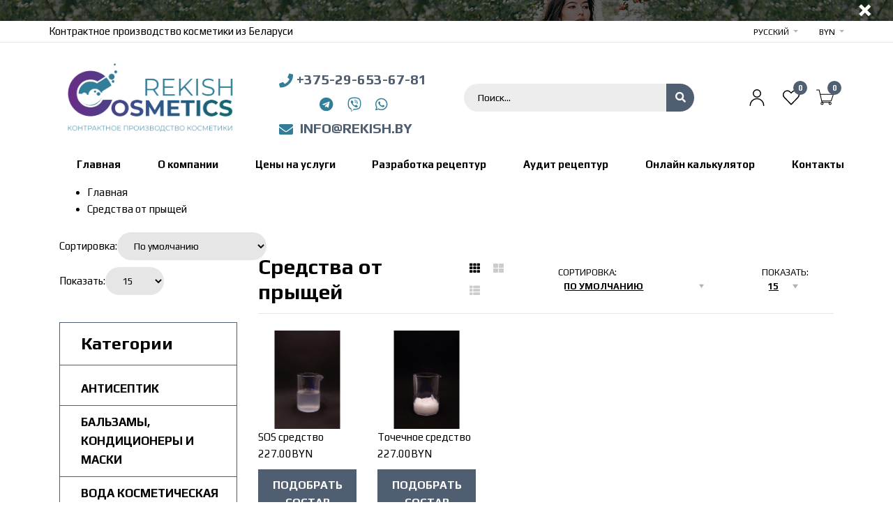

--- FILE ---
content_type: text/html; charset=utf-8
request_url: https://rd.rekish.by/index.php?route=product/category&path=74
body_size: 56976
content:
 

	<!DOCTYPE html>
	<!--[if IE 7]> <html lang="ru-RU" class="ie7 responsive"> <![endif]-->  
	<!--[if IE 8]> <html lang="ru-RU" class="ie8 responsive"> <![endif]-->  
	<!--[if IE 9]> <html lang="ru-RU" class="ie9 responsive"> <![endif]-->  
	<!--[if !IE]><!--> <html lang="ru-RU" class="responsive"> <!--<![endif]-->  
	<head>
		<title>Средства от прыщей</title>
		<base href="https://rd.rekish.by/" />

		<!-- Meta -->
		<meta charset="utf-8">
		<meta http-equiv="X-UA-Compatible" content="IE=edge" /> 
		<meta name="viewport" content="width=device-width, initial-scale=1.0"> 
		<link href="https://rd.rekish.by/index.php?route=product/category&amp;path=74" rel="canonical" /> 
		<link href="https://rd.rekish.by/image/catalog/REKISHCOSMETICSLOGOTIP.png" rel="icon" /> 
		
		<!-- Google Fonts -->
		<link href="//fonts.googleapis.com/css?family=IBM+Plex+Sans:800,700,600,500,400,300" rel="stylesheet" type="text/css"><link href="//fonts.googleapis.com/css?family=Play:800,700,600,500,400,300,200,100" rel="stylesheet" type="text/css"><link rel="stylesheet" type="text/css" href="catalog/view/theme/zeexo/css/bootstrap.css" />
<link rel="stylesheet" type="text/css" href="catalog/view/theme/zeexo/css/animate.css" />
<link rel="stylesheet" type="text/css" href="catalog/view/theme/zeexo/css/stylesheet.css" />
<link rel="stylesheet" type="text/css" href="catalog/view/theme/zeexo/css/menu.css" />
<link rel="stylesheet" type="text/css" href="catalog/view/theme/zeexo/css/owl.carousel.css" />
<link rel="stylesheet" type="text/css" href="catalog/view/theme/zeexo/css/filter_product.css" />
<link rel="stylesheet" type="text/css" href="catalog/view/theme/zeexo/css/header/header_14.css" />
<link rel="stylesheet" type="text/css" href="catalog/view/theme/zeexo/css/skins/market_gray_6.css" />

		<link rel="stylesheet" href="https://use.fontawesome.com/releases/v5.8.1/css/all.css" integrity="sha384-50oBUHEmvpQ+1lW4y57PTFmhCaXp0ML5d60M1M7uH2+nqUivzIebhndOJK28anvf" crossorigin="anonymous"> 
<style type="text/css"> 
		body,
		textarea, input[type="text"], input[type="password"], input[type="datetime"], input[type="datetime-local"], input[type="date"], input[type="month"], input[type="time"], input[type="week"], input[type="number"], input[type="email"], input[type="url"], input[type="search"], input[type="tel"], input[type="color"], .uneditable-input, select, .form-control { 
			font-family:Play !important; 
		} 
</style> 
		<link rel="stylesheet" href="catalog/view/theme/zeexo/skins/store_default/Market Gray 6/css/custom_code.css"> 
		
		<link rel="stylesheet" type="text/css" href="catalog/view/javascript/jquery/magnific/magnific-popup.css" media="screen" /> 
		<style type="text/css">
			.standard-body .full-width .container {
				max-width:1500px;
			}
			
			.standard-body .fixed .background,
			.main-fixed {
				max-width:1460px;
			}
		</style><script type="text/javascript" src="catalog/view/theme/zeexo/js/jquery-2.1.1.min.js"></script>
<script type="text/javascript" src="catalog/view/theme/zeexo/js/jquery-migrate-1.2.1.min.js"></script>
<script type="text/javascript" src="catalog/view/theme/zeexo/js/jquery.easing.1.3.js"></script>
<script type="text/javascript" src="catalog/view/theme/zeexo/js/popper.min.js"></script>
<script type="text/javascript" src="catalog/view/theme/zeexo/js/bootstrap.min.js"></script>
<script type="text/javascript" src="catalog/view/theme/zeexo/js/spectragram.min.js"></script>
<script type="text/javascript" src="catalog/view/theme/zeexo/js/common.js"></script>
<script type="text/javascript" src="catalog/view/theme/zeexo/js/tweetfeed.min.js"></script>
<script type="text/javascript" src="catalog/view/theme/zeexo/js/bootstrap-notify.min.js"></script>
<script type="text/javascript" src="catalog/view/theme/zeexo/js/jquery.plugin.min.js"></script>
<script type="text/javascript" src="catalog/view/theme/zeexo/js/jquery.countdown.min.js"></script>
 
	    
	    <script type="text/javascript" src="catalog/view/theme/zeexo/js/owl.carousel.min.js"></script> 
	    	<script type="text/javascript" src="catalog/view/theme/zeexo/js/jquery-ui-1.10.4.custom.min.js"></script> 
	    
	    <script type="text/javascript" src="catalog/view/javascript/jquery/magnific/jquery.magnific-popup.min.js"></script>
		
		<script type="text/javascript">
			var responsive_design = 'yes';
		</script> 
				<script type="text/javascript" src="catalog/view/theme/extension_liveopencart/related_options/js/liveopencart.select_option_toggle.js?v=1622190093"></script> 
				<script type="text/javascript" src="catalog/view/theme/extension_liveopencart/related_options/js/liveopencart.ro_common.js?v=1622190093"></script> 
				<script type="text/javascript" src="catalog/view/theme/extension_liveopencart/related_options/js/liveopencart.related_options.js?v=1622190093"></script> 
				<script type="text/javascript" src="catalog/view/theme/extension_liveopencart/related_options/js/liveopencart.ro_init.js?v=1622190093"></script> 
				<script type="text/javascript" src="catalog/view/theme/extension_liveopencart/product_option_image_pro/liveopencart.poip_common.js?v=1630042088"></script> 
				<script type="text/javascript" src="catalog/view/theme/extension_liveopencart/product_option_image_pro/liveopencart.poip_list.js?v=1630042088"></script> 
		<!--[if lt IE 9]>
			<script src="https://html5shim.googlecode.com/svn/trunk/html5.js"></script>
			<script src="catalog/view/theme/zeexo/js/respond.min.js"></script>
		<![endif]-->					<script type="text/javascript">
						var poip_settings ={"options_images_edit":"0","img_hover":"1","img_click":"1","img_main_to_additional":"0","img_change":"1","img_use":"0","img_limit":"0","img_load_outofstock":"1","img_first":"1","custom_thumb_width":"70","custom_thumb_height":"70","custom_theme_id":""};
					</script>			
	</head>	
	<body class="product-category-74"><!-- Carrot quest BEGIN -->
<script type="text/javascript">
!function(){function t(t,e){return function(){window.carrotquestasync.push(t,arguments)}}if("undefined"==typeof carrotquest){var e=document.createElement("script");e.type="text/javascript",e.async=!0,e.src="https://cdn.carrotquest.app/api.min.js",document.getElementsByTagName("head")[0].appendChild(e),window.carrotquest={},window.carrotquestasync=[],carrotquest.settings={};for(var n=["connect","track","identify","auth","onReady","addCallback","removeCallback","trackMessageInteraction"],a=0;a<n.length;a++)carrotquest[n[a]]=t(n[a])}}(),carrotquest.connect("50801-53e69ebbb1e7f7970f8667549e");
</script>
<!-- Carrot quest END -->

<!-- Yandex.Metrika counter -->
<script type="text/javascript" >
   (function(m,e,t,r,i,k,a){m[i]=m[i]||function(){(m[i].a=m[i].a||[]).push(arguments)};
   m[i].l=1*new Date();k=e.createElement(t),a=e.getElementsByTagName(t)[0],k.async=1,k.src=r,a.parentNode.insertBefore(k,a)})
   (window, document, "script", "https://mc.yandex.ru/metrika/tag.js", "ym");

   ym(80788894, "init", {
        clickmap:true,
        trackLinks:true,
        accurateTrackBounce:true,
        webvisor:true
   });
</script>
<noscript><div><img src="https://mc.yandex.ru/watch/80788894" style="position:absolute; left:-9999px;" alt="" /></div></noscript>
<!-- /Yandex.Metrika counter -->

<!-- Google Tag Manager -->
<script>(function(w,d,s,l,i){w[l]=w[l]||[];w[l].push({'gtm.start':
new Date().getTime(),event:'gtm.js'});var f=d.getElementsByTagName(s)[0],
j=d.createElement(s),dl=l!='dataLayer'?'&l='+l:'';j.async=true;j.src=
'https://www.googletagmanager.com/gtm.js?id='+i+dl;f.parentNode.insertBefore(j,f);
})(window,document,'script','dataLayer','GTM-P9S895W');</script>
<!-- End Google Tag Manager -->

<!-- Google Tag Manager (noscript) -->
<noscript><iframe src="https://www.googletagmanager.com/ns.html?id=GTM-P9S895W"
height="0" width="0" style="display:none;visibility:hidden"></iframe></noscript>
<!-- End Google Tag Manager (noscript) -->

		
	<div id="wrap-main"> 
	<script type="text/javascript">
	$(window).load(function(){
	     $('.quickview a').magnificPopup({
	          preloader: true,
	          tLoading: '',
	          type: 'iframe',
	          mainClass: 'quickview',
	          removalDelay: 200,
	          gallery: {
	           enabled: true
	          }
	     });
	});
	</script>     <div class="standard-body" id="header-notice-33668570">               <div class="header-notice full-width clearfix">
                    <a href="#" class="close-notice"></a>
                    <div class="container">
                         <p></p>
                    </div>
               </div>     </div>

     <style type="text/css"> 
     </style>

     <script type="text/javascript"> 
          
          $("#header-notice-33668570 .header-notice").show();
          
          $('#header-notice-33668570 .close-notice').on('click', function () { 
               $("#header-notice-33668570 .header-notice").hide();
               return false;
          }); 
     </script> 
	
	<div class="standard-body">
		<div id="main" class=""><div id="mobile-header-3" class="full-width">
	<div class="background-top"></div>
	<div class="background">
		<div class="shadow"></div>
		<div class="pattern">
			<div class="container">
				<div class="top-center d-flex align-items-center"> 
					<!-- Logo -->
					<div class="logo"><a href="https://rd.rekish.by/index.php?route=common/home"><img src="https://rd.rekish.by/image/catalog/REKISHCOSMETICSLOGOTIP.png" title="Магазин базовых рецептур косметики ООО &quot;Рекиш Косметикс&quot;" alt="Магазин базовых рецептур косметики ООО &quot;Рекиш Косметикс&quot;" /></a></div> 
					<div class="open-account">
						<a href="https://rd.rekish.by/index.php?route=account/account"><svg id="Regular" xmlns="http://www.w3.org/2000/svg" viewBox="0 0 24 24"><defs><style>.cls-1{fill:none;stroke:#000;stroke-linecap:round;stroke-linejoin:round;stroke-width:1.5px;}</style></defs><title>single-neutral</title><circle class="cls-1" cx="12" cy="6" r="5.25"/><path class="cls-1" d="M2.25,23.25a9.75,9.75,0,0,1,19.5,0"/></svg>						</a>
					</div>
					<div class="open-wishlist">
						<a href="https://rd.rekish.by/index.php?route=account/wishlist">
							<i class="wishlist-count">0</i>  <svg xmlns="http://www.w3.org/2000/svg" viewBox="0 0 24 24"><defs><style>.a{fill:none;stroke:#000;stroke-linecap:round;stroke-linejoin:round;stroke-width:1.5px;}</style></defs><title>love-it</title><path class="a" d="M12,21.844l-9.588-10A5.672,5.672,0,0,1,1.349,5.293h0a5.673,5.673,0,0,1,9.085-1.474L12,5.384l1.566-1.565a5.673,5.673,0,0,1,9.085,1.474h0a5.673,5.673,0,0,1-1.062,6.548Z"/></svg>						</a>
					</div>
					<div class="open-cart open-cart2">
						<a href="#">
							<i class="cart-count"></i>								<svg
					   xmlns:dc="http://purl.org/dc/elements/1.1/"
					   xmlns:cc="http://creativecommons.org/ns#"
					   xmlns:rdf="http://www.w3.org/1999/02/22-rdf-syntax-ns#"
					   xmlns:svg="http://www.w3.org/2000/svg"
					   xmlns="http://www.w3.org/2000/svg"
					   viewBox="0 0 29.984133 32.003334"
					   height="32.003334"
					   width="29.984133"
					   xml:space="preserve"
					   id="svg2"
					   version="1.1"><metadata
					     id="metadata8"><rdf:RDF><cc:Work
					         rdf:about=""><dc:format>image/svg+xml</dc:format><dc:type
					           rdf:resource="http://purl.org/dc/dcmitype/StillImage" /></cc:Work></rdf:RDF></metadata><defs
					     id="defs6"><clipPath
					       id="clipPath18"
					       clipPathUnits="userSpaceOnUse"><path
					         id="path16"
					         d="M 0,24.003 H 22.488 V 0 H 0 Z" /></clipPath></defs><g
					     transform="matrix(1.3333333,0,0,-1.3333333,0,32.003333)"
					     id="g10"><g
					       id="g12"><g
					         clip-path="url(#clipPath18)"
					         id="g14"><g
					           transform="translate(18.3009,17.2525)"
					           id="g20"><path
					             id="path22"
					             style="fill:none;stroke:#000000;stroke-width:1.5;stroke-linecap:round;stroke-linejoin:round;stroke-miterlimit:4;stroke-dasharray:none;stroke-opacity:1"
					             d="m 0,0 h -14.113 c -0.701,0.029 -1.315,-0.466 -1.436,-1.157 l -2,-13.915 c -0.04,-0.748 0.533,-1.388 1.282,-1.428 0.052,-0.003 0.103,-0.003 0.155,0 H 1.999 c 0.748,-0.045 1.391,0.524 1.436,1.271 0.003,0.052 0.003,0.105 10e-4,0.157 l -2,13.915 C 1.314,-0.466 0.701,0.028 0,0 Z" /></g><g
					           transform="translate(14.9298,20.1954)"
					           id="g24"><path
					             id="path26"
					             style="fill:none;stroke:#000000;stroke-width:1.5;stroke-linecap:round;stroke-linejoin:round;stroke-miterlimit:4;stroke-dasharray:none;stroke-opacity:1"
					             d="M 0,0 C -0.339,1.77 -1.884,3.051 -3.686,3.057 -5.48,3.052 -7.021,1.78 -7.367,0.019" /></g></g></g></g></svg>						</a>
					</div>
				</div>
				<div class="mobile-search"></div>
				<div class="top-bottom d-flex align-items-center">
					<div class="open-menu2">
						<a href="#">	<svg xmlns="http://www.w3.org/2000/svg" xmlns:xlink="http://www.w3.org/1999/xlink" viewBox="0 0 32 32" version="1.1" width="32px" height="32px">
<g id="surface1">
<path style=" " d="M 4 7 L 4 9 L 28 9 L 28 7 Z M 4 15 L 4 17 L 28 17 L 28 15 Z M 4 23 L 4 25 L 28 25 L 28 23 Z "/>
</g>
</svg>							<span>Меню </span>
						</a>
					</div>
					<div class="right"><div class="contact-box" style="padding: 0px 0px 0px 30px;">
    <ul>
        <li class="d-flex" style="padding: 10px 0px 0px 0px;">
          <i class="fas fa-phone"></i>
          <div class="text" style="min-width: 200px;">
          <a href="tel:+375-29-653-67-81"> <strong>+375-29-653-67-81</strong> </a>  
          </div>  
        </li>
<ul class="social-links">
<li><a href="https://t.me/RamnenokVlad" target="_blank"><i class="fab fa-telegram"></i></a></li>
<li><a href="viber://chat?number=%2B375296536781/" target="_blank"><i class="fab fa-viber"></i></a></li>
<li><a href="https://api.whatsapp.com/send?phone=375296536781" target="_blank"><i class="fab fa-whatsapp"></i></a></li>
</ul>   
        <li class="d-flex" style="padding: 0px;">
          <i class="fas fa-envelope"></i>
          <div class="text">
           <a href="mailto:info@rekish.by"> <strong>info@rekish.by</strong>   </a>
          </div>  
        </li>
      </ul>
</div>					</div>
				</div>
			</div>
		</div>
	</div>
</div>

<div class="mobile-menu">
	<div class="close-menu2"><i class="fas fa-times"></i></div>
	<div class="mobile-switcher"></div>
</div>

<div class="mobile-cart">
	<div class="close-cart"><i class="fas fa-times"></i></div>
</div>

<div class="close-mobile-menu-and-cart"></div><!-- HEADER
	================================================== -->
<header>
	<div class="background-header"></div>
	<div class="slider-header">
		<!-- Top Bar -->
		<div id="top-bar" class="full-width">
			<div class="background-top-bar"></div>
			<div class="background">
				<div class="shadow"></div>
				<div class="pattern">
					<div class="container">
						<div class="d-flex align-items-center">
							<div class="left">Контрактное производство косметики из Беларуси 
							</div>
							<div class="right d-flex align-items-center">
								<div class="desktop-switcher">
									<div class="switchers d-flex align-items-center"> 
<!-- Language -->
<form action="https://rd.rekish.by/index.php?route=common/language/language" method="post" enctype="multipart/form-data" id="language_form">
	<div class="dropdown"> 
		<a href="#" class="dropdown-toggle" data-hover="dropdown" data-toggle="dropdown">Русский</a> 
		<ul class="dropdown-menu"> 
		  <li><a href="javascript:;" onclick="$('input[name=\'code\']').attr('value', 'ru-ru'); $('#language_form').submit();">Русский</a></li> 
		  <li><a href="javascript:;" onclick="$('input[name=\'code\']').attr('value', 'en-gb'); $('#language_form').submit();">English</a></li> 
		</ul>
	</div>
	
	<input type="hidden" name="code" value="" />
	<input type="hidden" name="redirect" value="https://rd.rekish.by/index.php?route=product/category&amp;path=74" />
</form> 
 
<form action="https://rd.rekish.by/index.php?route=common/currency/currency" method="post" enctype="multipart/form-data" id="currency_form">
	<!-- Currency -->
	<div class="dropdown"> 
		<a href="#" class="dropdown-toggle" data-hover="dropdown" data-toggle="dropdown">BYN</a> 
		<ul class="dropdown-menu"> 
		  <li><a href="javascript:;" onclick="$('input[name=\'code\']').attr('value', 'BYN'); $('#currency_form').submit();">BYN</a></li> 
		  <li><a href="javascript:;" onclick="$('input[name=\'code\']').attr('value', 'RUB'); $('#currency_form').submit();">RUB</a></li> 
		  <li><a href="javascript:;" onclick="$('input[name=\'code\']').attr('value', 'USD'); $('#currency_form').submit();">USD</a></li> 
		</ul>
	</div>
	
    <input type="hidden" name="code" value="" />
    <input type="hidden" name="redirect" value="https://rd.rekish.by/index.php?route=product/category&amp;path=74" />
</form> 
									</div>
								</div>
								
							</div>
						</div>
					</div>
				</div>
			</div>
		</div>
		
		<!-- Top of pages -->
		<div id="top" class="full-width">
			<div class="background-top"></div>
			<div class="background">
				<div class="shadow"></div>
				<div class="pattern">
					<div class="container">
						<div class="wrap-top-center">
							<div class="d-flex align-items-center top-center">
								
								<div class="col-lg-3"> 
								<!-- Logo -->
								<div class="logo"><a href="https://rd.rekish.by/index.php?route=common/home"><img src="https://rd.rekish.by/image/catalog/REKISHCOSMETICSLOGOTIP.png" title="Магазин базовых рецептур косметики ООО &quot;Рекиш Косметикс&quot;" alt="Магазин базовых рецептур косметики ООО &quot;Рекиш Косметикс&quot;" /></a></div> 
								</div>
								
								<div class="col-lg-3">
								<div class="left"><div class="contact-box" style="padding: 0px 0px 0px 30px;">
    <ul>
        <li class="d-flex" style="padding: 10px 0px 0px 0px;">
          <i class="fas fa-phone"></i>
          <div class="text" style="min-width: 200px;">
          <a href="tel:+375-29-653-67-81"> <strong>+375-29-653-67-81</strong> </a>  
          </div>  
        </li>
<ul class="social-links">
<li><a href="https://t.me/RamnenokVlad" target="_blank"><i class="fab fa-telegram"></i></a></li>
<li><a href="viber://chat?number=%2B375296536781/" target="_blank"><i class="fab fa-viber"></i></a></li>
<li><a href="https://api.whatsapp.com/send?phone=375296536781" target="_blank"><i class="fab fa-whatsapp"></i></a></li>
</ul>   
        <li class="d-flex" style="padding: 0px;">
          <i class="fas fa-envelope"></i>
          <div class="text">
           <a href="mailto:info@rekish.by"> <strong>info@rekish.by</strong>   </a>
          </div>  
        </li>
      </ul>
</div>							</div>
								</div>
								
								<div class="col-lg-4">
								<div class="desktop-search">								     <div class="search_form d-flex">
								          <div class="button-search"></div>
								          
								          <div class="search-cat">
								              <select name="category_id" class="form-control">
								                <option value="0">Каталог</option> 
								                <option value="77">Антисептик</option> 
								                <option value="60">Бальзамы, кондиционеры и маски</option> 
								                <option value="67">Вода косметическая</option> 
								                <option value="71">Кремы</option> 
								                <option value="62">Лубриканты</option> 
								                <option value="66">Масла</option> 
								                <option value="75">Мыла</option> 
								                <option value="70">Пантенол</option> 
								                <option value="76">Пена</option> 
								                <option value="73">Ремуверы для кутикулы</option> 
								                <option value="64">Сахарная паста</option> 
								                <option value="72">Скрабы</option> 
								                <option value="65">Средства для бороды</option> 
								                <option value="61">Средства для бровей и ресниц</option> 
								                <option value="68">Средства для губ</option> 
								                <option value="69">Средства для тату</option> 
								                <option value="78">Средства для умывания</option> 
								                <option value="74">Средства от прыщей</option> 
								                <option value="63">Тальк и присыпки</option> 
								                <option value="59">Шампуни и гели </option> 
								              </select>
								          </div>
								          							         
								         <div class="overflow-input">
								         	<input type="text" class="input-block-level search-query" name="search2" placeholder="Поиск..." id="search_query" value="" /> 
												<div id="autocomplete-results" class="autocomplete-results"></div>
												
												<script type="text/javascript">
												$(document).ready(function() {
													$('#search_query').autocomplete({
														delay: 0,
														appendTo: "#autocomplete-results",
														source: function(request, response) {	
									                         var category_filter = $('header select[name=\'category_id\']').val();
									                         var category_filter_url = '';
									                         if (category_filter) {
									                             category_filter_url = '&filter_category_id=' + encodeURIComponent(category_filter);
									                         }
															$.ajax({
																url: 'index.php?route=search/autocomplete&filter_name=' +  encodeURIComponent(request.term) + category_filter_url,
																dataType: 'json',
																success: function(json) {
																	response($.map(json, function(item) {
																		return {
																			label: item.name,
																			value: item.product_id,
																			href: item.href,
																			thumb: item.thumb,
																			desc: item.desc,
																			price: item.price
																		}
																	}));
																}
															});
														},
														select: function(event, ui) {
															document.location.href = ui.item.href;
															
															return false;
														},
														focus: function(event, ui) {
													      	return false;
													   	},
													   	minLength: 2
													})
													.data( "ui-autocomplete" )._renderItem = function( ul, item ) {
													  return $( "<li>" )
													    .append( "<a><img src='" + item.thumb + "' alt=''>" + item.label + "<br><span class='description'>" + item.desc + "</span><br><span class='price'>" + item.price + "</span></a>" )
													    .appendTo( ul );
													};
												});
												</script> 
								         </div>
								     </div>
								</div>
								</div>
								<div class="col-lg-2">
								<div class="right d-flex align-items-center">
									<a href="https://rd.rekish.by/index.php?route=account/account" class="my-account"><svg id="Regular" xmlns="http://www.w3.org/2000/svg" viewBox="0 0 24 24"><defs><style>.cls-1{fill:none;stroke:#000;stroke-linecap:round;stroke-linejoin:round;stroke-width:1.5px;}</style></defs><title>single-neutral</title><circle class="cls-1" cx="12" cy="6" r="5.25"/><path class="cls-1" d="M2.25,23.25a9.75,9.75,0,0,1,19.5,0"/></svg>									</a>
									<a href="https://rd.rekish.by/index.php?route=account/wishlist" class="wishlist">
										<i class="wishlist-count">0</i>  <svg xmlns="http://www.w3.org/2000/svg" viewBox="0 0 24 24"><defs><style>.a{fill:none;stroke:#000;stroke-linecap:round;stroke-linejoin:round;stroke-width:1.5px;}</style></defs><title>love-it</title><path class="a" d="M12,21.844l-9.588-10A5.672,5.672,0,0,1,1.349,5.293h0a5.673,5.673,0,0,1,9.085-1.474L12,5.384l1.566-1.565a5.673,5.673,0,0,1,9.085,1.474h0a5.673,5.673,0,0,1-1.062,6.548Z"/></svg>									</a>
									<div class="desktop-cart"> 

<!-- Cart block -->
<div id="cart_block" class="dropdown">
	<div class="cart-heading dropdown-toogle" data-toggle="dropdown">
		<i class="cart-count"><span id="total_count_ajax">0</span></i>
		<p class="d-none"><span id="total_amount_ajax">0.00BYN</span></p>			<a href="#" class="open-cart">
				<svg
				   xmlns:dc="http://purl.org/dc/elements/1.1/"
				   xmlns:cc="http://creativecommons.org/ns#"
				   xmlns:rdf="http://www.w3.org/1999/02/22-rdf-syntax-ns#"
				   xmlns:svg="http://www.w3.org/2000/svg"
				   xmlns="http://www.w3.org/2000/svg"
				   viewBox="0 0 32 28"
				   height="28"
				   width="32"
				   xml:space="preserve"
				   id="svg2"
				   version="1.1"><metadata
				     id="metadata8"><rdf:RDF><cc:Work
				         rdf:about=""><dc:format>image/svg+xml</dc:format><dc:type
				           rdf:resource="http://purl.org/dc/dcmitype/StillImage" /></cc:Work></rdf:RDF></metadata><defs
				     id="defs6"><clipPath
				       id="clipPath18"
				       clipPathUnits="userSpaceOnUse"><path
				         id="path16"
				         d="M 0,21 H 24 V 0 H 0 Z" /></clipPath></defs><g
				     transform="matrix(1.3333333,0,0,-1.3333333,0,28)"
				     id="g10"><g
				       id="g12"><g
				         clip-path="url(#clipPath18)"
				         id="g14"><g
				           transform="translate(17.5,2)"
				           id="g20"><path
				             id="path22"
				             style="fill:none;stroke:#000000;stroke-width:1;stroke-linecap:round;stroke-linejoin:round;stroke-miterlimit:10;stroke-dasharray:none;stroke-opacity:1"
				             d="M 0,0 C 0,-0.828 0.672,-1.5 1.5,-1.5 2.328,-1.5 3,-0.828 3,0 3,0.828 2.328,1.5 1.5,1.5 0.672,1.5 0,0.828 0,0 Z" /></g><g
				           transform="translate(6.5,2)"
				           id="g24"><path
				             id="path26"
				             style="fill:none;stroke:#000000;stroke-width:1;stroke-linecap:round;stroke-linejoin:round;stroke-miterlimit:10;stroke-dasharray:none;stroke-opacity:1"
				             d="M 0,0 C 0,-0.828 0.672,-1.5 1.5,-1.5 2.328,-1.5 3,-0.828 3,0 3,0.828 2.328,1.5 1.5,1.5 0.672,1.5 0,0.828 0,0 Z" /></g><g
				           transform="translate(0.5,20.5)"
				           id="g28"><path
				             id="path30"
				             style="fill:none;stroke:#000000;stroke-width:1;stroke-linecap:round;stroke-linejoin:round;stroke-miterlimit:10;stroke-dasharray:none;stroke-opacity:1"
				             d="m 0,0 h 3.5 l 4,-17 h 11" /></g><g
				           transform="translate(7.5293,5.5)"
				           id="g32"><path
				             id="path34"
				             style="fill:none;stroke:#000000;stroke-width:1;stroke-linecap:round;stroke-linejoin:round;stroke-miterlimit:10;stroke-dasharray:none;stroke-opacity:1"
				             d="m 0,0 h 12.971 l 3,9 H -2.117" /></g></g></g></g></svg>
			</a>	</div>
	
	<div class="dropdown-menu" id="cart_content"><div id="cart_content_ajax"> 
		<div class="empty">Ваша корзина пуста!</div> 
	</div></div>
</div></div>
								</div>
								</div>
							</div>
						</div>
					</div>
					
					<div class="desktop-menu"><div class="wrap-menu"> 

	<div id="megamenu_141684136" class="container-megamenucontainerhorizontal"> 
		<div class="megaMenuToggle">
			<div class="megamenuToogle-wrapper">
				<div class="megamenuToogle-pattern">
					<div class="container">
						<div><span></span><span></span><span></span></div>Меню 
					</div>
				</div>
			</div>
		</div> 
		<div class="megamenu-wrapper">
			<div class="megamenu-pattern">
				<div class="container">
					<ul class="megamenufade"><li class='' ><p class='close-menu'></p><p class='open-menu'></p><a href='https://rekish.by/' class='clearfix' target="_blank"><span><strong>Главная</strong></span></a></li><li class='' ><p class='close-menu'></p><p class='open-menu'></p><a href='about-us-ru' class='clearfix' ><span><strong>О компании</strong></span></a></li><li class='' ><p class='close-menu'></p><p class='open-menu'></p><a href='https://rekish.by/ceny-na-uslugi/' class='clearfix' target="_blank"><span><strong>Цены на услуги</strong></span></a></li><li class='' ><p class='close-menu'></p><p class='open-menu'></p><a href='https://rekish.by/razrabotka-receptury-kosmetiki/' class='clearfix' target="_blank"><span><strong>Разработка рецептур</strong></span></a></li><li class='' ><p class='close-menu'></p><p class='open-menu'></p><a href='https://rekish.by/audit-receptury-kosmetiki/' class='clearfix' target="_blank"><span><strong>Аудит рецептур</strong></span></a></li><li class='' ><p class='close-menu'></p><p class='open-menu'></p><a href='https://rekish.by/online-calculator/' class='clearfix' target="_blank"><span><strong>Онлайн калькулятор</strong></span></a></li><li class='' ><p class='close-menu'></p><p class='open-menu'></p><a href='contact' class='clearfix' ><span><strong>Контакты</strong></span></a></li>					</ul>
				</div>
			</div>
		</div>
	</div>

	<script type="text/javascript">
	  $(window).load(function(){
	      var css_tpl = '<style type="text/css">';
	      css_tpl += '#megamenu_141684136 ul.megamenu > li > .sub-menu > .content {';
	      css_tpl += '-webkit-transition: all500ms ease-out !important;';
	      css_tpl += '-moz-transition: all500ms ease-out !important;';
	      css_tpl += '-o-transition: all500ms ease-out !important;';
	      css_tpl += '-ms-transition: all500ms ease-out !important;';
	      css_tpl += 'transition: all500ms ease-out !important;';
	      css_tpl += '}</style>'
	    $("head").append(css_tpl);
	  });
	</script>					</div></div>
				</div>
			</div>
		</div>
	</div>

	<div id="menu-hover-background"></div> 
</header>	<!-- BREADCRUMB
		================================================== -->
	<div class="breadcrumbfull-width">
		<div class="background-breadcrumb"></div>
		<div class="background">
			<div class="shadow"></div>
			<div class="pattern">
				<div class="container">
					<div class="clearfix">
						<ul> 
								<li><a href="https://rd.rekish.by/index.php?route=common/home">Главная</a></li> 
								<li><a href="https://rd.rekish.by/index.php?route=product/category&amp;path=74">Средства от прыщей</a></li> 
						</ul>
					</div>				</div>
			</div>
		</div>
	</div>

	<!-- MAIN CONTENT
		================================================== -->
	<div class="main-contentfull-width inner-page">
		<div class="background-content"></div>
		<div class="background">
			<div class="shadow"></div>
			<div class="pattern">
				<div class="container"> 
					
					<div class="row sticky-stop"><div class="close-aside-box"></div> 
						<div class="col-md-3 sticky-topaside" id="column-left"><div class="sticky-top">								<div class="d-none close-aside-box2"><i class="fas fa-times"></i></div>
							    <div class="sort d-flex align-items-center">Сортировка: 
							      <div class="select">
							        <select onchange="location = this.value;"> 
							          <option value="https://rd.rekish.by/index.php?route=product/category&amp;path=74&amp;sort=p.sort_order&amp;order=ASC" selected="selected">По умолчанию</option> 
							          <option value="https://rd.rekish.by/index.php?route=product/category&amp;path=74&amp;sort=pd.name&amp;order=ASC">Название (А - Я)</option> 
							          <option value="https://rd.rekish.by/index.php?route=product/category&amp;path=74&amp;sort=pd.name&amp;order=DESC">Название (Я - А)</option> 
							          <option value="https://rd.rekish.by/index.php?route=product/category&amp;path=74&amp;sort=p.price&amp;order=ASC">Цена (низкая &gt; высокая)</option> 
							          <option value="https://rd.rekish.by/index.php?route=product/category&amp;path=74&amp;sort=p.price&amp;order=DESC">Цена (высокая &gt; низкая)</option> 
							          <option value="https://rd.rekish.by/index.php?route=product/category&amp;path=74&amp;sort=p.model&amp;order=ASC">Модель (А - Я)</option> 
							          <option value="https://rd.rekish.by/index.php?route=product/category&amp;path=74&amp;sort=p.model&amp;order=DESC">Модель (Я - А)</option> 
							        </select>
							      </div>
							    </div>
							    
							    <div class="limit d-flex align-items-center">Показать: 
							      <div class="select">
							        <select onchange="location = this.value;"> 
							          <option value="https://rd.rekish.by/index.php?route=product/category&amp;path=74&amp;limit=15" selected="selected">15</option> 
							          <option value="https://rd.rekish.by/index.php?route=product/category&amp;path=74&amp;limit=25">25</option> 
							          <option value="https://rd.rekish.by/index.php?route=product/category&amp;path=74&amp;limit=50">50</option> 
							          <option value="https://rd.rekish.by/index.php?route=product/category&amp;path=74&amp;limit=75">75</option> 
							          <option value="https://rd.rekish.by/index.php?route=product/category&amp;path=74&amp;limit=100">100</option> 
							        </select>
							      </div>
							    </div> 

  <div class="box box-with-categories">
    <div class="box-heading">Категории</div>
    <div class="strip-line"></div>
    <div class="box-content box-category">
      <ul class="accordion" id="accordion-category"> 
        <li class="panel"> 
          <a href="https://rd.rekish.by/index.php?route=product/category&amp;path=77">Антисептик</a> 
        </li> 
        <li class="panel"> 
          <a href="https://rd.rekish.by/index.php?route=product/category&amp;path=60">Бальзамы, кондиционеры и маски</a> 
        </li> 
        <li class="panel"> 
          <a href="https://rd.rekish.by/index.php?route=product/category&amp;path=67">Вода косметическая</a> 
        </li> 
        <li class="panel"> 
          <a href="https://rd.rekish.by/index.php?route=product/category&amp;path=71">Кремы</a> 
        </li> 
        <li class="panel"> 
          <a href="https://rd.rekish.by/index.php?route=product/category&amp;path=62">Лубриканты</a> 
        </li> 
        <li class="panel"> 
          <a href="https://rd.rekish.by/index.php?route=product/category&amp;path=66">Масла</a> 
        </li> 
        <li class="panel"> 
          <a href="https://rd.rekish.by/index.php?route=product/category&amp;path=75">Мыла</a> 
        </li> 
        <li class="panel"> 
          <a href="https://rd.rekish.by/index.php?route=product/category&amp;path=70">Пантенол</a> 
        </li> 
        <li class="panel"> 
          <a href="https://rd.rekish.by/index.php?route=product/category&amp;path=76">Пена</a> 
        </li> 
        <li class="panel"> 
          <a href="https://rd.rekish.by/index.php?route=product/category&amp;path=73">Ремуверы для кутикулы</a> 
        </li> 
        <li class="panel"> 
          <a href="https://rd.rekish.by/index.php?route=product/category&amp;path=64">Сахарная паста</a> 
        </li> 
        <li class="panel"> 
          <a href="https://rd.rekish.by/index.php?route=product/category&amp;path=72">Скрабы</a> 
        </li> 
        <li class="panel"> 
          <a href="https://rd.rekish.by/index.php?route=product/category&amp;path=65">Средства для бороды</a> 
        </li> 
        <li class="panel"> 
          <a href="https://rd.rekish.by/index.php?route=product/category&amp;path=61">Средства для бровей и ресниц</a> 
        </li> 
        <li class="panel"> 
          <a href="https://rd.rekish.by/index.php?route=product/category&amp;path=68">Средства для губ</a> 
        </li> 
        <li class="panel"> 
          <a href="https://rd.rekish.by/index.php?route=product/category&amp;path=69">Средства для тату</a> 
        </li> 
        <li class="panel"> 
          <a href="https://rd.rekish.by/index.php?route=product/category&amp;path=78">Средства для умывания</a> 
        </li> 
        <li class="panel"> 
          <a href="https://rd.rekish.by/index.php?route=product/category&amp;path=74" class="active">Средства от прыщей</a> 
        </li> 
        <li class="panel"> 
          <a href="https://rd.rekish.by/index.php?route=product/category&amp;path=63">Тальк и присыпки</a> 
        </li> 
        <li class="panel"> 
          <a href="https://rd.rekish.by/index.php?route=product/category&amp;path=59">Шампуни и гели </a> 
        </li> 
      </ul>
    </div>
  </div> 						</div>
						</div> 
						<div class="col-md-9"> 
							
							<div class="row">								
								<div class="col-md-12 center-column" id="content"> 

<div id="mfilter-content-container"> 
  <!-- Filter -->
  <div class="product-filter d-flex align-items-center">
    <h1>Средства от прыщей</h1>      <div class="open-filter d-flex d-md-none align-items-center"><i class="fas fa-filter"></i>Фильтр</div>    <div class="options">      
      <div class="button-group display" data-toggle="buttons-radio">
        <button id="grid"class="active" rel="tooltip" title="Grid" onclick="display('grid');">
          <i class="fas fa-th"></i>
        </button>
        <button id="grid2" rel="tooltip" title="Grid" onclick="display('grid2');">
          <i class="fas fa-th-large"></i>
        </button>
        <button id="list" rel="tooltip" title="List" onclick="display('list');">
          <i class="fas fa-bars"></i>
        </button>
      </div>
    </div>
    
    <div class="sort d-flex align-items-center">Сортировка: 
      <div class="select">
        <select onchange="location = this.value;"> 
          <option value="https://rd.rekish.by/index.php?route=product/category&amp;path=74&amp;sort=p.sort_order&amp;order=ASC" selected="selected">По умолчанию</option> 
          <option value="https://rd.rekish.by/index.php?route=product/category&amp;path=74&amp;sort=pd.name&amp;order=ASC">Название (А - Я)</option> 
          <option value="https://rd.rekish.by/index.php?route=product/category&amp;path=74&amp;sort=pd.name&amp;order=DESC">Название (Я - А)</option> 
          <option value="https://rd.rekish.by/index.php?route=product/category&amp;path=74&amp;sort=p.price&amp;order=ASC">Цена (низкая &gt; высокая)</option> 
          <option value="https://rd.rekish.by/index.php?route=product/category&amp;path=74&amp;sort=p.price&amp;order=DESC">Цена (высокая &gt; низкая)</option> 
          <option value="https://rd.rekish.by/index.php?route=product/category&amp;path=74&amp;sort=p.model&amp;order=ASC">Модель (А - Я)</option> 
          <option value="https://rd.rekish.by/index.php?route=product/category&amp;path=74&amp;sort=p.model&amp;order=DESC">Модель (Я - А)</option> 
        </select>
      </div>
    </div>
    
    <div class="limit d-flex align-items-center">Показать: 
      <div class="select">
        <select onchange="location = this.value;"> 
          <option value="https://rd.rekish.by/index.php?route=product/category&amp;path=74&amp;limit=15" selected="selected">15</option> 
          <option value="https://rd.rekish.by/index.php?route=product/category&amp;path=74&amp;limit=25">25</option> 
          <option value="https://rd.rekish.by/index.php?route=product/category&amp;path=74&amp;limit=50">50</option> 
          <option value="https://rd.rekish.by/index.php?route=product/category&amp;path=74&amp;limit=75">75</option> 
          <option value="https://rd.rekish.by/index.php?route=product/category&amp;path=74&amp;limit=100">100</option> 
        </select>
      </div>
    </div>
  </div>
  
  <!-- Products list -->    <div class="product-list"> 
        <div class="product product-139" id="product-139">
          <div class="d-flex align-items-center">
            <div class="left">
              <div class="image"> 
                  <a href="https://rd.rekish.by/index.php?route=product/product&amp;path=74&amp;product_id=139"><img src="https://rd.rekish.by/image/cache/catalog/toch-600x600.JPG" data-poip-product-id="139" alt="SOS средство" /></a> 
              </div>
            </div>
            <div class="right"> 
              <div class="brand"></div>
              <div class="name"><a href="https://rd.rekish.by/index.php?route=product/product&amp;path=74&amp;product_id=139">SOS средство</a></div>
              <div class="rating-reviews clearfix">
                <div class="rating"><i class="fa fa-star"></i><i class="fa fa-star"></i><i class="fa fa-star"></i><i class="fa fa-star"></i><i class="fa fa-star"></i></div>
              </div>
              <div class="price">227.00BYN 
              </div>
              <div class="add-to-cart"> 
                   <a onclick="cart.add('139');" class="button">Подобрать состав</a> 
              </div>
              
              <ul class="action">
                <li><a onclick="compare.add('139');"><span><i class="fas fa-exchange-alt"></i></span>В сравнение</a></li>
                <li><a onclick="wishlist.add('139');"><span><i class="fas fa-heart"></i></span>В избранное</a></li>
              </ul>
            </div>
          </div>
        </div> 
        <div class="product product-138" id="product-138">
          <div class="d-flex align-items-center">
            <div class="left">
              <div class="image"> 
                  <a href="https://rd.rekish.by/index.php?route=product/product&amp;path=74&amp;product_id=138"><img src="https://rd.rekish.by/image/cache/catalog/tochechnoe-600x600.JPG" data-poip-product-id="138" alt="Точечное средство" /></a> 
              </div>
            </div>
            <div class="right"> 
              <div class="brand"></div>
              <div class="name"><a href="https://rd.rekish.by/index.php?route=product/product&amp;path=74&amp;product_id=138">Точечное средство</a></div>
              <div class="rating-reviews clearfix">
                <div class="rating"><i class="fa fa-star"></i><i class="fa fa-star"></i><i class="fa fa-star"></i><i class="fa fa-star"></i><i class="fa fa-star"></i></div>
              </div>
              <div class="price">227.00BYN 
              </div>
              <div class="add-to-cart"> 
                   <a onclick="cart.add('138');" class="button">Подобрать состав</a> 
              </div>
              
              <ul class="action">
                <li><a onclick="compare.add('138');"><span><i class="fas fa-exchange-alt"></i></span>В сравнение</a></li>
                <li><a onclick="wishlist.add('138');"><span><i class="fas fa-heart"></i></span>В избранное</a></li>
              </ul>
            </div>
          </div>
        </div> 
    </div>  
  <!-- Products grid -->    <div class="product-gridactive">
      <div class="row">          <div class="col-6 col-md-3 col-lg-25">
<!-- Product -->
<div class="product clearfix product-139" id="product-139">
	<div class="left"> 
			
			<div class="image"> 
				<div class="only-hover"> 
				</div> 

				
				
				<a href="https://rd.rekish.by/index.php?route=product/product&amp;path=74&amp;product_id=139"> 
					<img src="https://rd.rekish.by/image/cache/catalog/toch-600x600.JPG" alt="SOS средство" class="" /> 
				</a>
			</div>	</div>
	<div class="right">
		<div class="name"><a href="https://rd.rekish.by/index.php?route=product/product&amp;path=74&amp;product_id=139">SOS средство</a></div>
		<div class="price">227.00BYN 
		</div>
		
		<div class="add-to-cart" style="margin-top: 10px;display: flex;"> 
					     	<a onclick="cart.add('139');" class="btn-add-to-cart" style="color: white;text-decoration: none;background-color: #4f5e70;padding: 10px 10px;text-transform: uppercase;font-size: 16px;font-weight: 600;width: 100%;text-align: center;">Подобрать состав</a> 
					 </div>
		
		
		
	</div> 
</div>          </div>          <div class="col-6 col-md-3 col-lg-25">
<!-- Product -->
<div class="product clearfix product-138" id="product-138">
	<div class="left"> 
			
			<div class="image"> 
				<div class="only-hover"> 
				</div> 

				
				
				<a href="https://rd.rekish.by/index.php?route=product/product&amp;path=74&amp;product_id=138"> 
					<img src="https://rd.rekish.by/image/cache/catalog/tochechnoe-600x600.JPG" alt="Точечное средство" class="" /> 
				</a>
			</div>	</div>
	<div class="right">
		<div class="name"><a href="https://rd.rekish.by/index.php?route=product/product&amp;path=74&amp;product_id=138">Точечное средство</a></div>
		<div class="price">227.00BYN 
		</div>
		
		<div class="add-to-cart" style="margin-top: 10px;display: flex;"> 
					     	<a onclick="cart.add('138');" class="btn-add-to-cart" style="color: white;text-decoration: none;background-color: #4f5e70;padding: 10px 10px;text-transform: uppercase;font-size: 16px;font-weight: 600;width: 100%;text-align: center;">Подобрать состав</a> 
					 </div>
		
		
		
	</div> 
</div>          </div> 
      </div>
    </div>  
  <div class="row pagination-results">
    <div class="col-md-6 text-left"></div>
    <div class="col-md-6 text-right">Показано с 1 по 2 из 2 (всего 1 страниц)</div>
  </div> 
<script type="text/javascript"><!--
function display(view) {

  if (view == 'list') {
    $('.product-grid').removeClass("active");
    $('.product-list').addClass("active");

    $('.display').html('<button id="grid" rel="tooltip" title="Grid" onclick="display(\'grid\');"><i class="fa fa-th"></i></button> <button id="grid2" rel="tooltip" title="Grid 2" onclick="display(\'grid2\');"><i class="fa fa-th-large"></i></button> <button class="active" id="list" rel="tooltip" title="List" onclick="display(\'list\');"><i class="fa fa-th-list"></i></button>');
    
    localStorage.setItem('display', 'list');
  } else {
    
    if(view == 'grid2') {
      $(".product-grid .row > div").attr("class", "col-12 col-md-12 col-lg-6");
      $('.display').html('<button  id="grid" rel="tooltip" title="Grid" onclick="display(\'grid\');"><i class="fa fa-th"></i></button> <button class="active" id="grid2" rel="tooltip" title="Grid 2" onclick="display(\'grid2\');"><i class="fa fa-th-large"></i></button> <button id="list" rel="tooltip" title="List" onclick="display(\'list\');"><i class="fa fa-th-list"></i></button>');
      
      localStorage.setItem('display', 'grid2');
    } else {
      $(".product-grid .row > div").attr("class", "col-6 col-md-3 col-lg-25");
      $('.display').html('<button class="active" id="grid" rel="tooltip" title="Grid" onclick="display(\'grid\');"><i class="fa fa-th"></i></button> <button id="grid2" rel="tooltip" title="Grid 2" onclick="display(\'grid2\');"><i class="fa fa-th-large"></i></button> <button id="list" rel="tooltip" title="List" onclick="display(\'list\');"><i class="fa fa-th-list"></i></button>');
      
      localStorage.setItem('display', 'grid');
    }

    $('.product-grid').addClass("active");
    $('.product-list').removeClass("active");
  }
}

if (localStorage.getItem('display') == 'list') {
  display('list');
} else if (localStorage.getItem('display') == 'grid') {
  display('grid');
} else if (localStorage.getItem('display') == 'grid2') {
  display('grid2');
} else {
  display('grid');
}
//--></script> 
</div>							</div> 
						</div>
					</div>
				</div>
				
				<div class="row">	
					<div class="col-md-12"> 
					</div>
				</div>
			</div>
		</div>
	</div>				  
</div> 
     
     <!-- FOOTER
          ================================================== -->
     <div class="footerfull-width">
          <div class="background-footer"></div>
          <div class="background">
               <div class="shadow"></div>
               <div class="pattern">
                    <div class="container"> 

     <div class="advanced-grid advanced-grid-11617870marketgray6-footer" style="margin-top:10px;margin-left:0px;margin-right:0px;margin-bottom:0px;"><div style=""> 
                <div class="container">
                    <div style="padding-top:0px;padding-left:0px;padding-bottom:0px;padding-right:0px;">
                         <div class="row">      
                                   <div class="col-md-3"><div class="need-help">
  <!--div class="logo"><img src="image/catalog/REKISHCOSMETICSLOGOTIP.png" alt="Logo"></div-->
  
<div class="contact-box" style="padding: 0px 0px 0px 30px;">
    <ul>
        <li class="d-flex" style="padding: 10px 0px 0px 0px;">
          <i class="fas fa-phone"></i>
          <div class="text" style="min-width: 200px;">
          <a href="tel:+375-29-653-67-81"> <strong>+375-29-653-67-81</strong> </a>  
          </div>  
        </li>
<ul class="social-links">
<li><a href="https://t.me/RamnenokVlad" target="_blank"><i class="fab fa-telegram"></i></a></li>
<li><a href="viber://chat?number=%2B375296536781/" target="_blank"><i class="fab fa-viber"></i></a></li>
<li><a href="https://api.whatsapp.com/send?phone=375296536781" target="_blank"><i class="fab fa-whatsapp"></i></a></li>
</ul>   
        <li class="d-flex" style="padding: 0px;">
          <i class="fas fa-envelope"></i>
          <div class="text">
           <a href="mailto:info@rekish.by"> <strong>info@rekish.by</strong>   </a>
          </div>  
        </li>
      </ul>
</div>

</div> 
                                   </div>      
                                   <div class="col-md-1 d-none d-md-block"> 
                                   </div>      
                                   <div class="col-md-8"><div class="open-footer-menu">
  <div class="d-flex align-items-center">
    <div class="icon"><span></span><span></span><span></span></div>
    <!--div class="text">
      МЕНЮ                         
    </div-->
  </div>
</div>
<div class="footer-menu">
  <div class="row">
    <div class="col-lg-4">
      <h4>Информация</h4>
      <ul>
        <li><a href="about-us-ru">О компании</a></li>
        <li><a href="">Продукция</a></li>
        
        <li><a href="https://rekish.by/ceny-na-uslugi/">Цены на услуги</a></li>
      </ul>
    </div>
    <div class="col-lg-4">
      <h4>Сервис</h4>
      <ul>
        <li><a href="contact">Контакты</a></li>
        <li><a href="privacy-ru">Политика безопасности</a></li>
<li><a href="terms-of-agreement-rus">Условия соглашения</a></li>
      </ul>
    </div>
    <div class="col-lg-4">
      <h4>Аккаунт</h4>
      <ul>
        <li><a href="my-account">В аккаунт</a></li>
        <li><a href="order-history">История</a></li>
        <li><a href="wishlist">Избранное</a></li>
      </ul>
    </div>
  
   
  </div>
</div>   <div class="marketgray4-copyright">

<p>Rekish.by © 2021. &nbsp;&nbsp;&nbsp;&nbsp;&nbsp;&nbsp;&nbsp;&nbsp; <a>Все права защищены</a>&nbsp;&nbsp;&nbsp;<a href="#">Карта сайта</a></p>
</div> 
                                   </div>                          </div>
                    </div>
               </div>
          </div> 
     </div> 
                    </div>
               </div>
          </div>
     </div>
     
     <!-- COPYRIGHT
          ================================================== -->
     <div class="copyrightfull-width">
          <div class="background-copyright"></div>
          <div class="background">
               <div class="shadow"></div>
               <div class="pattern">
                    <div class="container"> 
                         <!--
                         OpenCart is open source software and you are free to remove the powered by OpenCart if you want, but its generally accepted practise to make a small donation.
                         Please donate via PayPal to donate@opencart.com
                         //-->
                         <p>Магазин базовых рецептур косметики ООО &quot;Рекиш Косметикс&quot; &copy; 2026</p>
                         <!--
                         OpenCart is open source software and you are free to remove the powered by OpenCart if you want, but its generally accepted practise to make a small donation.
                         Please donate via PayPal to donate@opencart.com
                         //-->             
                    </div>
               </div>
          </div>
     </div> 
     <script type="text/javascript" src="catalog/view/theme/zeexo/js/megamenu.js"></script>
</div>

<!-- modal (AddToCartProduct) -->
<div class="modal  fade"  id="modalAddToCartProduct" tabindex="-1" role="dialog" aria-label="myModalLabel" aria-hidden="true">
     <div class="modal-dialog">
          <div class="modal-content ">
               <div class="modal-header">
                    <button type="button" class="close" data-dismiss="modal" aria-hidden="true"><span class="icon icon-clear"></span></button>
               </div>
               <div class="modal-body">
                    <div class="tt-modal-addtocart mobile">
                         <div class="tt-modal-messages">
                              <i class="fas fa-check"></i>Товар добавлен в корзину                         </div>
                         <a href="#" class="btn-link btn-close-popup">Продолжить покупки</a>
                       <a href="https://rd.rekish.by/index.php?route=checkout/cart" class="btn-link">В корзину</a>
                       <a href="https://rd.rekish.by/index.php?route=checkout/checkout" class="btn-link">Оформить заказ</a>
                    </div>
                    <div class="tt-modal-addtocart desctope">
                         <div class="d-flex">
                              <div class="left">
                                   <div class="tt-modal-messages">
                                        <i class="fas fa-check"></i>Товар добавлен в корзину                                   </div>
                                   <div class="tt-modal-product">
                                        <div class="tt-img">
                                             <img src="image/catalog/blank2.gif" alt="">
                                        </div>
                                        <h2 class="tt-title"><a href="product.html">Flared Shift Dress</a></h2>
                                        <div class="tt-qty">Кол-во: <span>1</span>
                                        </div>
                                   </div>
                                   <div class="tt-product-total">
                                        <div class="tt-total">
                                             <span class="tt-price">$324</span>
                                        </div>
                                   </div>
                              </div>
                              <div class="right">
                                   <div class="tt-cart-total">
                                        <p class="text-total" style="margin: 0px">В корзине товаров: </p>
                                        <div class="tt-total">Итого: <span class="tt-price">$324</span>
                                        </div>
                                   </div>
                                   <a href="#" class="btn btn-border btn-close-popup">Продолжить покупки</a>
                                   <a href="https://rd.rekish.by/index.php?route=checkout/cart" class="btn btn-border">В корзину</a>
                                   <a href="https://rd.rekish.by/index.php?route=checkout/checkout" class="btn">Оформить заказ</a>
                              </div>
                         </div>
                    </div>
               </div>
          </div>
     </div>
</div>

<a href="#" class="scrollup"><i class="fa fa-chevron-up"></i></a>
</div>
</div> 
</body>
</html>

--- FILE ---
content_type: text/css
request_url: https://rd.rekish.by/catalog/view/theme/zeexo/css/stylesheet.css
body_size: 261080
content:
/* 1.0 Main Styles */
body {
  color: #000000;
  font-size: 15px;
  font-weight: 400;
  line-height: 1.6;
  font-family: 'IBM Plex Sans';
  background: #fff;
}
@media (max-width: 767px) {
  body {
    font-size: 14px;
  }
}
.fixed-body {
  padding: 0px 20px;
  overflow: hidden;
}
* {
  outline: none !important;
}
b,
strong {
  font-weight: 600;
}
a {
  color: #000000;
  line-height: 1.6;
  cursor: pointer;
}
a:hover {
  color: #06bec7;
  text-decoration: underline;
}
img {
  max-width: 100%;
}
.container .container {
  width: auto !important;
  max-width: none !important;
}
.no-paddings-container {
  overflow: hidden;
}
.no-paddings-container .container {
  padding-left: 0px !important;
  padding-right: 0px !important;
}
.no-paddings-container2 .container {
  padding-left: 0px !important;
  padding-right: 0px !important;
}
#wrap-main {
  overflow: hidden;
}
.standard-body .full-width .container {
  max-width: 1280px;
  margin: 0px auto;
  padding-left: 70px;
  padding-right: 70px;
}
@media (max-width: 991px) {
  .standard-body .full-width .container {
    padding-left: 20px;
    padding-right: 20px;
  }
}
.standard-body .full-width .container .container {
  padding: 0px;
}
.standard-body .full-width .shadow {
  display: none;
}
.standard-body .fixed {
  padding: 0px 20px;
}
@media (max-width: 767px) {
  .standard-body .fixed {
    padding: 0px;
  }
}
.standard-body .fixed .background {
  margin: 0px auto;
  max-width: 1240px;
  background: #fff;
  position: relative;
}
.standard-body .fixed .background .shadow {
  width: 100%;
  height: 100%;
  position: absolute;
  bottom: 0;
  top: 0;
  left: 0;
  right: 0;
  z-index: -1;
  -webkit-box-shadow: 0px 0px 25px rgba(0, 0, 0, 0.17);
  -moz-box-shadow: 0px 0px 25px rgba(0, 0, 0, 0.17);
  box-shadow: 0px 0px 25px rgba(0, 0, 0, 0.17);
}
.standard-body .fixed .container {
  padding-left: 50px;
  padding-right: 50px;
  margin: 0px;
  max-width: 100% !important;
}
@media (max-width: 991px) {
  .standard-body .fixed .container {
    padding-left: 30px;
    padding-right: 30px;
  }
}
@media (max-width: 767px) {
  .standard-body .fixed .container {
    padding-left: 20px;
    padding-right: 20px;
  }
}
.standard-body .fixed .container .container {
  padding: 0px;
}
.main-fixed {
  margin: 0px auto;
  max-width: 1240px;
  background: #fff;
  -webkit-box-shadow: 0px 0px 25px rgba(0, 0, 0, 0.17);
  -moz-box-shadow: 0px 0px 25px rgba(0, 0, 0, 0.17);
  box-shadow: 0px 0px 25px rgba(0, 0, 0, 0.17);
}
.main-fixed .fixed {
  padding: 0px !important;
}
.main-fixed .background .shadow {
  display: none !important;
}
.main-fixed .container {
  padding-left: 50px;
  padding-right: 50px;
  max-width: none;
}
@media (max-width: 991px) {
  .main-fixed .container {
    padding-left: 30px;
    padding-right: 30px;
  }
}
@media (max-width: 767px) {
  .main-fixed .container {
    padding-left: 20px;
    padding-right: 20px;
  }
}
.main-fixed .container .container {
  padding: 0px;
}
/* 2.0 Inputs */
textarea,
input[type="text"],
input[type="password"],
input[type="datetime"],
input[type="datetime-local"],
input[type="date"],
input[type="month"],
input[type="time"],
input[type="week"],
input[type="number"],
input[type="email"],
input[type="url"],
input[type="search"],
input[type="tel"],
input[type="color"],
.uneditable-input,
select,
.form-control {
  background: #e6e6e6;
  color: #000;
  font-weight: 400;
  font-family: 'IBM Plex Sans';
  border: none;
  font-size: 14px;
  margin: 5px 0px;
  padding: 9px 20px;
  height: 40px;
  box-shadow: none;
  -moz-box-shadow: none;
  -webkit-box-shadow: none;
  border-radius: 0px;
  -moz-border-radius: 0px;
  -webkit-border-radius: 0px;
  -webkit-transition: background-color linear 0.2s;
  -moz-transition: background-color linear 0.2s;
  -o-transition: background-color linear 0.2s;
  transition: background-color linear 0.2s;
  box-shadow: none !important;
  -webkit-box-shadow: none !important;
  -moz-box-shadow: none !important;
}
textarea:focus,
input[type="text"]:focus,
input[type="password"]:focus,
input[type="datetime"]:focus,
input[type="datetime-local"]:focus,
input[type="date"]:focus,
input[type="month"]:focus,
input[type="time"]:focus,
input[type="week"]:focus,
input[type="number"]:focus,
input[type="email"]:focus,
input[type="url"]:focus,
input[type="search"]:focus,
input[type="tel"]:focus,
input[type="color"]:focus,
.uneditable-input:focus,
select:focus,
.form-control:focus {
  background: #ececec;
}
input#input-captcha {
  margin-bottom: 15px;
}
textarea {
  max-width: 100%;
}
select {
  height: 40px;
}
/* 3.0 Dropdown */
#main .dropdown-menu {
  display: block;
  opacity: 0;
  filter: alpha(opacity=0);
  visibility: hidden;
  -webkit-transition: all 0.2s ease-out;
  -moz-transition: all 0.2s ease-out;
  -o-transition: all 0.2s ease-out;
  -ms-transition: all 0.2s ease-out;
  transition: all 0.2s ease-out;
  margin-top: 28px;
  right: auto !important;
  top: 100% !important;
  left: -21px !important;
  transform: none !important;
  -webkit-transform: none !important;
  -moz-transform: none !important;
  font-size: 14px;
}
@media (max-width: 991px) {
  #main .dropdown-menu {
    display: none !important;
    visibility: visible !important;
    opacity: 1 !important;
    -webkit-transition: none !important;
    -moz-transition: none !important;
    -o-transition: none !important;
    -ms-transition: none !important;
    transition: none !important;
  }
}
#main .center-column .dropdown-menu {
  display: none;
  opacity: 1;
  visibility: visible;
  left: 15px !important;
  right: auto !important;
  margin-top: 0 !important;
}
#main .show > .dropdown-menu {
  margin-top: 8px;
  display: block;
  opacity: 1;
  filter: alpha(opacity=100);
  visibility: visible;
}
@media (max-width: 991px) {
  #main .show > .dropdown-menu {
    display: block !important;
  }
}
.dropdown-menu {
  background: #fff;
  border: none;
  color: #000;
  border: 1px solid #e8e8e8;
  padding: 14px 0px;
  margin-top: 8px;
  border-radius: 0px;
  -moz-border-radius: 0px;
  -webkit-border-radius: 0px;
  box-shadow: none;
  -moz-box-shadow: none;
  -webkit-box-shadow: none;
}
.dropdown-menu a {
  color: #000;
  font-weight: 400;
}
.dropdown-menu a:hover {
  color: #06bec7;
}
.dropdown-menu > li > a {
  font-weight: 600;
  text-transform: uppercase;
  font-size: 12px;
  background: none !important;
}
.dropdown-menu .nav-header {
  color: #000;
}
/* 4.0 Buttons */
.button,
.btn {
  display: inline-block;
  cursor: pointer;
  border: none;
  color: #fff !important;
  font-size: 16px;
  font-weight: 600;
  text-transform: uppercase;
  padding: 9px 30px 7px 30px;
  outline: none;
  background: #06bec7 !important;
  border-radius: 0px;
  -webkit-border-radius: 0px;
  -moz-border-radius: 0px;
  box-shadow: none !important;
  -webkit-box-shadow: none !important;
  -moz-box-shadow: none !important;
}
@media (max-width: 991px) {
  .button,
  .btn {
    padding-left: 25px;
    padding-right: 25px;
    font-size: 15px;
  }
}
@media (max-width: 767px) {
  .button,
  .btn {
    font-size: 13px;
    padding-left: 20px;
    padding-right: 20px;
    padding-top: 8px;
  }
}
.button:hover,
.btn:hover {
  color: #fff;
  text-decoration: underline;
}
.buttons .left .button,
.buttons .center .button,
.btn-default,
.input-group-btn .btn-primary {
  background: #000 !important;
}
.input-group input {
  border-right: none;
  margin: 0px;
}
.input-group-btn .btn {
  height: 40px;
  margin: 0px;
}
.buttons {
  overflow: auto;
  margin: 0px 0px 20px 0px;
}
.buttons .left {
  float: left;
  text-align: left;
}
.buttons .right {
  float: right;
  text-align: right;
}
.buttons .right .button {
  margin-left: 10px;
}
.buttons .center {
  text-align: center;
  margin-left: auto;
  margin-right: auto;
}
.button-continue-shopping {
  display: block;
  float: left;
}
.button-checkout {
  display: block;
  float: right;
}
/* 5.0 Top Bar */
#top-bar {
  border-bottom: 1px solid rgba(0, 0, 0, 0.1);
}
@media (max-width: 767px) {
  #top-bar {
    display: none;
  }
}
#top-bar .left {
  margin-left: 0px;
}
#top-bar .left .social-links {
  display: flex;
  flex-wrap: wrap;
  list-style: none;
  padding: 0px;
  margin: 0px;
}
#top-bar .left .social-links li {
  margin: 0px 20px 0px 0px;
}
#top-bar .left .social-links li a {
  color: #d2d2d1;
  font-size: 17px;
}
#top-bar .left .social-links li a:hover {
  color: #000;
}
#top-bar .right {
  margin-left: auto;
  margin-right: 0px;
}
#top-bar .right .switchers .dropdown {
  margin: 8px 0px 8px 30px;
}
#top-bar .right .switchers .dropdown .dropdown-toggle {
  font-size: 12px;
  font-weight: 600;
  text-transform: uppercase;
}
#top-bar .right .switchers .dropdown .dropdown-toggle:after {
  border-top-color: #b2b2b2;
  margin-left: 6px;
}
#top-bar .right .welcome-text {
  border-left: 1px solid rgba(0, 0, 0, 0.1);
  font-size: 13px;
  padding: 10px 0px 10px 29px;
  margin: 0px 0px 0px 29px;
}
#top-bar .right .welcome-text a {
  color: #06bec7;
  text-decoration: underline;
}
#top-bar .right .welcome-text a:hover {
  text-decoration: none;
}
/* 7.0 Top of pages */
#top-sticky-wrapper:not(.is-sticky) {
  height: auto !important;
}
@media (max-width: 767px) {
  #top-sticky-wrapper {
    display: none;
  }
}
#top {
  position: relative;
}
@media (max-width: 767px) {
  #top {
    display: none;
  }
}
#top .top-center {
  padding: 30px 0px 30px 0px;
}
#top .top-center .logo img {
  display: block;
  max-width: 100%;
}
#top .top-center .right {
  margin: 0px 0px 0px auto;
}
#top .top-center .right .desktop-search {
  width: 305px;
  margin: 0px 58px 0px 50px;
}
@media (max-width: 1098px) {
  #top .top-center .right .desktop-search {
    width: auto;
  }
}
#top .top-center .right .search_form {
  width: auto;
  position: relative;
}
#top .top-center .right .search_form .search-query {
  width: 100%;
  margin: 0px;
}
#top .top-center .right .search_form .button-search {
  position: absolute;
  top: 50%;
  right: 12px;
  transform: translateY(-50%);
  -webkit-transform: translateY(-50%);
  -moz-transform: translateY(-50%);
  cursor: pointer;
}
#top .top-center .right .search_form .button-search:before {
  content: "\f002";
  font-family: "Font Awesome 5 Free";
  font-weight: 900;
  -moz-osx-font-smoothing: grayscale;
  -webkit-font-smoothing: antialiased;
  display: inline-block;
  font-style: normal;
  font-variant: normal;
  text-rendering: auto;
  line-height: 1;
}
#top .top-center .right .my-account svg {
  width: 24px;
  height: 24px;
}
#top .top-center .right .wishlist {
  position: relative;
  display: block;
  margin: 0px 0px 0px 25px;
}
#top .top-center .right .wishlist .wishlist-count {
  position: absolute;
  top: -11px;
  right: -11px;
  font-style: normal;
  width: 20px;
  height: 20px;
  background: #999999;
  line-height: 20px;
  border-radius: 100px;
  -webkit-border-radius: 100px;
  -moz-border-radius: 100px;
  text-align: center;
  color: #fff;
  font-weight: bold;
  font-size: 11px;
}
#top .top-center .right .wishlist svg {
  width: 24px;
  height: 24px;
}
#top .top-center .right #cart_block {
  margin: 0px 0px 0px 24px;
}
#top .top-center .right #cart_block .cart-heading {
  position: relative;
}
#top .top-center .right #cart_block .cart-heading .cart-count {
  position: absolute;
  top: -11px;
  right: -11px;
  font-style: normal;
  width: 20px;
  height: 20px;
  background: #06bec7;
  line-height: 20px;
  border-radius: 100px;
  -webkit-border-radius: 100px;
  -moz-border-radius: 100px;
  text-align: center;
  color: #fff;
  font-weight: bold;
  font-size: 11px;
}
#top .top-center .right #cart_block .cart-heading .open-cart svg {
  width: 24px;
  height: 24px;
}
#top .top-center .right #cart_block .cart-heading .open-cart svg g,
#top .top-center .right #cart_block .cart-heading .open-cart svg path {
  fill: #06bec7 !important;
}
#top .top-center .right #cart_block .dropdown-menu {
  width: 400px;
  right: -21px !important;
  left: auto !important;
  padding: 0px;
  margin-top: 35px;
}
#top .top-center .right #cart_block .dropdown-menu:before {
  position: absolute;
  top: -9px;
  right: 22px;
  display: inline-block;
  border-right: 9px solid transparent;
  border-bottom: 9px solid #ccc;
  border-left: 9px solid transparent;
  border-bottom-color: #d7d7d7;
  content: '';
}
#top .top-center .right #cart_block .dropdown-menu:after {
  position: absolute;
  top: -8px;
  right: 23px;
  display: inline-block;
  border-right: 8px solid transparent;
  border-bottom: 8px solid #ffffff;
  border-left: 8px solid transparent;
  content: '';
}
#top .top-center .right #cart_block .dropdown-menu.show {
  margin-top: 15px;
}
#top .top-center .right #cart_block .dropdown-menu .mini-cart-info table {
  border-collapse: collapse;
  width: 100%;
  margin-bottom: 5px;
}
#top .top-center .right #cart_block .dropdown-menu .mini-cart-info table td {
  padding: 10px;
  border-bottom: 1px solid #e8e8e8;
}
#top .top-center .right #cart_block .dropdown-menu .mini-cart-info table .image {
  padding: 20px 10px 20px 20px;
}
#top .top-center .right #cart_block .dropdown-menu .mini-cart-info table .image img {
  display: block;
  max-width: 60px;
}
#top .top-center .right #cart_block .dropdown-menu .mini-cart-info table .name {
  padding: 20px 10px;
}
#top .top-center .right #cart_block .dropdown-menu .mini-cart-info table .quantity {
  text-align: right;
  padding: 20px 10px;
}
#top .top-center .right #cart_block .dropdown-menu .mini-cart-info table .total {
  text-align: right;
  padding: 20px 10px;
  color: #000;
  font-weight: bold;
}
#top .top-center .right #cart_block .dropdown-menu .mini-cart-info table .remove {
  text-align: right;
  padding: 10px 20px 13px 10px;
}
#top .top-center .right #cart_block .dropdown-menu .mini-cart-info table .remove img {
  cursor: pointer;
}
#top .top-center .right #cart_block .dropdown-menu .mini-cart-total {
  text-align: right;
}
#top .top-center .right #cart_block .dropdown-menu .mini-cart-total table {
  border-collapse: collapse;
  display: inline-block;
  padding: 20px 16px 10px 16px;
}
#top .top-center .right #cart_block .dropdown-menu .mini-cart-total table td {
  padding: 0px 4px;
}
#top .top-center .right #cart_block .dropdown-menu .mini-cart-total table td:last-child {
  color: #000;
  font-weight: bold;
}
#top .top-center .right #cart_block .dropdown-menu .checkout {
  text-align: right;
  clear: both;
  padding: 0px 20px 20px 20px;
}
#top .top-center .right #cart_block .dropdown-menu .empty {
  padding: 50px 20px;
  text-align: center;
}
.is-sticky #top {
  z-index: 99;
  padding: 0px;
  width: 100%;
  left: 0;
  right: 0;
  background: #fff;
  -webkit-box-shadow: 0px 0px 10px 0px rgba(0, 0, 0, 0.2);
  -moz-box-shadow: 0px 0px 10px 0px rgba(0, 0, 0, 0.2);
  box-shadow: 0px 0px 10px 0px rgba(0, 0, 0, 0.2);
}
.is-sticky #top .pattern > .container {
  display: block;
}
.is-sticky #top .pattern > .container .top-center {
  display: none !important;
}
.is-sticky #top .desktop-menu .horizontal {
  display: block;
  padding-top: 15px !important;
}
.is-sticky #top .desktop-menu .horizontal ul.megamenu > li > a {
  height: 45px;
}
.is-sticky #top .desktop-menu .horizontal ul.megamenu > li > a .megamenu-label {
  top: -11px;
}
#mobile-header-1 {
  display: none;
}
@media (max-width: 767px) {
  #mobile-header-1 {
    display: block;
  }
}
#mobile-header-1 .top-center {
  padding: 20px 0px;
}
#mobile-header-1 .top-center .logo {
  min-width: 100px;
}
#mobile-header-1 .top-center .logo img {
  max-height: 23px;
}
#mobile-header-1 .top-center .mobile-switcher {
  margin: 0px 0px 0px auto;
  padding: 0px 0px 0px 0px;
}
#mobile-header-1 .top-center .mobile-switcher .switchers .dropdown {
  margin: 0px 0px 0px 20px;
}
#mobile-header-1 .top-center .mobile-switcher .switchers .dropdown .dropdown-toggle {
  font-size: 12px;
  font-weight: 600;
  line-height: 1.5;
  text-transform: uppercase;
  white-space: pre-wrap;
  padding-right: 16px;
  display: block;
}
#mobile-header-1 .top-center .mobile-switcher .switchers .dropdown .dropdown-toggle:after {
  border-top-color: #b2b2b2;
  margin-left: 6px;
  position: absolute;
  top: 50%;
  right: 0;
  transform: translateY(-50%);
  -webkit-transform: translateY(-50%);
  -moz-transform: translateY(-50%);
}
#mobile-header-1 .top-center .mobile-switcher .switchers .dropdown .dropdown-menu {
  right: 0 !important;
  left: auto !important;
}
#mobile-header-1 .search_form {
  position: relative;
  margin: 0px 0px 20px 0px;
}
#mobile-header-1 .search_form input {
  display: block;
  width: 100%;
  margin: 0px;
}
#mobile-header-1 .search_form .button-search {
  position: absolute;
  top: 50%;
  right: 12px;
  transform: translateY(-50%);
  -webkit-transform: translateY(-50%);
  -moz-transform: translateY(-50%);
  cursor: pointer;
}
#mobile-header-1 .search_form .button-search:before {
  content: "\f002";
  font-family: "Font Awesome 5 Free";
  font-weight: 900;
  -moz-osx-font-smoothing: grayscale;
  -webkit-font-smoothing: antialiased;
  display: inline-block;
  font-style: normal;
  font-variant: normal;
  text-rendering: auto;
  line-height: 1;
}
.bottom-bar {
  position: fixed;
  bottom: 0;
  left: 0;
  right: 0;
  background: #242424;
  z-index: 99;
  display: none;
}
@media (max-width: 767px) {
  .bottom-bar {
    display: block;
  }
}
.bottom-bar .d-flex {
  height: 50px;
}
.bottom-bar .open-menu2,
.bottom-bar .open-wishlist,
.bottom-bar .open-home,
.bottom-bar .open-account,
.bottom-bar .open-cart {
  margin: 0px auto;
}
.bottom-bar .open-menu2 a,
.bottom-bar .open-wishlist a,
.bottom-bar .open-home a,
.bottom-bar .open-account a,
.bottom-bar .open-cart a {
  display: block;
}
.bottom-bar .open-menu2 a svg,
.bottom-bar .open-wishlist a svg,
.bottom-bar .open-home a svg,
.bottom-bar .open-account a svg,
.bottom-bar .open-cart a svg {
  width: 24px;
  height: 20px;
}
.bottom-bar .open-menu2 a svg path,
.bottom-bar .open-wishlist a svg path,
.bottom-bar .open-home a svg path,
.bottom-bar .open-account a svg path,
.bottom-bar .open-cart a svg path,
.bottom-bar .open-menu2 a svg g,
.bottom-bar .open-wishlist a svg g,
.bottom-bar .open-home a svg g,
.bottom-bar .open-account a svg g,
.bottom-bar .open-cart a svg g {
  fill: #fff !important;
}
.bottom-bar .open-menu2 a svg {
  width: 32px;
  height: 32px;
}
.bottom-bar .open-wishlist a {
  position: relative;
}
.bottom-bar .open-wishlist a .wishlist-count {
  position: absolute;
  top: -9px;
  right: -9px;
  width: 20px;
  height: 20px;
  background: #999999;
  border-radius: 100px;
  -webkit-border-radius: 100px;
  -moz-border-radius: 100px;
  text-align: center;
  line-height: 20px;
  font-weight: bold;
  color: #fff;
  font-style: normal;
  font-size: 11px;
}
.bottom-bar .open-wishlist a svg {
  width: 30px;
  height: 30px;
}
.bottom-bar .open-home a svg {
  width: 22px;
  height: 22px;
  margin-bottom: 2px;
}
.bottom-bar .open-account a svg {
  width: 30px;
  height: 30px;
  margin-bottom: 2px;
}
.bottom-bar .open-cart a {
  position: relative;
}
.bottom-bar .open-cart a .cart-count {
  position: absolute;
  top: -9px;
  right: -9px;
  width: 20px;
  height: 20px;
  background: #06bec7;
  border-radius: 100px;
  -webkit-border-radius: 100px;
  -moz-border-radius: 100px;
  text-align: center;
  line-height: 20px;
  font-weight: bold;
  color: #fff;
  font-style: normal;
  font-size: 11px;
  z-index: 2;
}
.bottom-bar .open-cart a svg {
  width: 30px;
  height: 30px;
}
.bottom-bar .open-cart a svg path,
.bottom-bar .open-cart a svg g {
  fill: #06bec7 !important;
}
.mobile-menu {
  position: fixed;
  top: 0;
  left: 0;
  right: 70px;
  bottom: 0;
  background: #fff;
  z-index: 101;
  overflow: scroll;
  display: none;
}
@media (max-width: 767px) {
  .mobile-menu.active {
    display: block;
  }
}
.mobile-menu .close-menu2 {
  position: absolute;
  top: 0;
  right: 0px;
  width: 30px;
  height: 30px;
  background: #fff;
  text-align: center;
  line-height: 30px;
}
.mobile-menu .mobile-switcher {
  margin: 20px 30px -5px 30px;
  padding: 0px 0px 0px 0px;
}
.mobile-menu .mobile-switcher .switchers .dropdown {
  margin: 0px 20px 0px 0px;
}
.mobile-menu .mobile-switcher .switchers .dropdown .dropdown-toggle {
  font-size: 12px;
  font-weight: 600;
  line-height: 1.5;
  text-transform: uppercase;
  white-space: pre-wrap;
  padding-right: 16px;
  display: block;
}
.mobile-menu .mobile-switcher .switchers .dropdown .dropdown-toggle:after {
  border-top-color: #b2b2b2;
  margin-left: 6px;
  position: absolute;
  top: 50%;
  right: 0;
  transform: translateY(-50%);
  -webkit-transform: translateY(-50%);
  -moz-transform: translateY(-50%);
}
.mobile-menu .search_form {
  position: relative;
  margin: 20px 30px 0px 30px;
}
.mobile-menu .search_form input {
  display: block;
  width: 100%;
  margin: 0px;
}
.mobile-menu .search_form .button-search {
  position: absolute;
  top: 50%;
  right: 12px;
  transform: translateY(-50%);
  -webkit-transform: translateY(-50%);
  -moz-transform: translateY(-50%);
  cursor: pointer;
}
.mobile-menu .search_form .button-search:before {
  content: "\f002";
  font-family: "Font Awesome 5 Free";
  font-weight: 900;
  -moz-osx-font-smoothing: grayscale;
  -webkit-font-smoothing: antialiased;
  display: inline-block;
  font-style: normal;
  font-variant: normal;
  text-rendering: auto;
  line-height: 1;
}
.mobile-cart {
  position: fixed;
  top: 0;
  right: 0;
  left: 70px;
  bottom: 0;
  background: #fff;
  z-index: 101;
  overflow: scroll;
  display: none;
}
@media (max-width: 767px) {
  .mobile-cart.active {
    display: block;
  }
}
.mobile-cart .close-cart {
  position: absolute;
  top: 0;
  left: 0px;
  width: 30px;
  height: 30px;
  background: #fff;
  text-align: center;
  line-height: 30px;
}
.mobile-cart #cart_block .cart-heading {
  display: none;
}
.mobile-cart #cart_block .dropdown-menu {
  display: block !important;
  opacity: 1 !important;
  padding: 0px !important;
  position: relative !important;
  right: auto !important;
  left: auto !important;
  top: auto !important;
  width: 100%;
  border: none !important;
  background: none !important;
  margin: 20px 0px !important;
}
.mobile-cart #cart_block .dropdown-menu .mini-cart-info table {
  border-collapse: collapse;
  width: 100%;
  margin-bottom: 5px;
}
.mobile-cart #cart_block .dropdown-menu .mini-cart-info table td {
  padding: 10px;
  border-bottom: 1px solid #e8e8e8;
}
.mobile-cart #cart_block .dropdown-menu .mini-cart-info table .image {
  padding: 20px 10px 20px 20px;
}
.mobile-cart #cart_block .dropdown-menu .mini-cart-info table .image img {
  display: block;
  max-width: 60px;
}
.mobile-cart #cart_block .dropdown-menu .mini-cart-info table .name {
  padding: 20px 10px;
  width: 100%;
}
.mobile-cart #cart_block .dropdown-menu .mini-cart-info table .quantity {
  text-align: right;
  padding: 20px 10px;
  display: none;
}
.mobile-cart #cart_block .dropdown-menu .mini-cart-info table .total {
  text-align: right;
  padding: 20px 10px;
  color: #000;
  font-weight: bold;
  display: none;
}
.mobile-cart #cart_block .dropdown-menu .mini-cart-info table .total2 {
  font-weight: bold;
}
.mobile-cart #cart_block .dropdown-menu .mini-cart-info table .remove {
  text-align: right;
  padding: 10px 20px 13px 10px;
}
.mobile-cart #cart_block .dropdown-menu .mini-cart-info table .remove img {
  cursor: pointer;
}
.mobile-cart #cart_block .dropdown-menu .mini-cart-total {
  text-align: right;
}
.mobile-cart #cart_block .dropdown-menu .mini-cart-total table {
  border-collapse: collapse;
  display: inline-block;
  padding: 20px 16px 10px 16px;
}
.mobile-cart #cart_block .dropdown-menu .mini-cart-total table td {
  padding: 0px 4px;
}
.mobile-cart #cart_block .dropdown-menu .mini-cart-total table td:last-child {
  color: #000;
  font-weight: bold;
}
.mobile-cart #cart_block .dropdown-menu .checkout {
  text-align: right;
  clear: both;
  padding: 0px 20px 20px 20px;
}
.mobile-cart #cart_block .dropdown-menu .empty {
  padding: 100px 20px;
  text-align: center;
}
.close-mobile-menu-and-cart {
  position: fixed;
  top: 0;
  left: 0;
  right: 0;
  bottom: 0;
  z-index: 100;
  background: rgba(0, 0, 0, 0.5);
  display: none;
}
@media (max-width: 767px) {
  .close-mobile-menu-and-cart.active {
    display: block;
  }
}
#mobile-header-2 {
  display: none;
}
@media (max-width: 767px) {
  #mobile-header-2 {
    display: block;
  }
}
#mobile-header-2 .top-center {
  padding: 17px 0px;
}
#mobile-header-2 .top-center .open-menu2 {
  margin: 0px;
}
#mobile-header-2 .top-center .open-menu2 a {
  display: block;
}
#mobile-header-2 .top-center .open-menu2 a svg {
  width: 32px;
  height: 32px;
}
#mobile-header-2 .top-center .open-menu2 a svg path,
#mobile-header-2 .top-center .open-menu2 a svg g {
  fill: #000000 !important;
}
#mobile-header-2 .top-center .logo {
  margin: 0px auto;
  padding: 0px 40px;
}
#mobile-header-2 .top-center .logo img {
  max-height: 27px;
  max-width: 100%;
}
#mobile-header-2 .top-center .open-cart2 a {
  position: relative;
}
#mobile-header-2 .top-center .open-cart2 a .cart-count {
  position: absolute;
  top: -12px;
  right: -9px;
  width: 20px;
  height: 20px;
  background: #06bec7;
  border-radius: 100px;
  -webkit-border-radius: 100px;
  -moz-border-radius: 100px;
  text-align: center;
  line-height: 20px;
  font-weight: bold;
  color: #fff;
  font-style: normal;
  font-size: 11px;
}
#mobile-header-2 .top-center .open-cart2 a svg {
  width: 30px;
  height: 30px;
}
#mobile-header-2 .top-center .open-cart2 a svg path,
#mobile-header-2 .top-center .open-cart2 a svg g {
  fill: #06bec7 !important;
}
#mobile-header-3 {
  display: none;
}
@media (max-width: 767px) {
  #mobile-header-3 {
    display: block;
  }
}
#mobile-header-3 .top-center {
  padding: 20px 0px;
}
#mobile-header-3 .top-center .logo {
  margin: 0px 0px 0px 0px;
  padding: 0px 20px 0px 0px;
}
#mobile-header-3 .top-center .logo img {
  max-width: 100%;
  max-height: 26px;
}
#mobile-header-3 .top-center .open-account {
  margin: 0px 0px 0px auto;
}
#mobile-header-3 .top-center .open-account a svg {
  width: 30px;
  height: 30px;
  margin-bottom: 2px;
}
#mobile-header-3 .top-center .open-wishlist {
  margin: 0px 0px 0px 20px;
}
#mobile-header-3 .top-center .open-wishlist a {
  position: relative;
}
#mobile-header-3 .top-center .open-wishlist a .wishlist-count {
  position: absolute;
  top: -12px;
  right: -9px;
  width: 20px;
  height: 20px;
  background: #999999;
  border-radius: 100px;
  -webkit-border-radius: 100px;
  -moz-border-radius: 100px;
  text-align: center;
  line-height: 20px;
  font-weight: bold;
  color: #fff;
  font-style: normal;
  font-size: 11px;
}
#mobile-header-3 .top-center .open-wishlist a svg {
  width: 30px;
  height: 30px;
}
#mobile-header-3 .top-center .open-cart {
  margin: 0px 0px 0px 20px;
}
#mobile-header-3 .top-center .open-cart a {
  position: relative;
}
#mobile-header-3 .top-center .open-cart a .cart-count {
  position: absolute;
  top: -12px;
  right: -9px;
  width: 20px;
  height: 20px;
  background: #06bec7;
  border-radius: 100px;
  -webkit-border-radius: 100px;
  -moz-border-radius: 100px;
  text-align: center;
  line-height: 20px;
  font-weight: bold;
  color: #fff;
  font-style: normal;
  font-size: 11px;
}
#mobile-header-3 .top-center .open-cart a svg {
  width: 30px;
  height: 30px;
}
#mobile-header-3 .top-center .open-cart a svg path,
#mobile-header-3 .top-center .open-cart a svg g {
  fill: #06bec7 !important;
}
#mobile-header-3 .search_form {
  position: relative;
  margin: 0px 0px 20px 0px;
}
#mobile-header-3 .search_form input {
  display: block;
  width: 100%;
  margin: 0px;
}
#mobile-header-3 .search_form .button-search {
  position: absolute;
  top: 50%;
  right: 12px;
  transform: translateY(-50%);
  -webkit-transform: translateY(-50%);
  -moz-transform: translateY(-50%);
  cursor: pointer;
}
#mobile-header-3 .search_form .button-search:before {
  content: "\f002";
  font-family: "Font Awesome 5 Free";
  font-weight: 900;
  -moz-osx-font-smoothing: grayscale;
  -webkit-font-smoothing: antialiased;
  display: inline-block;
  font-style: normal;
  font-variant: normal;
  text-rendering: auto;
  line-height: 1;
}
#mobile-header-3 .top-bottom {
  padding: 0px 0px 17px 0px;
}
#mobile-header-3 .top-bottom .open-menu2 span {
  font-size: 15px;
  text-transform: uppercase;
  font-weight: 600;
  line-height: 2;
  display: inline-block;
  vertical-align: top;
  padding: 0px 0px 0px 5px;
}
#mobile-header-3 .top-bottom .right {
  margin: 0px 0px 0px auto;
}
#mobile-header-3 .top-bottom .right .menu {
  display: none;
}
#mobile-header-3 .top-bottom .right .social-links {
  display: flex;
  flex-wrap: wrap;
  list-style: none;
  padding: 0px;
  margin: 0px;
}
#mobile-header-3 .top-bottom .right .social-links li {
  margin: 0px 0px 0px 16px;
}
#mobile-header-3 .top-bottom .right .social-links li a {
  color: #d2d2d1;
  font-size: 17px;
}
#mobile-header-3 .top-bottom .right .social-links li a:hover {
  color: #000;
}
/* 7.4 Menu */
header {
  position: relative;
}
header .slider-header {
  position: relative;
  z-index: 4;
  background: #fff;
}
#menu-hover-background {
  position: fixed;
  left: 0;
  right: 0;
  top: 0;
  bottom: 0;
  background: rgba(0, 0, 0, 0.5);
  height: 100vh;
  z-index: 3;
  opacity: 0;
  visibility: hidden;
  transition: all 0.2s ease-in;
  -webkit-transition: all 0.2s ease-in;
  -moz-transition: all 0.2s ease-in;
}
@media (max-width: 767px) {
  #menu-hover-background {
    display: none !important;
  }
}
#menu-hover-background.active {
  opacity: 1;
  visibility: visible;
}
/* 7.5 Bar */
.bar {
  background: #06bec7;
  text-align: center;
  color: #fff;
  font-size: 13px;
  font-weight: 600;
  text-transform: uppercase;
  padding: 10px 0px;
}
.bar.type-2 {
  padding-left: 30px;
  padding-right: 30px;
  margin-top: 65px;
}
@media (max-width: 767px) {
  .bar.type-2 {
    padding-left: 20px;
    padding-right: 20px;
    margin-top: 45px;
  }
}
.bar.type-3 {
  padding-left: 30px;
  padding-right: 30px;
  margin-top: 20px;
}
@media (max-width: 767px) {
  .bar.type-3 {
    padding-left: 20px;
    padding-right: 20px;
  }
}
.bar p {
  margin: 0px;
  padding: 0px;
}
.bar p svg {
  width: 16px;
  height: 16px;
  margin-right: 5px;
  vertical-align: top;
  margin-top: 2px;
}
.bar p svg path,
.bar p svg g {
  fill: #fff !important;
}
.bar p span {
  text-decoration: underline;
}
/* 7.6 Slider */
.tp-leftarrow,
.tp-rightarrow {
  width: 60px !important;
  height: 60px !important;
  background: rgba(255, 255, 255, 0.1) !important;
}
@media (max-width: 767px) {
  .tp-leftarrow,
  .tp-rightarrow {
    width: 30px !important;
    height: 30px !important;
  }
}
.tp-leftarrow:hover,
.tp-rightarrow:hover {
  background: #fff !important;
}
.tp-leftarrow:before,
.tp-rightarrow:before {
  line-height: 60px !important;
  color: #000 !important;
}
@media (max-width: 767px) {
  .tp-leftarrow:before,
  .tp-rightarrow:before {
    line-height: 30px !important;
    font-size: 14px !important;
  }
}
.slider-text2 {
  color: #000;
  padding-bottom: 60px;
}
.slider-text2 .first-heading {
  font-size: 40px;
  font-weight: 300;
  line-height: 1.25 !important;
  color: #000;
}
.slider-text2 .second-heading {
  font-size: 70px;
  line-height: 1 !important;
  color: #000;
  font-weight: bold;
  padding-top: 19px;
}
.slider-text2 .slider-button {
  padding-top: 50px;
}
.slider-text2 .slider-button a {
  background: #06bec7;
  color: #fff;
  font-size: 16px;
  font-weight: 600;
  text-transform: uppercase;
  padding: 19px 49px 19px 49px;
  transition: all 0.2s ease-in;
  -webkit-transition: all 0.2s ease-in;
  -moz-transition: all 0.2s ease-in;
}
.slider-text2 .slider-button a:hover {
  text-decoration: underline;
}
.slider-text3 .first-heading {
  font-size: 30px;
  font-weight: 300;
  line-height: 1 !important;
  color: #fff;
}
.slider-text3 .second-heading {
  font-size: 50px;
  line-height: 1 !important;
  font-weight: bold;
  color: #fff;
  text-transform: uppercase;
  padding: 5px 0px 0px 0px;
}
@media (max-width: 767px) {
  .slider-text3 .second-heading {
    padding-top: 15px;
  }
}
.slider-text3 .second-heading span {
  color: #06bec7;
  display: inline-block;
  position: relative;
  font-size: 50px;
}
.slider-text3 .slider-button {
  padding-top: 39px;
}
.slider-text3 .slider-button a {
  background: #06bec7;
  color: #fff;
  font-size: 16px;
  font-weight: 600;
  text-transform: uppercase;
  padding: 9px 49px 9px 49px;
  transition: all 0.2s ease-in;
  -webkit-transition: all 0.2s ease-in;
  -moz-transition: all 0.2s ease-in;
}
.slider-text3 .slider-button a:hover {
  text-decoration: underline;
}
.slider-text .first-heading {
  font-size: 30px;
  font-weight: 300;
  line-height: 1 !important;
  color: #fff;
}
.slider-text .second-heading {
  font-size: 80px;
  line-height: 1 !important;
  font-weight: bold;
  color: #fff;
  text-transform: uppercase;
  padding: 5px 0px 0px 0px;
}
@media (max-width: 767px) {
  .slider-text .second-heading {
    padding-top: 15px;
  }
}
.slider-text .second-heading span {
  color: #06bec7;
  display: inline-block;
  position: relative;
  font-size: 80px;
}
.slider-text .second-heading span.no-line:before {
  display: none;
}
.slider-text .second-heading span:before {
  content: '';
  display: block;
  position: absolute;
  bottom: -10px;
  left: 0;
  right: 0;
  height: 8px;
  background: #06bec7;
}
@media (max-width: 991px) {
  .slider-text .second-heading span:before {
    height: 6px;
  }
}
@media (max-width: 767px) {
  .slider-text .second-heading span:before {
    height: 2px;
    bottom: -3px;
  }
}
.slider-text .slider-button {
  padding-top: 50px;
}
.slider-text .slider-button a {
  background: #06bec7;
  color: #fff;
  font-size: 16px;
  font-weight: 600;
  text-transform: uppercase;
  padding: 19px 49px 19px 49px;
  transition: all 0.2s ease-in;
  -webkit-transition: all 0.2s ease-in;
  -moz-transition: all 0.2s ease-in;
}
.slider-text .slider-button a:hover {
  text-decoration: underline;
}
/* 7.7 Banners 1 */
.banners-1 .row {
  margin: 0px;
}
.banners-1 .row > div {
  padding: 0px;
}
.banners-1 .banner {
  margin: 0px;
  padding: 0px;
  position: relative;
  height: 21vw;
  overflow: hidden;
  text-align: center;
}
@media (max-width: 991px) {
  .banners-1 .banner {
    height: 25vw;
  }
}
@media (max-width: 767px) {
  .banners-1 .banner {
    height: 230px;
  }
}
.banners-1 .banner:hover .banner-image {
  transform: scale(1.03);
  -webkit-transform: scale(1.03);
  -moz-transform: scale(1.03);
}
.banners-1 .banner:hover .banner-image:before {
  top: 50%;
  opacity: 0.5;
}
.banners-1 .banner .banner-image {
  position: absolute;
  left: 0;
  right: 0;
  top: 0;
  bottom: 0;
  background-size: cover;
  background-position: center;
  transition: all 0.2s ease-in;
  -webkit-transition: all 0.2s ease-in;
  -moz-transition: all 0.2s ease-in;
}
.banners-1 .banner .banner-image:before {
  content: '';
  position: absolute;
  left: 0;
  right: 0;
  top: 75%;
  bottom: 0;
  background: rgba(212, 228, 239, 0);
  background: -moz-linear-gradient(top, rgba(212, 228, 239, 0) 0%, #ffffff 100%);
  background: -webkit-gradient(left top, left bottom, color-stop(0%, rgba(212, 228, 239, 0)), color-stop(100%, #ffffff));
  background: -webkit-linear-gradient(top, rgba(212, 228, 239, 0) 0%, #ffffff 100%);
  background: -o-linear-gradient(top, rgba(212, 228, 239, 0) 0%, #ffffff 100%);
  background: -ms-linear-gradient(top, rgba(212, 228, 239, 0) 0%, #ffffff 100%);
  background: linear-gradient(to bottom, rgba(212, 228, 239, 0) 0%, #ffffff 100%);
  filter: progid:DXImageTransform.Microsoft.gradient(startColorstr='#d4e4ef', endColorstr='#ffffff', GradientType=0);
  opacity: 0;
  transition: all 0.2s ease-in;
  -webkit-transition: all 0.2s ease-in;
  -moz-transition: all 0.2s ease-in;
}
.banners-1 .banner .banner-content {
  position: absolute;
  top: 50%;
  left: 50%;
  transform: translate(-50%, -50%);
  -webkit-transform: translate(-50%, -50%);
  -moz-transform: translate(-50%, -50%);
  z-index: 1;
}
.banners-1 .banner .banner-content h3 {
  color: #fff;
  font-size: 50px;
  font-weight: bold;
  text-transform: uppercase;
}
@media (max-width: 1199px) {
  .banners-1 .banner .banner-content h3 {
    font-size: 42px;
  }
}
@media (max-width: 1098px) {
  .banners-1 .banner .banner-content h3 {
    font-size: 36px;
  }
}
@media (max-width: 991px) {
  .banners-1 .banner .banner-content h3 {
    font-size: 30px;
  }
}
.banners-1 .banner .banner-content .btn {
  margin-top: 10px;
}
@media (max-width: 991px) {
  .banners-1 .banner .banner-content .btn {
    margin-top: 5px;
  }
}
/* 7.8 Banners 2 */
.center-column .banners-2 {
  margin: 0px 0px 20px 0px;
  padding: 0px;
}
@media (max-width: 767px) {
  .center-column .banners-2 {
    margin-top: 10px;
  }
}
.center-column .banners-2 .col-md-12 > .banner {
  height: 360px;
}
@media (max-width: 1280px) {
  .center-column .banners-2 .col-md-12 > .banner {
    height: 30vw;
  }
}
@media (max-width: 767px) {
  .center-column .banners-2 .col-md-12 > .banner {
    height: 175px;
  }
}
.center-column .banners-2 .col-md-12 > .banner .banner-content {
  padding: 0px 100px;
}
@media (max-width: 1280px) {
  .center-column .banners-2 .col-md-12 > .banner .banner-content {
    padding: 0px 70px;
  }
}
@media (max-width: 767px) {
  .center-column .banners-2 .col-md-12 > .banner .banner-content {
    padding: 0px 20px;
  }
}
.center-column .banners-2 .col-md-12 > .banner .banner-content h3 {
  font-size: 50px;
  padding: 0px 0px 10px 0px;
  margin: 0px;
}
@media (max-width: 1098px) {
  .center-column .banners-2 .col-md-12 > .banner .banner-content h3 {
    font-size: 42px;
  }
}
@media (max-width: 991px) {
  .center-column .banners-2 .col-md-12 > .banner .banner-content h3 {
    font-size: 36px;
  }
}
@media (max-width: 767px) {
  .center-column .banners-2 .col-md-12 > .banner .banner-content h3 {
    font-size: 25px;
  }
}
.center-column .banners-2 .banner {
  height: 420px;
}
@media (max-width: 1280px) {
  .center-column .banners-2 .banner {
    height: 25vw;
  }
}
@media (max-width: 767px) {
  .center-column .banners-2 .banner {
    height: 155px;
  }
}
.banners-2 {
  margin-top: 70px;
}
@media (max-width: 767px) {
  .banners-2 {
    margin-top: 40px;
  }
}
.banners-2.banners-on-category-page {
  margin: 40px 0px 20px 0px;
  padding: 0px;
}
@media (max-width: 767px) {
  .banners-2.banners-on-category-page {
    margin-top: 20px;
  }
}
.banners-2.banners-on-category-page .col-md-12 > .banner {
  height: 300px;
}
@media (max-width: 1280px) {
  .banners-2.banners-on-category-page .col-md-12 > .banner {
    height: 28vw;
  }
}
@media (max-width: 767px) {
  .banners-2.banners-on-category-page .col-md-12 > .banner {
    height: 175px;
  }
}
.banners-2.banners-on-category-page .col-md-12 > .banner .banner-content {
  padding: 0px 80px;
}
@media (max-width: 1280px) {
  .banners-2.banners-on-category-page .col-md-12 > .banner .banner-content {
    padding: 0px 70px;
  }
}
@media (max-width: 767px) {
  .banners-2.banners-on-category-page .col-md-12 > .banner .banner-content {
    padding: 0px 20px;
  }
}
.banners-2.banners-on-category-page .col-md-12 > .banner .banner-content h3 {
  font-size: 50px;
  padding: 0px 0px 10px 0px;
  margin: 0px;
}
@media (max-width: 1098px) {
  .banners-2.banners-on-category-page .col-md-12 > .banner .banner-content h3 {
    font-size: 42px;
  }
}
@media (max-width: 991px) {
  .banners-2.banners-on-category-page .col-md-12 > .banner .banner-content h3 {
    font-size: 36px;
  }
}
@media (max-width: 767px) {
  .banners-2.banners-on-category-page .col-md-12 > .banner .banner-content h3 {
    font-size: 25px;
  }
}
.banners-2.banners-on-category-page .banner {
  height: 360px;
}
@media (max-width: 1280px) {
  .banners-2.banners-on-category-page .banner {
    height: 23vw;
  }
}
@media (max-width: 767px) {
  .banners-2.banners-on-category-page .banner {
    height: 155px;
  }
}
.banners-2.banners-on-category-page .banner .banner-content {
  width: 100%;
}
.banners-2 .row {
  margin: 0px;
}
.banners-2 .row > div {
  padding: 0px;
}
.banners-2 .col-md-12 > .banner {
  text-align: left;
  height: 25.8vw;
}
@media (max-width: 991px) {
  .banners-2 .col-md-12 > .banner {
    height: 30vw;
  }
}
@media (max-width: 767px) {
  .banners-2 .col-md-12 > .banner {
    height: 175px;
  }
}
.banners-2 .col-md-12 > .banner .banner-content {
  max-width: 1280px;
  width: 100%;
  padding: 0px 70px;
}
@media (max-width: 767px) {
  .banners-2 .col-md-12 > .banner .banner-content {
    padding: 0px 20px;
  }
}
.banners-2 .col-md-12 > .banner .banner-content h3 {
  color: #000;
  font-size: 70px;
}
@media (max-width: 1199px) {
  .banners-2 .col-md-12 > .banner .banner-content h3 {
    font-size: 50px;
  }
}
@media (max-width: 1098px) {
  .banners-2 .col-md-12 > .banner .banner-content h3 {
    font-size: 42px;
  }
}
@media (max-width: 991px) {
  .banners-2 .col-md-12 > .banner .banner-content h3 {
    font-size: 36px;
  }
}
@media (max-width: 767px) {
  .banners-2 .col-md-12 > .banner .banner-content h3 {
    font-size: 25px;
  }
}
.banners-2.big .banner {
  height: 29vw;
}
@media (max-width: 767px) {
  .banners-2.big .banner {
    height: 200px;
  }
}
.banners-2.medium {
  margin: 0px;
}
.banners-2.medium .banner {
  height: 25.8vw;
}
@media (max-width: 767px) {
  .banners-2.medium .banner {
    height: 180px;
  }
}
.banners-2 .banner {
  margin: 0px;
  padding: 0px;
  position: relative;
  height: 21vw;
  overflow: hidden;
}
@media (max-width: 991px) {
  .banners-2 .banner {
    height: 25vw;
  }
}
@media (max-width: 767px) {
  .banners-2 .banner {
    height: 155px;
  }
}
.banners-2 .banner:hover .banner-image {
  transform: scale(1.03);
  -webkit-transform: scale(1.03);
  -moz-transform: scale(1.03);
}
.banners-2 .banner:hover .banner-image:before {
  top: 50%;
  opacity: 0.5;
}
.banners-2 .banner .banner-image {
  position: absolute;
  left: 0;
  right: 0;
  top: 0;
  bottom: 0;
  background-size: cover;
  background-position: center;
  transition: all 0.2s ease-in;
  -webkit-transition: all 0.2s ease-in;
  -moz-transition: all 0.2s ease-in;
}
.banners-2 .banner .banner-image:before {
  content: '';
  position: absolute;
  left: 0;
  right: 0;
  top: 75%;
  bottom: 0;
  background: rgba(212, 228, 239, 0);
  background: -moz-linear-gradient(top, rgba(212, 228, 239, 0) 0%, #ffffff 100%);
  background: -webkit-gradient(left top, left bottom, color-stop(0%, rgba(212, 228, 239, 0)), color-stop(100%, #ffffff));
  background: -webkit-linear-gradient(top, rgba(212, 228, 239, 0) 0%, #ffffff 100%);
  background: -o-linear-gradient(top, rgba(212, 228, 239, 0) 0%, #ffffff 100%);
  background: -ms-linear-gradient(top, rgba(212, 228, 239, 0) 0%, #ffffff 100%);
  background: linear-gradient(to bottom, rgba(212, 228, 239, 0) 0%, #ffffff 100%);
  filter: progid:DXImageTransform.Microsoft.gradient(startColorstr='#d4e4ef', endColorstr='#ffffff', GradientType=0);
  opacity: 0;
  transition: all 0.2s ease-in;
  -webkit-transition: all 0.2s ease-in;
  -moz-transition: all 0.2s ease-in;
}
.banners-2 .banner .banner-content {
  position: absolute;
  top: 50%;
  left: 50%;
  transform: translate(-50%, -50%);
  -webkit-transform: translate(-50%, -50%);
  -moz-transform: translate(-50%, -50%);
  z-index: 1;
}
.banners-2 .banner .banner-content p {
  font-size: 25px;
  color: #06bec7;
  font-weight: 300;
  margin: 0px;
  padding: 0px;
}
@media (max-width: 767px) {
  .banners-2 .banner .banner-content p {
    font-size: 20px;
  }
}
.banners-2 .banner .banner-content h3 {
  color: #fff;
  font-size: 50px;
  line-height: 1;
  font-weight: bold;
  text-transform: uppercase;
}
@media (max-width: 1199px) {
  .banners-2 .banner .banner-content h3 {
    font-size: 42px;
  }
}
@media (max-width: 1098px) {
  .banners-2 .banner .banner-content h3 {
    font-size: 36px;
  }
}
@media (max-width: 991px) {
  .banners-2 .banner .banner-content h3 {
    font-size: 30px;
  }
}
@media (max-width: 767px) {
  .banners-2 .banner .banner-content h3 {
    font-size: 25px;
  }
}
.banners-2 .banner .banner-content h3.black {
  color: #000;
}
.banners-2 .banner .banner-content .btn {
  margin-top: 15px;
}
@media (max-width: 991px) {
  .banners-2 .banner .banner-content .btn {
    margin-top: 10px;
  }
}
.banners-2 .banner .banner-content .btn.white {
  background: #fff !important;
  color: #000 !important;
}
.banners-2 .banner .banner-content .btn.black {
  background: #000 !important;
  color: #fff !important;
}
/* Banners */
.banners-3 {
  padding: 60px 0px 0px 0px;
}
@media (max-width: 767px) {
  .banners-3 {
    padding: 20px 0px 0px 0px;
  }
}
.banners-3 .col-md-12 > .banner {
  height: 240px;
}
@media (max-width: 767px) {
  .banners-3 .col-md-12 > .banner {
    height: 150px;
  }
}
.banners-3 .col-md-12 > .banner.banner-center {
  margin-top: 13px;
}
.banners-3 .col-md-12 > .banner.banner-center .banner-content {
  right: 0;
}
@media (max-width: 767px) {
  .banners-3 .col-md-12 > .banner.banner-center .banner-content {
    left: 0;
    right: 0;
    transform: translateY(-50%);
    -webkit-transform: translateY(-50%);
    -moz-transform: translateY(-50%);
  }
}
.banners-3 .col-md-12 > .banner .banner-content {
  left: 0;
  right: 50%;
  text-align: center;
  transform: translateY(-50%);
  -webkit-transform: translateY(-50%);
  -moz-transform: translateY(-50%);
}
@media (max-width: 767px) {
  .banners-3 .col-md-12 > .banner .banner-content {
    left: 50%;
    right: 0;
    transform: translate(-50%, -50%);
    -webkit-transform: translate(-50%, -50%);
    -moz-transform: translate(-50%, -50%);
  }
}
.banners-3.type-2 {
  padding: 0px;
}
.banners-3.type-2 .banner {
  height: 300px;
  margin: 0px !important;
}
@media (max-width: 1098px) {
  .banners-3.type-2 .banner {
    height: 240px;
  }
}
@media (max-width: 767px) {
  .banners-3.type-2 .banner {
    height: 170px;
  }
}
.banners-3 .banner {
  margin: 20px 0px 0px 0px;
  padding: 0px;
  position: relative;
  height: 300px;
  overflow: hidden;
}
@media (max-width: 767px) {
  .banners-3 .banner {
    height: 200px;
  }
}
.banners-3 .banner:hover .banner-image {
  transform: scale(1.03);
  -webkit-transform: scale(1.03);
  -moz-transform: scale(1.03);
}
.banners-3 .banner:hover .banner-image:before {
  top: 50%;
  opacity: 0.5;
}
.banners-3 .banner .banner-image {
  position: absolute;
  left: 0;
  right: 0;
  top: 0;
  bottom: 0;
  background-size: cover;
  background-position: center;
  transition: all 0.2s ease-in;
  -webkit-transition: all 0.2s ease-in;
  -moz-transition: all 0.2s ease-in;
}
.banners-3 .banner .banner-image:before {
  content: '';
  position: absolute;
  left: 0;
  right: 0;
  top: 75%;
  bottom: 0;
  background: rgba(212, 228, 239, 0);
  background: -moz-linear-gradient(top, rgba(212, 228, 239, 0) 0%, #ffffff 100%);
  background: -webkit-gradient(left top, left bottom, color-stop(0%, rgba(212, 228, 239, 0)), color-stop(100%, #ffffff));
  background: -webkit-linear-gradient(top, rgba(212, 228, 239, 0) 0%, #ffffff 100%);
  background: -o-linear-gradient(top, rgba(212, 228, 239, 0) 0%, #ffffff 100%);
  background: -ms-linear-gradient(top, rgba(212, 228, 239, 0) 0%, #ffffff 100%);
  background: linear-gradient(to bottom, rgba(212, 228, 239, 0) 0%, #ffffff 100%);
  filter: progid:DXImageTransform.Microsoft.gradient(startColorstr='#d4e4ef', endColorstr='#ffffff', GradientType=0);
  opacity: 0;
  transition: all 0.2s ease-in;
  -webkit-transition: all 0.2s ease-in;
  -moz-transition: all 0.2s ease-in;
}
.banners-3 .banner .banner-content {
  position: absolute;
  top: 50%;
  left: 50%;
  transform: translate(-50%, -50%);
  -webkit-transform: translate(-50%, -50%);
  -moz-transform: translate(-50%, -50%);
  z-index: 1;
}
.banners-3 .banner .banner-content p {
  font-size: 25px;
  color: #06bec7;
  font-weight: 300;
  margin: 0px;
  padding: 0px;
}
@media (max-width: 767px) {
  .banners-3 .banner .banner-content p {
    font-size: 20px;
  }
}
.banners-3 .banner .banner-content h3 {
  color: #fff;
  font-size: 50px;
  line-height: 1;
  font-weight: bold;
  text-transform: uppercase;
}
@media (max-width: 1199px) {
  .banners-3 .banner .banner-content h3 {
    font-size: 42px;
  }
}
@media (max-width: 1098px) {
  .banners-3 .banner .banner-content h3 {
    font-size: 36px;
  }
}
@media (max-width: 991px) {
  .banners-3 .banner .banner-content h3 {
    font-size: 30px;
  }
}
@media (max-width: 767px) {
  .banners-3 .banner .banner-content h3 {
    font-size: 25px;
  }
}
.banners-3 .banner .banner-content h3.black-text,
.banners-3 .banner .banner-content h3.black {
  color: #000;
}
.banners-3 .banner .banner-content .btn {
  margin-top: 15px;
}
@media (max-width: 991px) {
  .banners-3 .banner .banner-content .btn {
    margin-top: 10px;
  }
}
.banners-3 .banner .banner-content .btn.white-btn {
  background: #fff !important;
  color: #000 !important;
}
.banners-4 .row {
  margin: 0px;
}
.banners-4 .row > div {
  padding-left: 0px;
  padding-right: 0px;
}
.banners-4 .slider {
  height: 41vw;
  position: relative;
  overflow: hidden;
}
@media (max-width: 767px) {
  .banners-4 .slider {
    height: 230px;
  }
}
.banners-4 .slider:hover .slider-image {
  transform: scale(1.03);
  -webkit-transform: scale(1.03);
  -moz-transform: scale(1.03);
}
.banners-4 .slider:hover .slider-image:before {
  top: 50%;
  opacity: 0.5;
}
.banners-4 .slider .slider-image {
  position: absolute;
  left: 0;
  right: 0;
  top: 0;
  bottom: 0;
  background-size: cover;
  background-position: center;
  transition: all 0.2s ease-in;
  -webkit-transition: all 0.2s ease-in;
  -moz-transition: all 0.2s ease-in;
}
.banners-4 .slider .slider-image:before {
  content: '';
  position: absolute;
  left: 0;
  right: 0;
  top: 75%;
  bottom: 0;
  background: rgba(212, 228, 239, 0);
  background: -moz-linear-gradient(top, rgba(212, 228, 239, 0) 0%, #ffffff 100%);
  background: -webkit-gradient(left top, left bottom, color-stop(0%, rgba(212, 228, 239, 0)), color-stop(100%, #ffffff));
  background: -webkit-linear-gradient(top, rgba(212, 228, 239, 0) 0%, #ffffff 100%);
  background: -o-linear-gradient(top, rgba(212, 228, 239, 0) 0%, #ffffff 100%);
  background: -ms-linear-gradient(top, rgba(212, 228, 239, 0) 0%, #ffffff 100%);
  background: linear-gradient(to bottom, rgba(212, 228, 239, 0) 0%, #ffffff 100%);
  filter: progid:DXImageTransform.Microsoft.gradient(startColorstr='#d4e4ef', endColorstr='#ffffff', GradientType=0);
  opacity: 0;
  transition: all 0.2s ease-in;
  -webkit-transition: all 0.2s ease-in;
  -moz-transition: all 0.2s ease-in;
}
.banners-4 .slider .slider-content {
  position: absolute;
  top: 50%;
  left: 15%;
  transform: translateY(-50%);
  -webkit-transform: translateY(-50%);
  -moz-transform: translateY(-50%);
  z-index: 2;
}
@media (max-width: 767px) {
  .banners-4 .slider .slider-content {
    left: 20px;
  }
}
@media (max-width: 1098px) {
  .banners-4 .slider .slider-content .first-heading {
    font-size: 26px;
  }
}
@media (max-width: 767px) {
  .banners-4 .slider .slider-content .first-heading {
    font-size: 20px;
  }
}
@media (max-width: 1280px) {
  .banners-4 .slider .slider-content .second-heading {
    font-size: 60px;
  }
  .banners-4 .slider .slider-content .second-heading span {
    font-size: 60px;
  }
}
@media (max-width: 1098px) {
  .banners-4 .slider .slider-content .second-heading {
    font-size: 48px;
  }
  .banners-4 .slider .slider-content .second-heading span {
    font-size: 48px;
  }
}
@media (max-width: 767px) {
  .banners-4 .slider .slider-content .second-heading {
    font-size: 30px;
    padding-top: 5px;
  }
  .banners-4 .slider .slider-content .second-heading span {
    font-size: 30px;
  }
}
@media (max-width: 767px) {
  .banners-4 .slider .slider-content .slider-button {
    padding-top: 20px;
  }
  .banners-4 .slider .slider-content .slider-button a {
    font-size: 13px;
    padding: 8px 20px;
  }
}
.banners-4 .banner {
  height: 41vw;
  position: relative;
  overflow: hidden;
  margin: 0px;
  padding: 0px;
}
@media (max-width: 767px) {
  .banners-4 .banner {
    height: 200px;
  }
}
.banners-4 .banner:hover .banner-image {
  transform: scale(1.03);
  -webkit-transform: scale(1.03);
  -moz-transform: scale(1.03);
}
.banners-4 .banner:hover .banner-image:before {
  top: 50%;
  opacity: 0.5;
}
.banners-4 .banner .banner-image {
  position: absolute;
  left: 0;
  right: 0;
  top: 0;
  bottom: 0;
  background-size: cover;
  background-position: center;
  transition: all 0.2s ease-in;
  -webkit-transition: all 0.2s ease-in;
  -moz-transition: all 0.2s ease-in;
}
.banners-4 .banner .banner-image:before {
  content: '';
  position: absolute;
  left: 0;
  right: 0;
  top: 75%;
  bottom: 0;
  background: rgba(212, 228, 239, 0);
  background: -moz-linear-gradient(top, rgba(212, 228, 239, 0) 0%, #ffffff 100%);
  background: -webkit-gradient(left top, left bottom, color-stop(0%, rgba(212, 228, 239, 0)), color-stop(100%, #ffffff));
  background: -webkit-linear-gradient(top, rgba(212, 228, 239, 0) 0%, #ffffff 100%);
  background: -o-linear-gradient(top, rgba(212, 228, 239, 0) 0%, #ffffff 100%);
  background: -ms-linear-gradient(top, rgba(212, 228, 239, 0) 0%, #ffffff 100%);
  background: linear-gradient(to bottom, rgba(212, 228, 239, 0) 0%, #ffffff 100%);
  filter: progid:DXImageTransform.Microsoft.gradient(startColorstr='#d4e4ef', endColorstr='#ffffff', GradientType=0);
  opacity: 0;
  transition: all 0.2s ease-in;
  -webkit-transition: all 0.2s ease-in;
  -moz-transition: all 0.2s ease-in;
}
.banners-4 .banner .banner-content {
  position: absolute;
  z-index: 2;
  bottom: 100px;
  left: 50px;
  right: 50px;
  text-align: center;
}
@media (max-width: 1280px) {
  .banners-4 .banner .banner-content {
    bottom: 50px;
  }
}
@media (max-width: 767px) {
  .banners-4 .banner .banner-content {
    bottom: 30px;
  }
}
.banners-4 .banner .banner-content h3 {
  font-size: 25px;
  line-height: 1;
  color: #06bec7;
  font-weight: 300;
  text-transform: none;
}
@media (max-width: 1098px) {
  .banners-4 .banner .banner-content h3 {
    font-size: 20px;
  }
}
@media (max-width: 767px) {
  .banners-4 .banner .banner-content h3 {
    font-size: 17px;
  }
}
.banners-4 .banner .banner-content h4 {
  font-size: 50px;
  line-height: 1;
  text-transform: uppercase;
  font-weight: bold;
}
@media (max-width: 1098px) {
  .banners-4 .banner .banner-content h4 {
    font-size: 36px;
  }
}
@media (max-width: 767px) {
  .banners-4 .banner .banner-content h4 {
    font-size: 30px;
  }
}
.banners-4 .banner .banner-content .btn {
  margin-top: 15px;
}
@media (max-width: 767px) {
  .banners-4 .banner .banner-content .btn {
    margin-top: 7px;
  }
}
.banners-5 .banner .banner-content {
  transform: translateY(-50%);
  -webkit-transform: translateY(-50%);
  -moz-transform: translateY(-50%);
  left: 50%;
  right: 20px;
  top: 50%;
  text-align: left;
}
.banners-5 .banner .banner-content h3 {
  color: #000;
}
.banners-5 .banner .banner-content h3.white-text {
  color: #fff;
}
.banners-6 .row {
  margin: 0px -10px;
}
.banners-6 .row > div {
  padding-left: 10px;
  padding-right: 10px;
}
.banners-6.type-2 .slider {
  margin-top: 20px;
}
.banners-6.type-2 .slider .second-heading.black {
  color: #000;
}
.banners-6.type-2 .slider .second-heading span:before {
  display: none;
}
.banners-6.type-2 .banner {
  margin-top: 20px;
}
@media (max-width: 767px) {
  .banners-6.type-2 .banner .banner-content {
    top: 50%;
    transform: translateY(-50%);
    -webkit-transform: translateY(-50%);
    -moz-transform: translateY(-50%);
  }
}
.banners-6.type-2 .banner .banner-content h4.black {
  color: #000;
}
.banners-6 .slider {
  height: 600px;
  position: relative;
  overflow: hidden;
}
@media (max-width: 1280px) {
  .banners-6 .slider {
    height: 50vw;
  }
}
@media (max-width: 767px) {
  .banners-6 .slider {
    height: 240px;
  }
}
.banners-6 .slider:hover .slider-image {
  transform: scale(1.03);
  -webkit-transform: scale(1.03);
  -moz-transform: scale(1.03);
}
.banners-6 .slider:hover .slider-image:before {
  top: 50%;
  opacity: 0.5;
}
.banners-6 .slider .slider-image {
  position: absolute;
  left: 0;
  right: 0;
  top: 0;
  bottom: 0;
  background-size: cover;
  background-position: center;
  transition: all 0.2s ease-in;
  -webkit-transition: all 0.2s ease-in;
  -moz-transition: all 0.2s ease-in;
}
.banners-6 .slider .slider-image:before {
  content: '';
  position: absolute;
  left: 0;
  right: 0;
  top: 75%;
  bottom: 0;
  background: rgba(212, 228, 239, 0);
  background: -moz-linear-gradient(top, rgba(212, 228, 239, 0) 0%, #ffffff 100%);
  background: -webkit-gradient(left top, left bottom, color-stop(0%, rgba(212, 228, 239, 0)), color-stop(100%, #ffffff));
  background: -webkit-linear-gradient(top, rgba(212, 228, 239, 0) 0%, #ffffff 100%);
  background: -o-linear-gradient(top, rgba(212, 228, 239, 0) 0%, #ffffff 100%);
  background: -ms-linear-gradient(top, rgba(212, 228, 239, 0) 0%, #ffffff 100%);
  background: linear-gradient(to bottom, rgba(212, 228, 239, 0) 0%, #ffffff 100%);
  filter: progid:DXImageTransform.Microsoft.gradient(startColorstr='#d4e4ef', endColorstr='#ffffff', GradientType=0);
  opacity: 0;
  transition: all 0.2s ease-in;
  -webkit-transition: all 0.2s ease-in;
  -moz-transition: all 0.2s ease-in;
}
.banners-6 .slider .slider-content {
  position: absolute;
  top: 50%;
  left: 100px;
  transform: translateY(-50%);
  -webkit-transform: translateY(-50%);
  -moz-transform: translateY(-50%);
  z-index: 2;
}
@media (max-width: 991px) {
  .banners-6 .slider .slider-content {
    left: 60px;
  }
}
@media (max-width: 767px) {
  .banners-6 .slider .slider-content {
    left: 40px;
  }
}
.banners-6 .slider .slider-content .first-heading {
  color: #06bec7;
}
@media (max-width: 1098px) {
  .banners-6 .slider .slider-content .first-heading {
    font-size: 26px;
  }
}
@media (max-width: 767px) {
  .banners-6 .slider .slider-content .first-heading {
    font-size: 20px;
  }
}
@media (max-width: 1280px) {
  .banners-6 .slider .slider-content .second-heading {
    font-size: 60px;
  }
  .banners-6 .slider .slider-content .second-heading span {
    font-size: 60px;
  }
}
@media (max-width: 1098px) {
  .banners-6 .slider .slider-content .second-heading {
    font-size: 48px;
  }
  .banners-6 .slider .slider-content .second-heading span {
    font-size: 48px;
  }
}
@media (max-width: 767px) {
  .banners-6 .slider .slider-content .second-heading {
    font-size: 30px;
    padding-top: 5px;
  }
  .banners-6 .slider .slider-content .second-heading span {
    font-size: 30px;
  }
}
@media (max-width: 767px) {
  .banners-6 .slider .slider-content .slider-button {
    padding-top: 20px;
  }
  .banners-6 .slider .slider-content .slider-button a {
    font-size: 13px;
    padding: 8px 20px;
  }
}
.banners-6 .banner {
  height: 600px;
  position: relative;
  overflow: hidden;
  margin: 0px;
  padding: 0px;
}
@media (max-width: 1280px) {
  .banners-6 .banner {
    height: 50vw;
  }
}
@media (max-width: 767px) {
  .banners-6 .banner {
    margin: 20px 0px 0px 0px;
    height: 180px;
  }
}
.banners-6 .banner:hover .banner-image {
  transform: scale(1.03);
  -webkit-transform: scale(1.03);
  -moz-transform: scale(1.03);
}
.banners-6 .banner:hover .banner-image:before {
  top: 50%;
  opacity: 0.5;
}
.banners-6 .banner .banner-image {
  position: absolute;
  left: 0;
  right: 0;
  top: 0;
  bottom: 0;
  background-size: cover;
  background-position: center;
  transition: all 0.2s ease-in;
  -webkit-transition: all 0.2s ease-in;
  -moz-transition: all 0.2s ease-in;
}
.banners-6 .banner .banner-image:before {
  content: '';
  position: absolute;
  left: 0;
  right: 0;
  top: 75%;
  bottom: 0;
  background: rgba(212, 228, 239, 0);
  background: -moz-linear-gradient(top, rgba(212, 228, 239, 0) 0%, #ffffff 100%);
  background: -webkit-gradient(left top, left bottom, color-stop(0%, rgba(212, 228, 239, 0)), color-stop(100%, #ffffff));
  background: -webkit-linear-gradient(top, rgba(212, 228, 239, 0) 0%, #ffffff 100%);
  background: -o-linear-gradient(top, rgba(212, 228, 239, 0) 0%, #ffffff 100%);
  background: -ms-linear-gradient(top, rgba(212, 228, 239, 0) 0%, #ffffff 100%);
  background: linear-gradient(to bottom, rgba(212, 228, 239, 0) 0%, #ffffff 100%);
  filter: progid:DXImageTransform.Microsoft.gradient(startColorstr='#d4e4ef', endColorstr='#ffffff', GradientType=0);
  opacity: 0;
  transition: all 0.2s ease-in;
  -webkit-transition: all 0.2s ease-in;
  -moz-transition: all 0.2s ease-in;
}
.banners-6 .banner .banner-content {
  position: absolute;
  z-index: 2;
  top: 70px;
  left: 50px;
  right: 50px;
  text-align: center;
}
@media (max-width: 1280px) {
  .banners-6 .banner .banner-content {
    top: 60px;
  }
}
@media (max-width: 767px) {
  .banners-6 .banner .banner-content {
    top: 50px;
  }
}
.banners-6 .banner .banner-content h4 {
  font-size: 50px;
  line-height: 1;
  text-transform: uppercase;
  font-weight: bold;
  color: #fff;
}
@media (max-width: 1098px) {
  .banners-6 .banner .banner-content h4 {
    font-size: 36px;
  }
}
@media (max-width: 767px) {
  .banners-6 .banner .banner-content h4 {
    font-size: 30px;
  }
}
.banners-6 .banner .banner-content .btn {
  margin-top: 15px;
}
@media (max-width: 767px) {
  .banners-6 .banner .banner-content .btn {
    margin-top: 7px;
  }
}
.banners-6 .banner .banner-content .btn.btn-white {
  background: #fff !important;
  color: #000 !important;
}
.banners-7 .row {
  margin: 0px -10px;
}
.banners-7 .row > div {
  padding-left: 10px;
  padding-right: 10px;
}
.banners-7 .col-md-6 .banner {
  height: 300px;
}
@media (max-width: 767px) {
  .banners-7 .col-md-6 .banner {
    height: 210px;
  }
}
.banners-7 .banner {
  height: 280px;
  position: relative;
  overflow: hidden;
  margin: 20px 0px 0px 0px;
  padding: 0px;
}
@media (max-width: 767px) {
  .banners-7 .banner {
    height: 170px;
  }
}
.banners-7 .banner:hover .banner-image {
  transform: scale(1.03);
  -webkit-transform: scale(1.03);
  -moz-transform: scale(1.03);
}
.banners-7 .banner:hover .banner-image:before {
  top: 50%;
  opacity: 0.5;
}
.banners-7 .banner .banner-image {
  position: absolute;
  left: 0;
  right: 0;
  top: 0;
  bottom: 0;
  background-size: cover;
  background-position: center;
  transition: all 0.2s ease-in;
  -webkit-transition: all 0.2s ease-in;
  -moz-transition: all 0.2s ease-in;
}
.banners-7 .banner .banner-image:before {
  content: '';
  position: absolute;
  left: 0;
  right: 0;
  top: 75%;
  bottom: 0;
  background: rgba(212, 228, 239, 0);
  background: -moz-linear-gradient(top, rgba(212, 228, 239, 0) 0%, #ffffff 100%);
  background: -webkit-gradient(left top, left bottom, color-stop(0%, rgba(212, 228, 239, 0)), color-stop(100%, #ffffff));
  background: -webkit-linear-gradient(top, rgba(212, 228, 239, 0) 0%, #ffffff 100%);
  background: -o-linear-gradient(top, rgba(212, 228, 239, 0) 0%, #ffffff 100%);
  background: -ms-linear-gradient(top, rgba(212, 228, 239, 0) 0%, #ffffff 100%);
  background: linear-gradient(to bottom, rgba(212, 228, 239, 0) 0%, #ffffff 100%);
  filter: progid:DXImageTransform.Microsoft.gradient(startColorstr='#d4e4ef', endColorstr='#ffffff', GradientType=0);
  opacity: 0;
  transition: all 0.2s ease-in;
  -webkit-transition: all 0.2s ease-in;
  -moz-transition: all 0.2s ease-in;
}
.banners-7 .banner .link {
  position: absolute;
  top: 0;
  left: 0;
  right: 0;
  bottom: 0;
  z-index: 3;
}
.banners-7 .banner .link a {
  display: block;
  position: absolute;
  top: 0;
  left: 0;
  right: 0;
  bottom: 0;
}
.banners-7 .banner .banner-content {
  position: absolute;
  z-index: 2;
  top: 50%;
  left: 30px;
  right: 30px;
  text-align: center;
  transform: translateY(-50%);
  -webkit-transform: translateY(-50%);
  -moz-transform: translateY(-50%);
}
.banners-7 .banner .banner-content h4 {
  font-size: 50px;
  line-height: 1;
  text-transform: uppercase;
  font-weight: bold;
  color: #fff;
}
@media (max-width: 1098px) {
  .banners-7 .banner .banner-content h4 {
    font-size: 36px;
  }
}
@media (max-width: 767px) {
  .banners-7 .banner .banner-content h4 {
    font-size: 30px;
  }
}
.banners-7 .banner .banner-content .btn {
  margin-top: 15px;
}
@media (max-width: 767px) {
  .banners-7 .banner .banner-content .btn {
    margin-top: 7px;
  }
}
.banners-7 .banner .banner-content .btn.btn-white {
  background: #fff !important;
  color: #000 !important;
}
@media (max-width: 767px) {
  .banners-8.type-2 .banner {
    height: 220px;
  }
}
.banners-8.type-2 .banner .banner-content {
  top: 50% !important;
  bottom: auto !important;
  transform: translateY(-50%);
  -webkit-transform: translateY(-50%);
  -moz-transform: translateY(-50%);
}
.banners-8.type-2 .banner .banner-content h4 {
  text-shadow: none;
}
.banners-8 .row {
  margin: 0px;
}
.banners-8 .row > div {
  padding-left: 0px;
  padding-right: 0px;
}
.banners-8 .banner {
  height: 41vw;
  position: relative;
  overflow: hidden;
  margin: 0px;
  padding: 0px;
}
@media (max-width: 767px) {
  .banners-8 .banner {
    height: 190px;
  }
}
.banners-8 .banner:hover .banner-image {
  transform: scale(1.03);
  -webkit-transform: scale(1.03);
  -moz-transform: scale(1.03);
}
.banners-8 .banner:hover .banner-image:before {
  top: 50%;
  opacity: 0.5;
}
.banners-8 .banner .banner-image {
  position: absolute;
  left: 0;
  right: 0;
  top: 0;
  bottom: 0;
  background-size: cover;
  background-position: center;
  transition: all 0.2s ease-in;
  -webkit-transition: all 0.2s ease-in;
  -moz-transition: all 0.2s ease-in;
}
.banners-8 .banner .banner-image:before {
  content: '';
  position: absolute;
  left: 0;
  right: 0;
  top: 75%;
  bottom: 0;
  background: rgba(212, 228, 239, 0);
  background: -moz-linear-gradient(top, rgba(212, 228, 239, 0) 0%, #ffffff 100%);
  background: -webkit-gradient(left top, left bottom, color-stop(0%, rgba(212, 228, 239, 0)), color-stop(100%, #ffffff));
  background: -webkit-linear-gradient(top, rgba(212, 228, 239, 0) 0%, #ffffff 100%);
  background: -o-linear-gradient(top, rgba(212, 228, 239, 0) 0%, #ffffff 100%);
  background: -ms-linear-gradient(top, rgba(212, 228, 239, 0) 0%, #ffffff 100%);
  background: linear-gradient(to bottom, rgba(212, 228, 239, 0) 0%, #ffffff 100%);
  filter: progid:DXImageTransform.Microsoft.gradient(startColorstr='#d4e4ef', endColorstr='#ffffff', GradientType=0);
  opacity: 0;
  transition: all 0.2s ease-in;
  -webkit-transition: all 0.2s ease-in;
  -moz-transition: all 0.2s ease-in;
}
.banners-8 .banner .banner-content {
  position: absolute;
  z-index: 2;
  bottom: 140px;
  left: 30px;
  right: 30px;
  text-align: center;
}
@media (max-width: 1280px) {
  .banners-8 .banner .banner-content {
    bottom: 100px;
  }
}
@media (max-width: 991px) {
  .banners-8 .banner .banner-content {
    bottom: 50px;
  }
}
@media (max-width: 767px) {
  .banners-8 .banner .banner-content {
    bottom: 30px;
  }
}
.banners-8 .banner .banner-content h4 {
  font-size: 80px;
  line-height: 1;
  text-transform: uppercase;
  font-weight: bold;
  color: #fff;
  text-shadow: 1px 1px 21px rgba(0, 0, 0, 0.31);
}
@media (max-width: 1098px) {
  .banners-8 .banner .banner-content h4 {
    font-size: 60px;
  }
}
@media (max-width: 767px) {
  .banners-8 .banner .banner-content h4 {
    font-size: 40px;
  }
}
.banners-8 .banner .banner-content .btn {
  background: #06bec7;
  color: #fff;
  font-size: 16px;
  font-weight: 600;
  text-transform: uppercase;
  padding: 19px 49px 19px 49px;
  transition: all 0.2s ease-in;
  -webkit-transition: all 0.2s ease-in;
  -moz-transition: all 0.2s ease-in;
  margin-top: 22px;
}
@media (max-width: 767px) {
  .banners-8 .banner .banner-content .btn {
    font-size: 13px;
    padding: 8px 20px;
    margin-top: 5px;
  }
}
.banners-9 .row {
  margin: 0px;
}
.banners-9 .row > div {
  padding-left: 0px;
  padding-right: 0px;
}
.banners-9 .banner {
  height: 41vw;
  position: relative;
  overflow: hidden;
  margin: 0px;
  padding: 0px;
}
@media (max-width: 767px) {
  .banners-9 .banner {
    height: 240px;
  }
}
.banners-9 .banner:hover .banner-image {
  transform: scale(1.03);
  -webkit-transform: scale(1.03);
  -moz-transform: scale(1.03);
}
.banners-9 .banner:hover .banner-image:before {
  top: 50%;
  opacity: 0.5;
}
.banners-9 .banner .banner-image {
  position: absolute;
  left: 0;
  right: 0;
  top: 0;
  bottom: 0;
  background-size: cover;
  background-position: center;
  transition: all 0.2s ease-in;
  -webkit-transition: all 0.2s ease-in;
  -moz-transition: all 0.2s ease-in;
}
.banners-9 .banner .banner-image:before {
  content: '';
  position: absolute;
  left: 0;
  right: 0;
  top: 75%;
  bottom: 0;
  background: rgba(212, 228, 239, 0);
  background: -moz-linear-gradient(top, rgba(212, 228, 239, 0) 0%, #ffffff 100%);
  background: -webkit-gradient(left top, left bottom, color-stop(0%, rgba(212, 228, 239, 0)), color-stop(100%, #ffffff));
  background: -webkit-linear-gradient(top, rgba(212, 228, 239, 0) 0%, #ffffff 100%);
  background: -o-linear-gradient(top, rgba(212, 228, 239, 0) 0%, #ffffff 100%);
  background: -ms-linear-gradient(top, rgba(212, 228, 239, 0) 0%, #ffffff 100%);
  background: linear-gradient(to bottom, rgba(212, 228, 239, 0) 0%, #ffffff 100%);
  filter: progid:DXImageTransform.Microsoft.gradient(startColorstr='#d4e4ef', endColorstr='#ffffff', GradientType=0);
  opacity: 0;
  transition: all 0.2s ease-in;
  -webkit-transition: all 0.2s ease-in;
  -moz-transition: all 0.2s ease-in;
}
.banners-9 .banner .banner-content {
  position: absolute;
  z-index: 2;
  top: 50%;
  left: 0px;
  right: 0px;
  text-align: center;
  transform: translateY(-50%);
  -webkit-transform: translateY(-50%);
  -moz-transform: translateY(-50%);
}
.banners-9 .banner .banner-content p {
  font-size: 30px;
  font-weight: 300;
  line-height: 1 !important;
  color: #fff;
  padding: 0px;
  margin: 0px;
}
@media (max-width: 1098px) {
  .banners-9 .banner .banner-content p {
    font-size: 26px;
  }
}
@media (max-width: 767px) {
  .banners-9 .banner .banner-content p {
    font-size: 20px;
  }
}
.banners-9 .banner .banner-content h4 {
  font-size: 80px;
  line-height: 1 !important;
  font-weight: bold;
  color: #fff;
  text-transform: uppercase;
  padding: 5px 0px 0px 0px;
  margin: 0px;
}
@media (max-width: 1098px) {
  .banners-9 .banner .banner-content h4 {
    font-size: 60px;
  }
}
@media (max-width: 767px) {
  .banners-9 .banner .banner-content h4 {
    padding-top: 15px;
    font-size: 40px;
  }
}
.banners-9 .banner .banner-content h4 span {
  color: #06bec7;
  display: inline-block;
  position: relative;
  font-size: 80px;
}
@media (max-width: 1098px) {
  .banners-9 .banner .banner-content h4 span {
    font-size: 60px;
  }
}
@media (max-width: 767px) {
  .banners-9 .banner .banner-content h4 span {
    font-size: 40px;
  }
}
.banners-9 .banner .banner-content .btn {
  margin-top: 30px;
  background: #06bec7;
  color: #fff;
  font-size: 16px;
  font-weight: 600;
  text-transform: uppercase;
  padding: 19px 49px 19px 49px;
  transition: all 0.2s ease-in;
  -webkit-transition: all 0.2s ease-in;
  -moz-transition: all 0.2s ease-in;
}
@media (max-width: 1098px) {
  .banners-9 .banner .banner-content .btn {
    margin-top: 20px;
  }
}
@media (max-width: 767px) {
  .banners-9 .banner .banner-content .btn {
    font-size: 13px;
    padding: 8px 20px;
    margin-top: 15px;
  }
}
.banners-9 .banner .banner-content .btn:hover {
  text-decoration: underline;
}
.banners-10 .row {
  margin: -20px -10px 0px -10px;
}
.banners-10 .row > div {
  padding-left: 10px;
  padding-right: 10px;
  padding-top: 20px;
}
.banners-10 .col-md-12 .banner .banner-content {
  left: 0;
  right: 50%;
}
@media (max-width: 767px) {
  .banners-10 .col-md-12 .banner .banner-content {
    right: 0;
  }
}
.banners-10 .banner {
  height: 340px;
  position: relative;
  overflow: hidden;
  margin: 0px;
  padding: 0px;
}
@media (max-width: 1280px) {
  .banners-10 .banner {
    height: 280px;
  }
}
@media (max-width: 767px) {
  .banners-10 .banner {
    height: 200px;
  }
}
.banners-10 .banner:hover .banner-image {
  transform: scale(1.03);
  -webkit-transform: scale(1.03);
  -moz-transform: scale(1.03);
}
.banners-10 .banner:hover .banner-image:before {
  top: 50%;
  opacity: 0.5;
}
.banners-10 .banner .banner-image {
  position: absolute;
  left: 0;
  right: 0;
  top: 0;
  bottom: 0;
  background-size: cover;
  background-position: center;
  transition: all 0.2s ease-in;
  -webkit-transition: all 0.2s ease-in;
  -moz-transition: all 0.2s ease-in;
}
.banners-10 .banner .banner-image:before {
  content: '';
  position: absolute;
  left: 0;
  right: 0;
  top: 75%;
  bottom: 0;
  background: rgba(212, 228, 239, 0);
  background: -moz-linear-gradient(top, rgba(212, 228, 239, 0) 0%, #ffffff 100%);
  background: -webkit-gradient(left top, left bottom, color-stop(0%, rgba(212, 228, 239, 0)), color-stop(100%, #ffffff));
  background: -webkit-linear-gradient(top, rgba(212, 228, 239, 0) 0%, #ffffff 100%);
  background: -o-linear-gradient(top, rgba(212, 228, 239, 0) 0%, #ffffff 100%);
  background: -ms-linear-gradient(top, rgba(212, 228, 239, 0) 0%, #ffffff 100%);
  background: linear-gradient(to bottom, rgba(212, 228, 239, 0) 0%, #ffffff 100%);
  filter: progid:DXImageTransform.Microsoft.gradient(startColorstr='#d4e4ef', endColorstr='#ffffff', GradientType=0);
  opacity: 0;
  transition: all 0.2s ease-in;
  -webkit-transition: all 0.2s ease-in;
  -moz-transition: all 0.2s ease-in;
}
.banners-10 .banner .banner-content {
  position: absolute;
  z-index: 2;
  top: 50%;
  left: 0px;
  right: 0px;
  text-align: center;
  transform: translateY(-50%);
  -webkit-transform: translateY(-50%);
  -moz-transform: translateY(-50%);
}
.banners-10 .banner .banner-content h4 {
  font-size: 50px;
  line-height: 1 !important;
  font-weight: bold;
  color: #fff;
  text-transform: uppercase;
  padding: 0px 0px 0px 0px;
  margin: 0px;
}
@media (max-width: 1098px) {
  .banners-10 .banner .banner-content h4 {
    font-size: 40px;
  }
}
@media (max-width: 767px) {
  .banners-10 .banner .banner-content h4 {
    font-size: 30px;
  }
}
.banners-10 .banner .banner-content h4.black {
  color: #000;
}
.banners-10 .banner .banner-content .btn {
  margin-top: 22px;
}
.banners-10 .banner .banner-content .btn.btn-white {
  background: #fff !important;
  color: #000 !important;
}
.banners-11 .row {
  margin: 0px -10px;
}
.banners-11 .row > div {
  padding: 0px 10px;
}
.banners-11 .col-md-12 .banner {
  height: 150px;
}
.banners-11 .banner {
  margin: 20px 0px 0px 0px;
  padding: 0px;
  position: relative;
  height: 280px;
  overflow: hidden;
  text-align: center;
}
@media (max-width: 1098px) {
  .banners-11 .banner {
    height: 240px;
  }
}
@media (max-width: 767px) {
  .banners-11 .banner {
    height: 160px;
  }
}
.banners-11 .banner:hover .banner-image {
  transform: scale(1.03);
  -webkit-transform: scale(1.03);
  -moz-transform: scale(1.03);
}
.banners-11 .banner:hover .banner-image:before {
  top: 50%;
  opacity: 0.5;
}
.banners-11 .banner .banner-image {
  position: absolute;
  left: 0;
  right: 0;
  top: 0;
  bottom: 0;
  background-size: cover;
  background-position: center;
  transition: all 0.2s ease-in;
  -webkit-transition: all 0.2s ease-in;
  -moz-transition: all 0.2s ease-in;
}
.banners-11 .banner .banner-image:before {
  content: '';
  position: absolute;
  left: 0;
  right: 0;
  top: 75%;
  bottom: 0;
  background: rgba(212, 228, 239, 0);
  background: -moz-linear-gradient(top, rgba(212, 228, 239, 0) 0%, #ffffff 100%);
  background: -webkit-gradient(left top, left bottom, color-stop(0%, rgba(212, 228, 239, 0)), color-stop(100%, #ffffff));
  background: -webkit-linear-gradient(top, rgba(212, 228, 239, 0) 0%, #ffffff 100%);
  background: -o-linear-gradient(top, rgba(212, 228, 239, 0) 0%, #ffffff 100%);
  background: -ms-linear-gradient(top, rgba(212, 228, 239, 0) 0%, #ffffff 100%);
  background: linear-gradient(to bottom, rgba(212, 228, 239, 0) 0%, #ffffff 100%);
  filter: progid:DXImageTransform.Microsoft.gradient(startColorstr='#d4e4ef', endColorstr='#ffffff', GradientType=0);
  opacity: 0;
  transition: all 0.2s ease-in;
  -webkit-transition: all 0.2s ease-in;
  -moz-transition: all 0.2s ease-in;
}
.banners-11 .banner .banner-content {
  position: absolute;
  top: 50%;
  left: 50%;
  transform: translate(-50%, -50%);
  -webkit-transform: translate(-50%, -50%);
  -moz-transform: translate(-50%, -50%);
  z-index: 1;
}
.banners-11 .banner .banner-content .btn {
  margin-top: 10px;
}
@media (max-width: 991px) {
  .banners-11 .banner .banner-content .btn {
    margin-top: 5px;
  }
}
.banners-12,
.banners-13 {
  padding: 0px 0px 0px 0px;
}
.banners-12 .row,
.banners-13 .row {
  margin-left: -10px;
  margin-right: -10px;
}
.banners-12 .row > div,
.banners-13 .row > div {
  padding-left: 10px;
  padding-right: 10px;
}
.banners-12 .banner,
.banners-13 .banner {
  margin: 20px 0px 0px 0px;
  padding: 0px;
  position: relative;
  height: 240px;
  overflow: hidden;
}
@media (max-width: 767px) {
  .banners-12 .banner,
  .banners-13 .banner {
    height: 170px;
  }
}
.banners-12 .banner:hover .banner-image,
.banners-13 .banner:hover .banner-image {
  transform: scale(1.03);
  -webkit-transform: scale(1.03);
  -moz-transform: scale(1.03);
}
.banners-12 .banner:hover .banner-image:before,
.banners-13 .banner:hover .banner-image:before {
  top: 50%;
  opacity: 0.5;
}
.banners-12 .banner .banner-image,
.banners-13 .banner .banner-image {
  position: absolute;
  left: 0;
  right: 0;
  top: 0;
  bottom: 0;
  background-size: cover;
  background-position: center;
  transition: all 0.2s ease-in;
  -webkit-transition: all 0.2s ease-in;
  -moz-transition: all 0.2s ease-in;
}
.banners-12 .banner .banner-image:before,
.banners-13 .banner .banner-image:before {
  content: '';
  position: absolute;
  left: 0;
  right: 0;
  top: 75%;
  bottom: 0;
  background: rgba(212, 228, 239, 0);
  background: -moz-linear-gradient(top, rgba(212, 228, 239, 0) 0%, #ffffff 100%);
  background: -webkit-gradient(left top, left bottom, color-stop(0%, rgba(212, 228, 239, 0)), color-stop(100%, #ffffff));
  background: -webkit-linear-gradient(top, rgba(212, 228, 239, 0) 0%, #ffffff 100%);
  background: -o-linear-gradient(top, rgba(212, 228, 239, 0) 0%, #ffffff 100%);
  background: -ms-linear-gradient(top, rgba(212, 228, 239, 0) 0%, #ffffff 100%);
  background: linear-gradient(to bottom, rgba(212, 228, 239, 0) 0%, #ffffff 100%);
  filter: progid:DXImageTransform.Microsoft.gradient(startColorstr='#d4e4ef', endColorstr='#ffffff', GradientType=0);
  opacity: 0;
  transition: all 0.2s ease-in;
  -webkit-transition: all 0.2s ease-in;
  -moz-transition: all 0.2s ease-in;
}
.banners-12 .banner .link,
.banners-13 .banner .link {
  position: absolute;
  top: 0;
  left: 0;
  right: 0;
  bottom: 0;
  z-index: 3;
}
.banners-12 .banner .link a,
.banners-13 .banner .link a {
  display: block;
  position: absolute;
  top: 0;
  left: 0;
  right: 0;
  bottom: 0;
}
.banners-12 .banner .banner-content,
.banners-13 .banner .banner-content {
  position: absolute;
  top: 50%;
  left: 50%;
  transform: translate(-50%, -50%);
  -webkit-transform: translate(-50%, -50%);
  -moz-transform: translate(-50%, -50%);
  z-index: 1;
}
.banners-12 .banner .banner-content h3,
.banners-13 .banner .banner-content h3 {
  color: #fff;
  font-size: 40px;
  line-height: 1;
  font-weight: bold;
  text-transform: uppercase;
}
@media (max-width: 1098px) {
  .banners-12 .banner .banner-content h3,
  .banners-13 .banner .banner-content h3 {
    font-size: 32px;
  }
}
@media (max-width: 767px) {
  .banners-12 .banner .banner-content h3,
  .banners-13 .banner .banner-content h3 {
    font-size: 21px;
  }
}
.banners-12 .banner .banner-content h3.black-text,
.banners-13 .banner .banner-content h3.black-text,
.banners-12 .banner .banner-content h3.black,
.banners-13 .banner .banner-content h3.black {
  color: #000;
}
.banners-13 {
  padding-top: 50px;
}
@media (max-width: 767px) {
  .banners-13 {
    padding-top: 15px;
  }
}
.banners-13 .banner {
  height: 200px;
}
@media (max-width: 767px) {
  .banners-13 .banner {
    height: 150px;
  }
}
.banners-13 .banner .banner-content h3 {
  font-size: 30px;
}
@media (max-width: 1098px) {
  .banners-13 .banner .banner-content h3 {
    font-size: 26px;
  }
}
@media (max-width: 767px) {
  .banners-13 .banner .banner-content h3 {
    font-size: 20px;
  }
}
.banners-14 {
  padding: 44px 0px 0px 0px;
}
@media (max-width: 767px) {
  .banners-14 {
    padding: 20px 0px 0px 0px;
  }
}
.banners-14 .row {
  margin-left: -10px;
  margin-right: -10px;
}
.banners-14 .row > div {
  padding-left: 10px;
  padding-right: 10px;
}
.banners-14 .col-md-12 > .banner {
  height: 400px;
}
@media (max-width: 767px) {
  .banners-14 .col-md-12 > .banner {
    height: 200px;
  }
}
.banners-14 .col-md-12 > .banner .banner-content {
  top: 50%;
  left: 0;
  right: 50%;
  text-align: center;
  transform: translateY(-50%);
  -webkit-transform: translateY(-50%);
  -moz-transform: translateY(-50%);
}
@media (max-width: 767px) {
  .banners-14 .col-md-12 > .banner .banner-content {
    left: 50%;
    right: 0;
    transform: translate(-50%, -50%);
    -webkit-transform: translate(-50%, -50%);
    -moz-transform: translate(-50%, -50%);
  }
}
.banners-14 .banner {
  margin: 20px 0px 0px 0px;
  padding: 0px;
  position: relative;
  height: 600px;
  overflow: hidden;
}
@media (max-width: 767px) {
  .banners-14 .banner {
    height: 300px;
  }
}
.banners-14 .banner:hover .banner-image {
  transform: scale(1.03);
  -webkit-transform: scale(1.03);
  -moz-transform: scale(1.03);
}
.banners-14 .banner:hover .banner-image:before {
  top: 50%;
  opacity: 0.5;
}
.banners-14 .banner .banner-image {
  position: absolute;
  left: 0;
  right: 0;
  top: 0;
  bottom: 0;
  background-size: cover;
  background-position: center;
  transition: all 0.2s ease-in;
  -webkit-transition: all 0.2s ease-in;
  -moz-transition: all 0.2s ease-in;
}
.banners-14 .banner .banner-image:before {
  content: '';
  position: absolute;
  left: 0;
  right: 0;
  top: 75%;
  bottom: 0;
  background: rgba(212, 228, 239, 0);
  background: -moz-linear-gradient(top, rgba(212, 228, 239, 0) 0%, #ffffff 100%);
  background: -webkit-gradient(left top, left bottom, color-stop(0%, rgba(212, 228, 239, 0)), color-stop(100%, #ffffff));
  background: -webkit-linear-gradient(top, rgba(212, 228, 239, 0) 0%, #ffffff 100%);
  background: -o-linear-gradient(top, rgba(212, 228, 239, 0) 0%, #ffffff 100%);
  background: -ms-linear-gradient(top, rgba(212, 228, 239, 0) 0%, #ffffff 100%);
  background: linear-gradient(to bottom, rgba(212, 228, 239, 0) 0%, #ffffff 100%);
  filter: progid:DXImageTransform.Microsoft.gradient(startColorstr='#d4e4ef', endColorstr='#ffffff', GradientType=0);
  opacity: 0;
  transition: all 0.2s ease-in;
  -webkit-transition: all 0.2s ease-in;
  -moz-transition: all 0.2s ease-in;
}
.banners-14 .banner .banner-content {
  position: absolute;
  top: 68px;
  left: 50%;
  transform: translateX(-50%);
  -webkit-transform: translateX(-50%);
  -moz-transform: translateX(-50%);
  z-index: 1;
}
@media (max-width: 767px) {
  .banners-14 .banner .banner-content {
    top: 35px;
  }
}
.banners-14 .banner .banner-content p {
  font-size: 25px;
  color: #06bec7;
  font-weight: 300;
  margin: 0px;
  padding: 0px;
}
@media (max-width: 767px) {
  .banners-14 .banner .banner-content p {
    font-size: 20px;
  }
}
.banners-14 .banner .banner-content h3 {
  color: #fff;
  font-size: 50px;
  line-height: 1;
  font-weight: bold;
  text-transform: uppercase;
}
@media (max-width: 1199px) {
  .banners-14 .banner .banner-content h3 {
    font-size: 42px;
  }
}
@media (max-width: 1098px) {
  .banners-14 .banner .banner-content h3 {
    font-size: 36px;
  }
}
@media (max-width: 991px) {
  .banners-14 .banner .banner-content h3 {
    font-size: 30px;
  }
}
@media (max-width: 767px) {
  .banners-14 .banner .banner-content h3 {
    font-size: 25px;
  }
}
.banners-14 .banner .banner-content h3.black-text,
.banners-14 .banner .banner-content h3.black {
  color: #000;
}
.banners-14 .banner .banner-content .btn {
  margin-top: 15px;
  background: #fff !important;
  color: #000 !important;
}
@media (max-width: 991px) {
  .banners-14 .banner .banner-content .btn {
    margin-top: 10px;
  }
}
.banners-14 .banner .banner-content .btn.black {
  background: #000 !important;
  color: #fff !important;
}
/* 7.9 Bar 3 */
.bar3 {
  position: relative;
  margin-top: 95px;
}
@media (max-width: 767px) {
  .bar3 {
    margin-top: 23px;
  }
}
.bar3 .line {
  position: absolute;
  top: 22px;
  left: 0;
  right: 0;
  height: 1px;
  background: rgba(0, 0, 0, 0.1);
}
@media (max-width: 767px) {
  .bar3 .line {
    display: none;
  }
}
.bar3 .item {
  position: relative;
  z-index: 2;
  text-align: center;
}
@media (max-width: 767px) {
  .bar3 .item {
    text-align: left;
    padding: 0px 0px 0px 100px;
    margin: 22px 0px 0px 0px;
  }
}
.bar3 .item .icon {
  margin: 0px auto;
  background: #fff;
  width: 110px;
}
@media (max-width: 767px) {
  .bar3 .item .icon {
    margin: 0px;
    background: none;
    width: auto;
    position: absolute;
    left: 50px;
    top: 0;
  }
}
.bar3 .item .icon svg {
  width: 50px;
  height: 50px;
}
@media (max-width: 767px) {
  .bar3 .item .icon svg {
    width: 30px;
    height: 30px;
  }
}
.bar3 .item .icon svg path,
.bar3 .item .icon svg g {
  fill: #06bec7 !important;
}
.bar3 .item h4 {
  text-transform: uppercase;
  font-size: 20px;
  line-height: 1.1;
  font-weight: 600;
  margin: 20px 0px 0px 0px;
  padding: 0px;
}
@media (max-width: 767px) {
  .bar3 .item h4 {
    margin: 3px 0px 0px 0px;
    font-size: 15px;
  }
}
.bar3 .item h4 span {
  text-decoration: underline;
}
.bar3 .item p {
  padding: 10px 0px 0px 0px;
  margin: 0px;
  color: #808080;
}
@media (max-width: 767px) {
  .bar3 .item p {
    padding: 2px 0px 0px 0px;
    font-size: 13px;
  }
}
/* 7.10 Latest posts */
.widget-blog-background,
.widget-blog-background2 {
  margin-top: 73px !important;
}
@media (max-width: 767px) {
  .widget-blog-background,
  .widget-blog-background2 {
    margin-top: 45px !important;
  }
}
.widget-blog-background .container,
.widget-blog-background2 .container {
  padding-bottom: 80px !important;
}
@media (max-width: 767px) {
  .widget-blog-background .container,
  .widget-blog-background2 .container {
    padding-bottom: 46px !important;
  }
}
.widget-blog-background .show-all-posts,
.widget-blog-background2 .show-all-posts {
  margin-top: 30px;
}
@media (max-width: 767px) {
  .widget-blog-background .show-all-posts,
  .widget-blog-background2 .show-all-posts {
    margin-top: 15px;
  }
}
.widget-blog-background2 {
  margin-top: 0px !important;
}
.widget-blog-background2 .container {
  padding-bottom: 100px !important;
}
@media (max-width: 767px) {
  .widget-blog-background2 .container {
    padding-bottom: 66px !important;
  }
}
.widget-blog-background3 .show-all-posts {
  margin-top: 30px;
}
@media (max-width: 767px) {
  .widget-blog-background3 .show-all-posts {
    margin-top: 15px;
  }
}
.blog-posts .item .image {
  position: relative;
}
.blog-posts .item .image .tags {
  position: absolute;
  top: 10px;
  left: 10px;
}
.blog-posts .item .image .tags a {
  display: inline-block;
  vertical-align: top;
  margin: 0px 2px 5px 0px;
  background: #000;
  color: #fff;
  padding: 0px 5px 0px 5px;
  font-size: 11px;
  font-weight: bold;
  text-transform: uppercase;
}
.blog-posts .item .image > a {
  overflow: hidden;
  position: relative;
  display: block;
}
.blog-posts .item .image > a:hover:before {
  top: 50%;
  opacity: 0.5;
}
.blog-posts .item .image > a:hover img {
  transform: scale(1.03);
  -webkit-transform: scale(1.03);
  -moz-transform: scale(1.03);
}
.blog-posts .item .image > a:before {
  content: '';
  position: absolute;
  left: 0;
  right: 0;
  top: 75%;
  bottom: 0;
  background: rgba(212, 228, 239, 0);
  background: -moz-linear-gradient(top, rgba(212, 228, 239, 0) 0%, #ffffff 100%);
  background: -webkit-gradient(left top, left bottom, color-stop(0%, rgba(212, 228, 239, 0)), color-stop(100%, #ffffff));
  background: -webkit-linear-gradient(top, rgba(212, 228, 239, 0) 0%, #ffffff 100%);
  background: -o-linear-gradient(top, rgba(212, 228, 239, 0) 0%, #ffffff 100%);
  background: -ms-linear-gradient(top, rgba(212, 228, 239, 0) 0%, #ffffff 100%);
  background: linear-gradient(to bottom, rgba(212, 228, 239, 0) 0%, #ffffff 100%);
  filter: progid:DXImageTransform.Microsoft.gradient(startColorstr='#d4e4ef', endColorstr='#ffffff', GradientType=0);
  opacity: 0;
  transition: all 0.2s ease-in;
  -webkit-transition: all 0.2s ease-in;
  -moz-transition: all 0.2s ease-in;
  z-index: 2;
}
.blog-posts .item .image > a img {
  transition: all 0.2s ease-in;
  -webkit-transition: all 0.2s ease-in;
  -moz-transition: all 0.2s ease-in;
  width: 100%;
}
.blog-posts .item .name {
  padding: 16px 0px 0px 0px;
}
.blog-posts .item .name a {
  font-size: 20px;
  line-height: 1.1;
  text-transform: uppercase;
  font-weight: 600;
}
@media (max-width: 767px) {
  .blog-posts .item .name a {
    font-size: 17px;
  }
}
.blog-posts .item .date-published {
  font-size: 13px;
  padding: 10px 0px 0px 0px;
}
.blog-posts .owl-dots {
  display: none;
}
/* 7.11 Carousel Item */
.carouselItem .testimonial {
  text-align: center;
}
.carouselItem .testimonial .fa-quote-right {
  color: #06bec7;
  font-size: 40px;
  position: relative;
  margin-top: -2px;
}
@media (max-width: 767px) {
  .carouselItem .testimonial .fa-quote-right {
    font-size: 36px;
  }
}
.carouselItem .testimonial .rating {
  padding: 20px 0px 0px 0px;
}
@media (max-width: 767px) {
  .carouselItem .testimonial .rating {
    padding-top: 15px;
  }
}
.carouselItem .testimonial .content {
  margin: 0px auto;
  padding: 10px 0px 0px 0px;
  max-width: 725px;
  font-size: 20px;
  line-height: 1.5;
}
@media (max-width: 767px) {
  .carouselItem .testimonial .content {
    font-size: 16px;
  }
}
.carouselItem .testimonial .date {
  font-size: 13px;
  padding: 7px 0px 0px 0px;
}
.carouselItem .owl-dots {
  margin: 24px 0px 0px 0px;
  padding: 0px;
  text-align: center;
}
@media (max-width: 767px) {
  .carouselItem .owl-dots {
    margin-top: 10px;
  }
}
.carouselItem .owl-dots .owl-dot {
  display: inline-block;
  width: 6px;
  height: 6px;
  background: #cccccc;
  border-radius: 100px;
  -webkit-border-radius: 100px;
  -moz-border-radius: 100px;
  margin: 0px 2px 0px 2px;
}
.carouselItem .owl-dots .owl-dot.active {
  background: #000;
}
/* 7.12 Shop by category */
.shop-by-category {
  padding: 27px 0px 0px 0px;
  margin: 0px 0px 20px 0px;
  border-bottom: 1px solid rgba(0, 0, 0, 0.1);
}
@media (max-width: 767px) {
  .shop-by-category {
    padding: 7px 0px 0px 0px;
    margin: 0px;
  }
}
.shop-by-category h3 {
  font-size: 30px;
  padding: 0px;
  margin: 0px;
}
@media (max-width: 1098px) {
  .shop-by-category h3 {
    font-size: 24px;
  }
}
@media (max-width: 767px) {
  .shop-by-category h3 {
    font-size: 20px;
  }
}
.shop-by-category ul {
  padding: 14px 0px 90px 0px;
  margin: 0px;
  list-style: none;
}
@media (max-width: 767px) {
  .shop-by-category ul {
    padding: 10px 0px 30px 0px;
  }
}
.shop-by-category ul li {
  float: left;
  width: 25%;
}
@media (max-width: 767px) {
  .shop-by-category ul li {
    width: 50%;
  }
}
.shop-by-category ul li a {
  font-size: 17px;
  line-height: 30px;
  text-transform: uppercase;
  font-weight: 600;
}
@media (max-width: 1098px) {
  .shop-by-category ul li a {
    font-size: 15px;
    line-height: 28px;
  }
}
@media (max-width: 767px) {
  .shop-by-category ul li a {
    font-size: 14px;
    line-height: 26px;
  }
}
.shop-by-category .image {
  margin: 0px 0px -1px -30px;
}
@media (max-width: 767px) {
  .shop-by-category .image {
    display: none;
  }
}
/* Shop by category 2 */
.shop-by-category-2 {
  position: relative;
  padding: 0px 0px 0px 0px;
}
.shop-by-category-2:before {
  content: '';
  display: block;
  position: absolute;
  bottom: 0;
  left: -2000px;
  right: -2000px;
  height: 1px;
  background: rgba(0, 0, 0, 0.1);
  z-index: 2;
}
@media (max-width: 767px) {
  .shop-by-category-2 .row {
    margin: -15px 0px 0px 0px;
  }
}
.shop-by-category-2 .row > div {
  background-position: bottom right;
  background-repeat: no-repeat;
  padding-left: 75px;
}
@media (max-width: 1098px) {
  .shop-by-category-2 .row > div {
    background: none !important;
    padding-left: 50px;
  }
}
@media (max-width: 767px) {
  .shop-by-category-2 .row > div {
    padding-left: 0px;
    padding-right: 0px;
  }
}
.shop-by-category-2 .row > div.border-right {
  padding-left: 15px;
}
@media (max-width: 767px) {
  .shop-by-category-2 .row > div.border-right {
    border: none !important;
    padding-left: 0px;
    border-bottom: 1px solid rgba(0, 0, 0, 0.1) !important;
  }
}
.shop-by-category-2 .row > div > ul {
  list-style: none;
  padding: 10px 0px 72px 0px;
  margin: 0px;
}
@media (max-width: 767px) {
  .shop-by-category-2 .row > div > ul {
    padding: 30px 0px 30px 0px;
  }
}
.shop-by-category-2 .row > div > ul > li > a {
  font-size: 13px;
  color: #06bec7;
  text-transform: uppercase;
  font-weight: 600;
}
.shop-by-category-2 .row > div > ul > li ul {
  list-style: none;
  padding: 17px 0px 0px 0px;
  margin: 0px;
  max-width: 390px;
}
@media (max-width: 1280px) {
  .shop-by-category-2 .row > div > ul > li ul {
    max-width: 70%;
  }
}
@media (max-width: 1098px) {
  .shop-by-category-2 .row > div > ul > li ul {
    max-width: 100%;
  }
}
.shop-by-category-2 .row > div > ul > li ul li {
  float: left;
  width: 50%;
}
.shop-by-category-2 .row > div > ul > li ul li a {
  font-size: 14px;
  line-height: 25px;
  text-transform: uppercase;
  font-weight: 600;
}
/* Shop by category 3 */
.shop-by-category-3 {
  background: #f2f2f2;
}
.shop-by-category-3 .row {
  margin: 0px -20px;
}
.shop-by-category-3 .row > div {
  border-right: 1px solid rgba(0, 0, 0, 0.1);
}
.shop-by-category-3 .row > div:last-child {
  border-right: none;
}
@media (max-width: 767px) {
  .shop-by-category-3 .row > div {
    padding-left: 20px;
    padding-right: 20px;
    border-right: 1px solid rgba(0, 0, 0, 0.1);
    border-top: 1px solid rgba(0, 0, 0, 0.1);
  }
  .shop-by-category-3 .row > div:nth-child(3n) {
    border-right: none;
  }
  .shop-by-category-3 .row > div:nth-child(1),
  .shop-by-category-3 .row > div:nth-child(2),
  .shop-by-category-3 .row > div:nth-child(3) {
    border-top: none;
  }
}
.shop-by-category-3 .item a {
  display: block;
  text-align: center;
  padding: 44px 0px 40px 0px;
}
@media (max-width: 767px) {
  .shop-by-category-3 .item a {
    padding: 20px 0px;
  }
}
.shop-by-category-3 .item a svg {
  width: 60px;
  height: 60px;
  display: block;
  margin: 0px auto;
}
@media (max-width: 767px) {
  .shop-by-category-3 .item a svg {
    width: 48px;
    height: 48px;
  }
}
.shop-by-category-3 .item a svg path,
.shop-by-category-3 .item a svg g {
  fill: #06bec7;
}
.shop-by-category-3 .item a span {
  font-size: 20px;
  font-weight: 600;
  text-transform: uppercase;
  padding: 14px 0px 0px 0px;
  display: block;
}
@media (max-width: 1098px) {
  .shop-by-category-3 .item a span {
    font-size: 14px;
  }
}
@media (max-width: 767px) {
  .shop-by-category-3 .item a span {
    font-size: 12px;
    padding-top: 7px;
  }
}
/* Shop by brand */
.shop-by-brand.box {
  margin-top: 26px !important;
  margin-bottom: 10px !important;
}
.shop-by-brand.box .carousel-brands {
  padding: 0px;
  margin: -15px 0px 0px 0px;
  border: none;
}
@media (max-width: 767px) {
  .shop-by-brand.box .carousel-brands {
    margin-top: -5px;
  }
}
/* 8.0 Breadcrumb */
.breadcrumb {
  background: none;
  margin: 0px;
  padding: 0px;
  display: block;
  position: relative;
}
.breadcrumb:before {
  content: '';
  display: block;
  position: absolute;
  top: 12px;
  left: 0;
  right: 0;
  height: 1px;
  background: rgba(0, 0, 0, 0.1);
}
.breadcrumb .clearfix {
  display: flex;
  position: relative;
  z-index: 2;
}
.breadcrumb ul {
  display: flex;
  flex-wrap: wrap;
  padding: 3px 10px 0px 10px;
  margin: 0px -20px;
  list-style: none;
  background: #fff;
}
.breadcrumb ul li {
  padding: 0px 10px;
  position: relative;
  font-size: 12px;
  text-transform: uppercase;
}
.breadcrumb ul li:before {
  content: '/';
  display: block;
  position: absolute;
  top: 0;
  left: -2px;
}
.breadcrumb ul li:first-child:before {
  display: none;
}
.breadcrumb h1 {
  font-size: 30px;
  font-weight: 600;
  text-transform: uppercase;
  padding: 21px 0px 0px 0px;
  margin: 0px 0px -15px 0px;
}
@media (max-width: 767px) {
  .breadcrumb h1 {
    padding-top: 7px;
    margin-bottom: -5px;
  }
}
/* 9.0 Main Content */
.main-content .pattern > .container,
.standard-body .main-content .pattern > .container {
  padding-bottom: 80px;
}
@media (max-width: 767px) {
  .main-content .pattern > .container,
  .standard-body .main-content .pattern > .container {
    padding-bottom: 50px;
  }
}
.banners > div {
  padding-top: 30px;
}
@media (max-width: 767px) {
  .banners > div {
    padding-top: 20px;
  }
}
.banners > div img {
  display: block;
}
.center-column {
  padding-top: 40px;
  position: relative;
  margin-bottom: -20px;
}
@media (max-width: 767px) {
  .center-column {
    padding-top: 20px;
  }
}
.center-column h1,
.center-column h2,
.center-column h3,
.center-column h4,
.center-column h5,
.center-column h6,
.center-column legend {
  margin: 0px 0px 10px 0px;
  padding: 10px 0px 0px 0px;
  text-transform: uppercase;
  font-weight: 600;
  font-size: 20px;
}
.center-column .well h1,
.center-column .well h2,
.center-column .well h3,
.center-column .well h4,
.center-column .well h5,
.center-column .well h6 {
  padding: 0px 0px 5px 0px;
}
.filter-product {
  margin: 69px 0px 0px 0px;
}
@media (max-width: 767px) {
  .filter-product {
    margin: 42px 0px 0px 0px;
  }
}
.filter-product .filter-tabs .bg-filter-tabs {
  padding: 0px 0px 27px 0px;
}
@media (max-width: 767px) {
  .filter-product .filter-tabs .bg-filter-tabs {
    padding: 0px 0px 11px 0px;
  }
}
.filter-product .filter-tabs .bg-filter-tabs .bg-filter-tabs2 .nav-tabs {
  border: none;
}
@media (max-width: 767px) {
  .filter-product .filter-tabs .bg-filter-tabs .bg-filter-tabs2 .nav-tabs {
    flex-wrap: nowrap;
    white-space: nowrap;
    overflow: scroll;
    margin: 0px -20px;
    padding: 0px 20px 0px 20px;
  }
}
.filter-product .filter-tabs .bg-filter-tabs .bg-filter-tabs2 .nav-tabs .nav-item {
  margin: 0px;
  padding: 0px 20px;
}
@media (max-width: 767px) {
  .filter-product .filter-tabs .bg-filter-tabs .bg-filter-tabs2 .nav-tabs .nav-item {
    margin: 0px 10px 0px 0px !important;
    padding: 0px 20px 0px 0px !important;
  }
}
.filter-product .filter-tabs .bg-filter-tabs .bg-filter-tabs2 .nav-tabs .nav-item:first-child {
  margin-left: auto;
}
.filter-product .filter-tabs .bg-filter-tabs .bg-filter-tabs2 .nav-tabs .nav-item:last-child {
  margin-right: auto;
}
.filter-product .filter-tabs .bg-filter-tabs .bg-filter-tabs2 .nav-tabs .nav-item .nav-link {
  padding: 0px;
  margin: 0px;
  border: none;
  background: none;
  font-size: 30px;
  font-weight: 600;
  text-transform: uppercase;
  cursor: pointer;
  position: relative;
}
@media (max-width: 991px) {
  .filter-product .filter-tabs .bg-filter-tabs .bg-filter-tabs2 .nav-tabs .nav-item .nav-link {
    font-size: 27px;
  }
}
@media (max-width: 767px) {
  .filter-product .filter-tabs .bg-filter-tabs .bg-filter-tabs2 .nav-tabs .nav-item .nav-link {
    font-size: 20px;
  }
}
.filter-product .filter-tabs .bg-filter-tabs .bg-filter-tabs2 .nav-tabs .nav-item .nav-link.active {
  color: #06bec7;
}
.filter-product .filter-tabs .bg-filter-tabs .bg-filter-tabs2 .nav-tabs .nav-item .nav-link.active:before {
  content: '';
  display: block;
  position: absolute;
  left: 0;
  right: 0;
  bottom: 5px;
  background: #06bec7;
  height: 3px;
}
@media (max-width: 767px) {
  .filter-product .filter-tabs .bg-filter-tabs .bg-filter-tabs2 .nav-tabs .nav-item .nav-link.active:before {
    height: 2px;
  }
}
.filter-product .next-button,
.filter-product .prev-button {
  position: absolute;
  left: -40px;
  top: 42%;
  font-size: 18px;
  line-height: 2;
  padding: 0px 10px;
  display: block;
}
.filter-product .next-button:before,
.filter-product .prev-button:before {
  content: "\f104";
  font-family: "Font Awesome 5 Free";
  font-weight: 900;
  -moz-osx-font-smoothing: grayscale;
  -webkit-font-smoothing: antialiased;
  display: inline-block;
  font-style: normal;
  font-variant: normal;
  text-rendering: auto;
  line-height: 1;
}
.filter-product .next-button {
  left: auto;
  right: -40px;
  text-align: right;
}
.filter-product .next-button:before {
  content: "\f105";
}
.col-md-3 .box,
.col-md-4 .box {
  margin: 34px 0px 10px 0px;
}
.col-md-3 .box .box-heading,
.col-md-4 .box .box-heading {
  text-align: left;
  font-size: 20px;
  padding: 0px 0px 15px 0px;
}
@media (max-width: 767px) {
  .col-md-3 .box .box-heading,
  .col-md-4 .box .box-heading {
    font-size: 18px;
  }
}
.center-column .box {
  margin: 49px 0px 0px 0px;
}
@media (max-width: 767px) {
  .center-column .box {
    margin: 30px 0px 0px 0px;
  }
}
.box {
  margin: 66px 0px 0px 0px;
  position: relative;
}
@media (max-width: 767px) {
  .box {
    margin: 41px 0px 0px 0px;
  }
}
.box.type-2 .box-heading {
  font-size: 40px;
  line-height: 1.12;
  padding: 6px 0px 13px 0px;
}
@media (max-width: 1098px) {
  .box.type-2 .box-heading {
    font-size: 32px;
  }
}
@media (max-width: 767px) {
  .box.type-2 .box-heading {
    font-size: 26px;
  }
}
.box .box-heading {
  text-align: center;
  font-size: 30px;
  font-weight: 600;
  text-transform: uppercase;
  padding: 0px 0px 27px 0px;
}
@media (max-width: 1098px) {
  .box .box-heading {
    font-size: 26px;
  }
}
@media (max-width: 767px) {
  .box .box-heading {
    font-size: 20px;
    padding: 0px 0px 11px 0px;
  }
}
.box .strip-line {
  display: none;
}
.box .box-content {
  clear: both;
}
.box > .prev,
.box > .next {
  position: absolute;
  left: -40px;
  top: 47%;
  font-size: 18px;
  line-height: 2;
  padding: 0px 10px;
  display: block;
  z-index: 2;
}
@media (max-width: 767px) {
  .box > .prev,
  .box > .next {
    left: -25px;
  }
}
.box > .prev:before,
.box > .next:before {
  content: "\f104";
  font-family: "Font Awesome 5 Free";
  font-weight: 900;
  -moz-osx-font-smoothing: grayscale;
  -webkit-font-smoothing: antialiased;
  display: inline-block;
  font-style: normal;
  font-variant: normal;
  text-rendering: auto;
  line-height: 1;
}
.box > .next {
  left: auto;
  right: -40px;
  text-align: right;
}
@media (max-width: 767px) {
  .box > .next {
    right: -25px;
  }
}
.box > .next:before {
  content: "\f105";
}
.box-with-categories.blog-module {
  margin-top: 9px;
}
@media (max-width: 767px) {
  .box-with-categories.blog-module {
    margin-top: 29px;
  }
}
.box-with-categories.blog-module .box-heading {
  display: none;
}
.box-category ul {
  list-style: none;
  padding: 0px;
  margin: 0px;
}
.box-category ul li a {
  text-transform: uppercase;
  font-size: 17px;
  font-weight: 600;
}
.box-category ul li a.active {
  color: #06bec7;
  text-decoration: underline;
}
.box-category ul li .head a {
  font-size: 14px;
}
.box-category ul li .head .plus {
  display: none;
}
.box-category ul li .head .collapsed .plus {
  display: block;
}
.box-category ul li .head .collapsed .minus {
  display: none;
}
.box-category > ul > li {
  padding: 2px 0px 2px 0px;
}
.box-category > ul > li ul li {
  padding: 2px 0px 2px 20px;
}
.icon-enquiry[align=left] {
  display: inline-block;
  margin-right: 10px;
  vertical-align: top;
  margin-top: 2px;
}
.icon-enquiry[align=right] {
  display: inline-block;
  margin-left: 10px;
  vertical-align: top;
  margin-top: 2px;
}
.text-enquiry {
  vertical-align: top;
  display: inline-block;
}
#mfilter-content-container .product-grid {
  display: none;
}
#mfilter-content-container .product-grid.active {
  display: block;
}
#mfilter-content-container .product-list {
  position: absolute;
  width: 100%;
  max-height: 100px;
  overflow: hidden;
  opacity: 0;
  z-index: -10;
}
#mfilter-content-container .product-list.active {
  position: relative;
  visibility: visible;
  max-height: none;
  overflow: visible;
  opacity: 1;
  z-index: 0;
}
#mfilter-content-container > span {
  background: none !important;
}
#mfilter-content-container > span:before {
  content: '';
  position: absolute;
  width: 100%;
  height: 100%;
  background: #fff;
  filter: alpha(opacity=40);
  filter: progid:DXImageTransform.Microsoft.Alpha(opacity=40);
  opacity: 0.4;
  -moz-opacity: 0.40;
  left: 0;
  top: 0;
}
#mfilter-content-container > span > img {
  top: -90px !important;
  position: relative;
  z-index: 20;
}
.box-product .owl-carousel {
  margin: -15px;
  padding: 15px;
  width: auto !important;
  overflow: hidden;
  z-index: 0;
  padding-right: 25px;
}
.box-product .owl-carousel .owl-item .item {
  margin-right: -10px;
}
.box-product .owl-carousel .owl-stage-outer {
  overflow: visible;
}
.box-product .owl-controls {
  display: none;
}
.center-column .product-grid {
  margin-bottom: 30px;
}
@media (max-width: 767px) {
  .center-column .product-grid {
    margin-bottom: 20px;
  }
}
.center-column .related-products .product-grid {
  margin-bottom: 20px;
}
.product-grid {
  position: relative;
  margin-top: -30px;
  clear: both;
}
.product-grid.type-2 {
  margin-top: -20px;
}
@media (max-width: 767px) {
  .product-grid {
    margin-top: -20px;
  }
}
.product-grid .row2 {
  display: -ms-flexbox;
  display: flex;
  -ms-flex-wrap: wrap;
  flex-wrap: wrap;
}
.product-grid .row,
.product-grid .row2 {
  margin-left: -10px;
  margin-right: -10px;
}
.product-grid .row > div,
.product-grid .row2 > div {
  padding-left: 10px;
  padding-right: 10px;
}
.product-grid .product-type-2 {
  background: #f3f3f3;
  margin-top: 20px;
  display: -ms-flexbox;
  display: flex;
}
.product-grid .product-type-2 .left {
  width: 50%;
  position: relative;
}
@media (max-width: 767px) {
  .product-grid .product-type-2 .left {
    -ms-flex-item-align: end !important;
    align-self: flex-end !important;
    width: 45%;
  }
}
.product-grid .product-type-2 .left img[src="image/catalog/blank.gif"],
.product-grid .product-type-2 .left img[src="image/catalog/blank2.gif"],
.product-grid .product-type-2 .left img[src="image/catalog/blank3.gif"] {
  background: url("../img/loader.gif") no-repeat scroll center center #f3f3f3;
  width: 100%;
}
.product-grid .product-type-2 .right {
  width: 50%;
  padding-left: 30px;
  padding-right: 30px;
  padding-top: 35px;
  padding-bottom: 30px;
  display: -ms-flexbox;
  display: -webkit-flex;
  display: flex;
  -webkit-flex-direction: column;
  -ms-flex-direction: column;
  flex-direction: column;
  -webkit-flex-wrap: nowrap;
  -ms-flex-wrap: nowrap;
  flex-wrap: nowrap;
  -webkit-justify-content: flex-start;
  -ms-flex-pack: start;
  justify-content: flex-start;
  -webkit-align-content: stretch;
  -ms-flex-line-pack: stretch;
  align-content: stretch;
  -webkit-align-items: flex-start;
  -ms-flex-align: start;
  align-items: flex-start;
}
@media (max-width: 767px) {
  .product-grid .product-type-2 .right {
    width: 55%;
    padding-top: 25px;
    padding-bottom: 25px;
    padding-left: 15px;
    padding-right: 20px;
  }
}
.product-grid .product-type-2 .right .name a {
  font-size: 20px;
  line-height: 1.25;
}
@media (max-width: 767px) {
  .product-grid .product-type-2 .right .name a {
    font-size: 17px;
  }
}
.product-grid .product-type-2 .right .rating-reviews {
  padding: 5px 0px 0px 0px;
}
.product-grid .product-type-2 .right .rating-reviews i {
  font-size: 13px;
}
.product-grid .product-type-2 .right .price {
  font-size: 20px;
  font-weight: 600;
  padding-top: 16px;
}
@media (max-width: 767px) {
  .product-grid .product-type-2 .right .price {
    font-size: 17px;
  }
}
.product-grid .product-type-2 .right .price .price-old {
  font-weight: 400;
  color: #808080;
  text-decoration: line-through;
  padding-right: 4px;
}
.product-grid .product-type-2 .right .price .price-new {
  color: #06bec7;
}
.product-grid .product-type-2 .right .top {
  -webkit-flex: 2 1 auto;
  -ms-flex: 2 1 auto;
  flex: 2 1 auto;
  width: 100%;
}
.product-grid .product-type-2 .right .bottom {
  padding-top: 30px;
  width: 100%;
}
@media (max-width: 767px) {
  .product-grid .product-type-2 .right .bottom {
    padding-top: 15px;
  }
}
.product-grid .product-type-2 .right .bottom .btn {
  display: block;
  width: 100%;
  text-align: center;
}
@media (max-width: 767px) {
  .product-grid .product-type-2 .right .bottom .btn {
    display: none;
  }
}
.product-grid .product-type-2 .right .bottom .only-hover {
  padding-top: 10px;
}
@media (max-width: 767px) {
  .product-grid .product-type-2 .right .bottom .only-hover {
    padding-top: 0px;
  }
}
.product-grid .product-type-2 .right .bottom .only-hover ul {
  list-style: none;
  padding: 0px;
  margin: 0px;
  display: flex;
  flex-wrap: wrap;
}
.product-grid .product-type-2 .right .bottom .only-hover ul li {
  margin-right: 2px;
}
.product-grid .product-type-2 .right .bottom .only-hover ul li a {
  width: 35px;
  height: 35px;
  background: #fff;
  text-align: center;
  line-height: 35px;
  display: block;
}
.product-grid .product {
  margin-top: 50px;
  position: relative;
}
@media (max-width: 767px) {
  .product-grid .product {
    margin-top: 20px;
  }
}
.product-grid .product:hover .image-swap-effect .swap-image {
  visibility: visible;
  opacity: 1;
}
.product-grid .product:hover .image img.zoom-image-effect {
  -webkit-transform: scale(1.05, 1.07);
  -webkit-transition-timing-function: ease-out;
  -webkit-transition-duration: 200ms;
  -moz-transform: scale(1.05, 1.07);
  -moz-transition-timing-function: ease-out;
  -moz-transition-duration: 200ms;
  transform: scale(1.05, 1.07);
  transition-timing-function: ease-out;
  transition-duration: 200ms;
}
.product-grid .product:hover .image .only-hover {
  opacity: 1;
  visibility: visible;
}
.product-grid .product:hover .image .add-to-cart {
  transform: none;
  -webkit-transform: none;
  -moz-transform: none;
}
.product-grid .product:hover .is-countdown {
  visibility: hidden;
  opacity: 0;
}
.product-grid .product .image-swap-effect {
  position: relative;
}
.product-grid .product .image-swap-effect .swap-image {
  position: absolute;
  visibility: hidden;
  transition: all 0.2s ease-in;
  -webkit-transition: all 0.2s ease-in;
  -moz-transition: all 0.2s ease-in;
  opacity: 0;
}
.product-grid .product .image {
  position: relative;
  overflow: hidden;
}
.product-grid .product .image a {
  display: block;
}
.product-grid .product .image img.zoom-image-effect {
  -webkit-transform: scale(1, 1);
  -webkit-transition-timing-function: ease-out;
  -webkit-transition-duration: 200ms;
  -moz-transform: scale(1, 1);
  -moz-transition-timing-function: ease-out;
  -moz-transition-duration: 200ms;
  transform: scale(1, 1);
  transition-timing-function: ease-out;
  transition-duration: 200ms;
}
.product-grid .product .image .only-hover {
  position: absolute;
  z-index: 2;
  bottom: 50px;
  left: 0;
  right: 0;
  opacity: 0;
  visibility: hidden;
  transition: all 0.2s ease-in;
  -webkit-transition: all 0.2s ease-in;
  -moz-transition: all 0.2s ease-in;
}
.product-grid .product .image .only-hover ul {
  display: flex;
  list-style: none;
  padding: 0px;
  margin: 0px;
}
.product-grid .product .image .only-hover ul li {
  padding: 0px 1px;
}
.product-grid .product .image .only-hover ul li:first-child {
  margin-left: auto;
}
.product-grid .product .image .only-hover ul li:last-child {
  margin-right: auto;
}
.product-grid .product .image .only-hover ul li a {
  display: block;
  width: 35px;
  height: 35px;
  line-height: 35px;
  background: #fff;
  text-align: center;
}
.product-grid .product .image .add-to-cart {
  position: absolute;
  bottom: 0px;
  transform: translateY(100%);
  -webkit-transform: translateY(100%);
  -moz-transform: translateY(100%);
  left: 0;
  right: 0;
  z-index: 2;
  transition: all 0.2s ease-in;
  -webkit-transition: all 0.2s ease-in;
  -moz-transition: all 0.2s ease-in;
}
.product-grid .product .image .add-to-cart a {
  color: #fff;
  font-size: 14px;
  font-weight: 600;
  text-transform: uppercase;
  display: block;
  text-align: center;
  padding: 9px 10px;
  background: #06bec7;
}
.product-grid .product .image .add-to-cart a:hover {
  text-decoration: underline;
}
.product-grid .product .name {
  padding-top: 9px;
  height: 85px;
  display: flex;
  align-items: center;
  text-align: center;
  justify-content: center;
}
.product-grid .product .price {
  color: #000;
  font-size: 16px;
  font-weight: 600;
  padding: 0px 0px 3px 0px;
  text-align: center;
}
.product-grid .product .price .price-old {
  color: #808080;
  text-decoration: line-through;
  padding-right: 6px;
  font-weight: normal;
}
.product-grid .product .price .price-new {
  color: #06bec7;
}
.sale,
.new:not(.day) {
  background: #06bec7;
  padding: 0px 5px;
  color: #fff;
  font-weight: 700;
  font-size: 11px;
  text-transform: uppercase;
  position: absolute;
  z-index: 1;
}
.new:not(.day) {
  background: #000;
}
.is-countdown {
  background: #fff;
  margin-top: -67px;
  left: 10px;
  right: 10px;
  padding: 0px;
  position: absolute;
  transition: opacity 0.2s, visibility 0.2s ease-in;
  -webkit-transition: opacity 0.2s, visibility 0.2s ease-in;
  -moz-transition: opacity 0.2s, visibility 0.2s ease-in;
}
@media (max-width: 767px) {
  .is-countdown {
    margin-top: -57px;
  }
}
.product-info .is-countdown {
  margin: 27px 0px 0px 0px;
  position: relative;
  left: auto;
  right: auto;
  background: #000000;
  transition: none;
  -webkit-transition: none;
  -moz-transition: none;
}
@media (max-width: 767px) {
  .product-info .is-countdown {
    margin-top: 17px;
  }
}
.product-info .is-countdown .countdown-section {
  border-left-color: rgba(255, 255, 255, 0.2);
  color: #fff;
  padding: 8px 0px 14px 0px;
}
.product-info .is-countdown .countdown-amount {
  font-size: 30px;
  margin: 0px 0px -10px 0px;
  padding: 0px;
}
@media (max-width: 1098px) {
  .product-info .is-countdown .countdown-amount {
    font-size: 26px;
    margin-bottom: -7px;
  }
}
@media (max-width: 767px) {
  .product-info .is-countdown .countdown-amount {
    font-size: 20px;
    margin-bottom: -5px;
  }
}
.countdown-holding span {
  color: #888;
}
.countdown-row {
  clear: both;
  width: 100%;
  padding: 0px;
  text-align: center;
}
.countdown-show1 .countdown-section {
  width: 98%;
}
.countdown-show2 .countdown-section {
  width: 48%;
}
.countdown-show3 .countdown-section {
  width: 32.5%;
}
.countdown-show4 .countdown-section {
  width: 24.5%;
}
.countdown-show5 .countdown-section {
  width: 19.5%;
}
.countdown-show6 .countdown-section {
  width: 16.25%;
}
.countdown-show7 .countdown-section {
  width: 14%;
}
.countdown-section {
  display: block;
  float: left;
  font-size: 10px;
  font-weight: 600;
  text-transform: uppercase;
  text-align: center;
  border-left: 1px solid rgba(0, 0, 0, 0.1);
  padding: 8px 0px 9px 0px;
}
@media (max-width: 767px) {
  .countdown-section {
    font-size: 8px;
  }
}
.countdown-section:first-child {
  border-left: none;
}
.countdown-amount {
  font-size: 18px;
  font-weight: 600;
  color: #06bec7;
  margin: 0px 0px -5px 0px;
  display: block;
  position: relative;
}
@media (max-width: 767px) {
  .countdown-amount {
    font-size: 14px;
    margin-bottom: -3px;
  }
}
.countdown-period {
  display: block;
}
.countdown-descr {
  display: block;
  width: 100%;
}
.product-list {
  padding: 0px 0px 10px 0px;
}
@media (max-width: 767px) {
  .product-list {
    padding: 0px;
  }
}
.product-list.type-2 {
  padding: 0px;
}
.product-list.type-2 .product-2 {
  margin: 0px 0px 30px 0px;
}
@media (max-width: 991px) {
  .product-list.type-2 .product-2 > .d-flex {
    flex-wrap: wrap;
  }
}
.product-list.type-2 .product-2 .image {
  width: 270px;
}
@media (max-width: 991px) {
  .product-list.type-2 .product-2 .image {
    width: 35%;
  }
}
.product-list.type-2 .product-2 .center {
  width: 330px;
  border-right: 1px solid rgba(0, 0, 0, 0.1);
  padding: 0px 30px;
}
@media (max-width: 991px) {
  .product-list.type-2 .product-2 .center {
    width: 65%;
    padding-right: 0px;
    border: none;
  }
}
@media (max-width: 767px) {
  .product-list.type-2 .product-2 .center {
    padding-left: 25px;
  }
}
.product-list.type-2 .product-2 .center .stock {
  display: inline-block;
  background: #000;
  font-size: 11px;
  font-weight: bold;
  text-transform: uppercase;
  padding: 1px 5px 1px 5px;
  color: #fff;
}
.product-list.type-2 .product-2 .center .name {
  font-size: 20px;
  line-height: 1.25;
  padding: 30px 0px 0px 0px;
}
@media (max-width: 767px) {
  .product-list.type-2 .product-2 .center .name {
    padding-top: 20px;
  }
}
.product-list.type-2 .product-2 .center .rating-reviews {
  padding: 5px 0px 0px 0px;
}
.product-list.type-2 .product-2 .center .rating-reviews i {
  font-size: 13px;
}
.product-list.type-2 .product-2 .center .price {
  font-size: 20px;
  color: #000;
  font-weight: 600;
  padding: 15px 0px 0px 0px;
}
.product-list.type-2 .product-2 .center .price .price-old {
  color: #808080;
  font-weight: normal;
  text-decoration: line-through;
  padding-right: 4px;
}
.product-list.type-2 .product-2 .center .price .price-new {
  color: #06bec7;
}
.product-list.type-2 .product-2 .center .left {
  padding-right: 11px;
  font-size: 12px;
  line-height: 20px;
  text-transform: uppercase;
  padding-top: 26px;
}
@media (max-width: 767px) {
  .product-list.type-2 .product-2 .center .left {
    padding-top: 17px;
  }
}
.product-list.type-2 .product-2 .center .right {
  font-size: 12px;
  line-height: 20px;
  text-transform: uppercase;
  font-weight: 600;
  padding-top: 26px;
}
@media (max-width: 767px) {
  .product-list.type-2 .product-2 .center .right {
    padding-top: 17px;
  }
}
.product-list.type-2 .product-2 .center .description {
  font-size: 14px;
  line-height: 20px;
  padding: 15px 0px 0px 0px;
}
.product-list.type-2 .product-2 .right.align-self-center {
  padding-left: 30px;
  text-align: center;
  width: 250px;
}
@media (max-width: 991px) {
  .product-list.type-2 .product-2 .right.align-self-center {
    width: 100%;
    padding-left: 0px;
    padding-top: 30px;
  }
}
@media (max-width: 767px) {
  .product-list.type-2 .product-2 .right.align-self-center {
    padding-top: 25px;
  }
}
.product-list.type-2 .product-2 .right.align-self-center .add-to-cart {
  padding: 7px 0px 0px 0px;
}
.product-list.type-2 .product-2 .right.align-self-center .add-to-cart .button {
  display: block;
  width: 100%;
  text-align: center;
  padding-top: 13px;
  padding-bottom: 12px;
}
.product-list.type-2 .product-2 .right.align-self-center .action {
  padding: 6px 0px 0px 0px;
  margin: 0px;
  list-style: none;
}
@media (max-width: 1098px) {
  .product-list.type-2 .product-2 .right.align-self-center .action {
    padding: 0px 0px 0px 0px;
  }
}
.product-list.type-2 .product-2 .right.align-self-center .action li {
  display: flex;
  padding: 11px 0px 0px 0px;
}
.product-list.type-2 .product-2 .right.align-self-center .action li a {
  font-size: 12px;
  font-weight: 600;
  text-transform: uppercase;
  text-decoration: underline;
  display: block;
  position: relative;
  margin: 0px auto;
}
@media (max-width: 767px) {
  .product-list.type-2 .product-2 .right.align-self-center .action li a {
    font-size: 11px;
  }
}
.product-list.type-2 .product-2 .right.align-self-center .action li a span {
  position: absolute;
  top: 50%;
  left: -28px;
  transform: translateY(-50%);
  -webkit-transform: translateY(-50%);
  -moz-transform: translateY(-50%);
  font-size: 15px;
  padding-right: 15px;
}
@media (max-width: 767px) {
  .product-list.type-2 .product-2 .right.align-self-center .action li a span {
    font-size: 14px;
  }
}
.product-list .product {
  margin: 0px 0px 20px 0px;
}
@media (max-width: 767px) {
  .product-list .product {
    margin: 0px 0px 30px 0px;
  }
  .product-list .product .d-flex {
    -ms-flex-align: flex-start !important;
    align-items: flex-start !important;
  }
}
.product-list .product .left {
  width: 42%;
  min-width: 42%;
}
.product-list .product .right {
  width: 58%;
  padding: 0px 0px 0px 30px;
  max-width: 354px;
}
@media (max-width: 767px) {
  .product-list .product .right {
    padding: 0px 0px 0px 20px;
  }
}
.product-list .product .right .brand a,
.product-list .product .right .brand {
  font-size: 12px;
  text-transform: uppercase;
}
@media (max-width: 767px) {
  .product-list .product .right .brand a,
  .product-list .product .right .brand {
    font-size: 11px;
  }
}
.product-list .product .right .name {
  padding: 7px 0px 0px 0px;
}
.product-list .product .right .name a {
  font-size: 25px;
  line-height: 30px;
}
@media (max-width: 1098px) {
  .product-list .product .right .name a {
    font-size: 21px;
    line-height: 1.2;
  }
}
@media (max-width: 767px) {
  .product-list .product .right .name a {
    font-size: 18px;
  }
}
.product-list .product .right .rating-reviews {
  padding: 8px 0px 0px 0px;
}
.product-list .product .right .price {
  font-size: 30px;
  font-weight: 600;
  padding: 23px 0px 0px 0px;
}
@media (max-width: 1098px) {
  .product-list .product .right .price {
    font-size: 24px;
  }
}
@media (max-width: 767px) {
  .product-list .product .right .price {
    font-size: 20px;
    padding: 15px 0px 0px 0px;
  }
}
.product-list .product .right .price .price-old {
  font-size: 20px;
  color: #808080;
  font-weight: 400;
  text-decoration: line-through;
  padding-right: 5px;
}
@media (max-width: 1098px) {
  .product-list .product .right .price .price-old {
    font-size: 18px;
  }
}
@media (max-width: 767px) {
  .product-list .product .right .price .price-old {
    font-size: 15px;
  }
}
.product-list .product .right .price .price-new {
  color: #06bec7;
}
.product-list .product .right .add-to-cart {
  padding: 7px 0px 0px 0px;
}
.product-list .product .right .add-to-cart .button {
  display: block;
  width: 100%;
  text-align: center;
}
.product-list .product .right .action {
  display: flex;
  flex-wrap: wrap;
  padding: 25px 0px 0px 0px;
  margin: 0px;
  list-style: none;
}
@media (max-width: 1098px) {
  .product-list .product .right .action {
    padding: 20px 0px 0px 0px;
  }
}
.product-list .product .right .action li {
  margin-left: 40px;
}
@media (max-width: 1098px) {
  .product-list .product .right .action li {
    width: 100%;
    margin-left: 0px;
    margin-bottom: 4px;
    margin-top: 4px;
  }
}
.product-list .product .right .action li:first-child {
  margin-left: 0px;
}
.product-list .product .right .action li a {
  font-size: 12px;
  font-weight: 600;
  text-transform: uppercase;
  text-decoration: underline;
  display: block;
  margin-left: 28px;
  position: relative;
}
@media (max-width: 767px) {
  .product-list .product .right .action li a {
    font-size: 11px;
  }
}
.product-list .product .right .action li a span {
  position: absolute;
  top: 50%;
  left: -28px;
  transform: translateY(-50%);
  -webkit-transform: translateY(-50%);
  -moz-transform: translateY(-50%);
  font-size: 15px;
  padding-right: 15px;
}
@media (max-width: 767px) {
  .product-list .product .right .action li a span {
    font-size: 14px;
  }
}
.close-aside-box {
  position: fixed;
  top: 0;
  left: 0;
  right: 0;
  bottom: 0;
  z-index: 101;
  background: rgba(0, 0, 0, 0.5);
  display: none;
}
@media (max-width: 767px) {
  .close-aside-box.active {
    display: block;
  }
}
@media (max-width: 767px) {
  .aside {
    position: fixed;
    top: 0;
    right: 70px;
    bottom: 0;
    left: 0;
    background: #fff;
    overflow: scroll;
    width: auto !important;
    padding: 0px 30px 20px 30px !important;
    visibility: hidden;
    opacity: 0;
    z-index: -1;
  }
  .aside.active {
    visibility: visible;
    opacity: 1;
    z-index: 102;
  }
}
.aside .close-aside-box2 {
  position: absolute;
  top: -30px;
  right: -30px;
  width: 30px;
  height: 30px;
  background: #fff;
  text-align: center;
  line-height: 30px;
}
@media (max-width: 767px) {
  .aside .close-aside-box2 {
    display: block !important;
  }
}
@media (min-width: 768px) {
  .aside .sort,
  .aside .limit {
    display: none !important;
  }
}
.aside .sort {
  font-size: 13px;
  text-transform: uppercase;
  margin: 30px 0px 0px 0px;
  flex-wrap: wrap;
}
.aside .sort .select {
  margin: 0px 0px 1px 8px;
  position: relative;
}
.aside .sort .select:before {
  content: '';
  display: block;
  position: absolute;
  top: 50%;
  transform: translateY(-50%);
  -webkit-transform: translateY(-50%);
  -moz-transform: translateY(-50%);
  right: 0;
  border-top: 0.5em solid #b2b2b2;
  border-right: 0.3em solid transparent;
  border-bottom: 0;
  border-left: 0.3em solid transparent;
}
.aside .sort .select select {
  height: auto;
  padding: 0px 20px 0px 0px;
  margin: 0px;
  background: none;
  -webkit-appearance: none;
  -moz-appearance: none;
  font-size: 13px;
  text-transform: uppercase;
  font-weight: 600;
  text-decoration: underline;
  position: relative;
  z-index: 2;
}
.aside .limit {
  font-size: 13px;
  text-transform: uppercase;
  margin: 10px 0px 0px 0px;
  flex-wrap: wrap;
}
.aside .limit .select {
  margin: 0px 0px 1px 8px;
  position: relative;
}
.aside .limit .select:before {
  content: '';
  display: block;
  position: absolute;
  top: 50%;
  transform: translateY(-50%);
  -webkit-transform: translateY(-50%);
  -moz-transform: translateY(-50%);
  right: 0;
  border-top: 0.5em solid #b2b2b2;
  border-right: 0.3em solid transparent;
  border-bottom: 0;
  border-left: 0.3em solid transparent;
}
.aside .limit .select select {
  height: auto;
  padding: 0px 20px 0px 0px;
  margin: 0px;
  background: none;
  -webkit-appearance: none;
  -moz-appearance: none;
  font-size: 13px;
  text-transform: uppercase;
  font-weight: 600;
  text-decoration: underline;
  position: relative;
  z-index: 2;
}
.category-info {
  padding: 0px 0px 0px 0px;
  position: relative;
  margin: 0px -20px 0px 0px;
}
@media (max-width: 767px) {
  .category-info {
    padding: 0px 0px 10px 0px;
  }
}
.category-info .image {
  padding: 4px 20px 20px 0px;
  float: left;
  width: auto;
  max-width: 100%;
}
.category-info > p {
  padding: 2px 20px 20px 0px;
}
.refine_search {
  margin-top: 7px !important;
  margin-bottom: 20px !important;
  padding: 0px !important;
}
.category-list .row > div {
  margin-bottom: 26px;
  text-align: center;
}
@media (max-width: 767px) {
  .category-list .row > div {
    margin-bottom: 16px;
  }
}
.category-list img {
  display: block;
  margin-bottom: 15px;
  margin-left: auto;
  margin-right: auto;
  border-radius: 2px;
  -moz-border-radius: 2px;
  -webkit-border-radius: 2px;
}
.category-list-text-only {
  margin-bottom: 20px;
}
@media (max-width: 767px) {
  .category-list-text-only {
    margin-bottom: 15px;
  }
}
.category-list-text-only .row > div {
  margin-bottom: 6px;
  text-align: left;
}
@media (max-width: 767px) {
  .category-list-text-only .row > div {
    margin-bottom: 6px;
  }
}
.product-filter {
  margin: -3px 0px 24px 0px;
  position: relative;
  clear: both;
}
@media (max-width: 1098px) {
  .product-filter {
    flex-wrap: wrap;
  }
}
@media (max-width: 767px) {
  .product-filter {
    margin-bottom: 18px;
  }
}
.product-filter h1 {
  font-size: 30px;
  text-transform: uppercase;
  padding: 0px 30px 0px 0px;
  margin: 0px;
}
@media (max-width: 1098px) {
  .product-filter h1 {
    width: 100%;
    padding: 0px 0px 15px 0px;
    font-size: 24px;
  }
}
@media (max-width: 767px) {
  .product-filter h1 {
    font-size: 20px;
  }
}
.product-filter .open-filter {
  color: #06bec7;
  text-transform: uppercase;
  font-weight: 600;
  cursor: pointer;
  padding: 4px 0px;
}
.product-filter .open-filter i {
  margin-right: 6px;
}
.product-filter .options {
  margin: 0px 0px 0px auto;
}
@media (max-width: 1098px) {
  .product-filter .options {
    margin: 0px 0px 0px -8px;
  }
}
@media (max-width: 767px) {
  .product-filter .options {
    margin: 0px 0px 0px auto;
  }
}
.product-filter .options .display button {
  padding: 4px 8px;
  margin: 0px;
  background: none;
  border: none;
  color: #ccc;
}
.product-filter .options .display button.active,
.product-filter .options .display button:hover {
  color: #000;
}
.product-filter .sort {
  font-size: 13px;
  text-transform: uppercase;
  margin: 0px 0px 0px 50px;
  flex-wrap: wrap;
}
@media (max-width: 1098px) {
  .product-filter .sort {
    margin: 0px 0px 0px auto;
  }
}
@media (max-width: 767px) {
  .product-filter .sort {
    display: none !important;
  }
}
.product-filter .sort .select {
  margin: 0px 0px 1px 8px;
  position: relative;
}
.product-filter .sort .select:before {
  content: '';
  display: block;
  position: absolute;
  top: 50%;
  transform: translateY(-50%);
  -webkit-transform: translateY(-50%);
  -moz-transform: translateY(-50%);
  right: 0;
  border-top: 0.5em solid #b2b2b2;
  border-right: 0.3em solid transparent;
  border-bottom: 0;
  border-left: 0.3em solid transparent;
}
.product-filter .sort .select select {
  height: auto;
  padding: 0px 20px 0px 0px;
  margin: 0px;
  background: none;
  -webkit-appearance: none;
  -moz-appearance: none;
  font-size: 13px;
  text-transform: uppercase;
  font-weight: 600;
  text-decoration: underline;
  position: relative;
  z-index: 2;
}
.product-filter .limit {
  font-size: 13px;
  text-transform: uppercase;
  margin: 0px 0px 0px 38px;
  flex-wrap: wrap;
}
@media (max-width: 767px) {
  .product-filter .limit {
    display: none !important;
  }
}
.product-filter .limit .select {
  margin: 0px 0px 1px 8px;
  position: relative;
}
.product-filter .limit .select:before {
  content: '';
  display: block;
  position: absolute;
  top: 50%;
  transform: translateY(-50%);
  -webkit-transform: translateY(-50%);
  -moz-transform: translateY(-50%);
  right: 0;
  border-top: 0.5em solid #b2b2b2;
  border-right: 0.3em solid transparent;
  border-bottom: 0;
  border-left: 0.3em solid transparent;
}
.product-filter .limit .select select {
  height: auto;
  padding: 0px 20px 0px 0px;
  margin: 0px;
  background: none;
  -webkit-appearance: none;
  -moz-appearance: none;
  font-size: 13px;
  text-transform: uppercase;
  font-weight: 600;
  text-decoration: underline;
  position: relative;
  z-index: 2;
}
.product-bar {
  left: 0;
  right: 0;
  bottom: 0;
  background: #fff;
  position: fixed;
  -webkit-box-shadow: 0px 0px 10px 0px rgba(0, 0, 0, 0.2);
  -moz-box-shadow: 0px 0px 10px 0px rgba(0, 0, 0, 0.2);
  box-shadow: 0px 0px 10px 0px rgba(0, 0, 0, 0.2);
  padding: 10px 30px;
  opacity: 0;
  z-index: -1;
  visibility: hidden;
  transition: all 0.2s ease-in;
  -webkit-transition: all 0.2s ease-in;
  -moz-transition: all 0.2s ease-in;
}
.product-bar.active {
  opacity: 1;
  z-index: 99;
  visibility: visible;
}
@media (max-width: 1280px) {
  .product-bar {
    display: none !important;
  }
}
.product-bar .container {
  max-width: 1140px !important;
  margin: 0px auto !important;
}
.product-bar .container .info {
  margin-right: auto;
}
.product-bar .container .image img {
  max-height: 80px;
}
.product-bar .container .name {
  padding-left: 20px;
}
.product-bar .container .name .price {
  font-size: 16px;
  color: #06bec7;
  font-weight: 600;
}
.product-bar .container .name .price .price-old {
  color: #808080;
  font-weight: normal;
  text-decoration: line-through;
  padding-right: 2px;
}
.product-bar .container .form-group {
  margin: -3px auto 0px auto;
  padding: 0px 0px 0px 0px;
}
.product-bar .container .form-group label {
  margin-bottom: 2px;
}
.product-bar .container .form-group > label {
  font-size: 13px;
  color: #06bec7;
  font-weight: 600;
  text-transform: uppercase;
  padding: 0px 0px 4px 0px;
  margin-bottom: 0px;
}
.product-bar .container .form-group input,
.product-bar .container .form-group select,
.product-bar .container .form-group textarea {
  margin: 0px;
}
.product-bar .container .form-group .text-danger {
  padding-top: 10px;
}
.product-bar .container .flex-wrap {
  flex-wrap: wrap;
}
.product-bar .container .radio-type-button2 {
  margin: auto 11px auto 0px;
  background: #e6e6e6;
}
.product-bar .container .radio-type-button2 label {
  padding: 0px !important;
  margin: -2px !important;
  display: block;
  position: relative;
  border: 2px solid transparent;
  cursor: pointer;
}
.product-bar .container .radio-type-button2.active label {
  border: 2px solid #06bec7;
}
.product-bar .container .radio-type-button2 img,
.product-bar .container .radio-type-button2 span {
  display: block;
  cursor: pointer;
}
.product-bar .container .radio-type-button2 img.text,
.product-bar .container .radio-type-button2 span.text {
  font-size: 12px;
  text-transform: uppercase;
  font-weight: 600;
  padding: 5px 12px;
}
.product-bar .container .radio-type-button2 input {
  display: none;
}
.product-bar .container .cart {
  padding-top: 23px;
  margin-left: auto;
}
.product-bar .container .cart .add-to-cart .quantity {
  width: 155px;
  padding-right: 10px;
  position: relative;
}
@media (max-width: 991px) {
  .product-bar .container .cart .add-to-cart .quantity {
    width: 200px;
  }
}
.product-bar .container .cart .add-to-cart .quantity input {
  margin: 0px;
  width: 100%;
  height: 50px;
  text-align: center;
  font-size: 18px;
  text-transform: uppercase;
  font-weight: 600;
}
@media (max-width: 767px) {
  .product-bar .container .cart .add-to-cart .quantity input {
    font-size: 14px;
  }
}
.product-bar .container .cart .add-to-cart .quantity #q_up2,
.product-bar .container .cart .add-to-cart .quantity #q_down2 {
  display: block;
  position: absolute;
  right: 10px;
  top: 0;
  bottom: 0;
  border-left: 1px solid rgba(0, 0, 0, 0.1);
  width: 31px;
  line-height: 50px;
  text-align: center;
  font-size: 12px;
}
.product-bar .container .cart .add-to-cart .quantity #q_down2 {
  right: auto;
  left: 0;
  border-left: none;
  border-right: 1px solid rgba(0, 0, 0, 0.1);
}
.product-bar .container .cart .add-to-cart .button {
  width: 290px;
  height: 50px;
  font-size: 20px;
  text-align: center;
}
@media (max-width: 1098px) {
  .product-bar .container .cart .add-to-cart .button {
    font-size: 18px;
  }
}
@media (max-width: 767px) {
  .product-bar .container .cart .add-to-cart .button {
    font-size: 16px;
  }
}
.product-info .product-image {
  padding: 0px 0px 20px 0px;
}
@media (max-width: 767px) {
  .product-info .product-image {
    padding-bottom: 36px;
    flex-wrap: wrap;
  }
}
.product-info .product-image .product-image-left {
  width: 60px;
  min-width: 60px;
}
@media (max-width: 767px) {
  .product-info .product-image .product-image-left {
    width: auto;
    order: 2;
    margin-right: -10px;
    position: relative;
  }
}
.product-info .product-image .product-image-left ul {
  list-style: none;
  padding: 0px;
  margin: 0px;
}
@media (max-width: 767px) {
  .product-info .product-image .product-image-left ul {
    display: flex;
    flex-wrap: wrap;
  }
}
.product-info .product-image .product-image-left ul li {
  padding: 0px 0px 10px 0px;
}
@media (max-width: 767px) {
  .product-info .product-image .product-image-left ul li {
    padding: 10px 10px 0px 0px;
    width: 20%;
  }
}
.product-info .product-image .product-image-left ul li a {
  display: block;
}
.product-info .product-image .product-image-left ul li a.active {
  margin: -2px;
  border: 2px solid #06bec7;
  position: relative;
}
.product-info .product-image .product-image-left ul li a img {
  display: block;
}
.product-info .product-image .product-image-left ul li p {
  margin: 0px;
  padding: 0px;
}
.product-info .product-image .product-image-right {
  width: 100%;
  padding-left: 10px;
}
@media (max-width: 767px) {
  .product-info .product-image .product-image-right {
    padding: 0px;
  }
}
.product-info .product-center {
  position: relative;
  margin-bottom: 20px;
  padding-left: 30px;
}
@media (max-width: 1098px) {
  .product-info .product-center {
    padding-left: 15px;
  }
}
@media (max-width: 767px) {
  .product-info .product-center {
    padding-left: 10px;
  }
}
.product-info .product-center .brand {
  margin: -6px 0px 0px 0px;
  position: relative;
}
.product-info .product-center .brand a {
  font-size: 12px;
  text-transform: uppercase;
}
.product-info .product-center .label {
  margin: 0px 0px 0px auto;
}
.product-info .product-center .label .new,
.product-info .product-center .label .sale {
  position: relative;
  margin: 0px;
}
.product-info .product-center h1 {
  padding: 10px 0px 0px 0px;
  margin: 0px;
  font-size: 30px;
  line-height: 1.18;
  text-transform: uppercase;
}
@media (max-width: 1098px) {
  .product-info .product-center h1 {
    font-size: 26px;
  }
}
@media (max-width: 767px) {
  .product-info .product-center h1 {
    font-size: 20px;
  }
}
.product-info .product-center .review {
  padding: 10px 0px 0px 0px;
}
.product-info .product-center .review .rating i {
  font-size: 12px;
}
.product-info .product-center .review .rating a {
  font-size: 12px;
  text-transform: uppercase;
  font-weight: 600;
}
.product-info .product-center .description {
  padding: 19px 0px 0px 0px;
}
.product-info .product-center .description .left {
  font-size: 12px;
  line-height: 20px;
  text-transform: uppercase;
}
.product-info .product-center .description .right {
  font-size: 12px;
  line-height: 20px;
  font-weight: 600;
  padding-left: 10px;
  text-transform: uppercase;
}
.product-info .product-center .price {
  padding: 6px 0px 0px 0px;
}
@media (max-width: 767px) {
  .product-info .product-center .price {
    padding: 10px 0px 4px 0px;
  }
}
.product-info .product-center .price .price-new {
  font-size: 50px;
  color: #06bec7;
  font-weight: 600;
}
@media (max-width: 1098px) {
  .product-info .product-center .price .price-new {
    font-size: 40px;
  }
}
@media (max-width: 767px) {
  .product-info .product-center .price .price-new {
    font-size: 32px;
  }
}
.product-info .product-center .price .price-old {
  font-size: 25px;
  color: #808080;
  text-decoration: line-through;
  margin-right: 10px;
}
@media (max-width: 767px) {
  .product-info .product-center .price .price-old {
    font-size: 20px;
  }
}
.product-info .product-center .hurry-up {
  padding: 0px 0px 0px 0px;
  margin: -5px 0px 15px 0px;
  position: relative;
}
@media (max-width: 767px) {
  .product-info .product-center .hurry-up {
    margin-top: 0px;
  }
}
.product-info .product-center .hurry-up .heading {
  font-size: 16px;
  font-weight: 600;
  text-transform: uppercase;
}
@media (max-width: 767px) {
  .product-info .product-center .hurry-up .heading {
    font-size: 14px;
  }
}
.product-info .product-center .hurry-up .heading span {
  color: #06bec7;
}
.product-info .product-center .hurry-up .line {
  height: 10px;
  background: #e6e6e6;
  margin-top: 3px;
}
.product-info .product-center .hurry-up .line .line2 {
  height: 10px;
  background: #06bec7;
  width: 63%;
}
.product-info .product-center .options {
  padding: 7px 0px 0px 0px;
}
@media (max-width: 767px) {
  .product-info .product-center .options {
    padding-top: 0px;
  }
}
.product-info .product-center .options h2 {
  display: none;
}
.product-info .product-center .options .form-group {
  margin: 0px 0px 0px 0px;
  padding: 20px 0px 0px 0px;
}
@media (max-width: 767px) {
  .product-info .product-center .options .form-group {
    padding-top: 15px;
  }
}
.product-info .product-center .options .form-group label {
  margin-bottom: 2px;
}
.product-info .product-center .options .form-group > label {
  font-size: 13px;
  color: #06bec7;
  font-weight: 600;
  text-transform: uppercase;
  padding: 0px 0px 4px 0px;
  margin-bottom: 0px;
}
.product-info .product-center .options .form-group input,
.product-info .product-center .options .form-group select,
.product-info .product-center .options .form-group textarea {
  margin: 0px;
}
.product-info .product-center .options .form-group .text-danger {
  padding-top: 10px;
}
.product-info .product-center .options .flex-wrap {
  flex-wrap: wrap;
}
.product-info .product-center .options .radio-type-button2 {
  margin: auto 11px auto 0px;
  background: #e6e6e6;
}
.product-info .product-center .options .radio-type-button2 label {
  padding: 0px !important;
  margin: -2px !important;
  display: block;
  position: relative;
  border: 2px solid transparent;
  cursor: pointer;
}
.product-info .product-center .options .radio-type-button2.active label {
  border: 2px solid #06bec7;
}
.product-info .product-center .options .radio-type-button2 img,
.product-info .product-center .options .radio-type-button2 span {
  display: block;
  cursor: pointer;
}
.product-info .product-center .options .radio-type-button2 img.text,
.product-info .product-center .options .radio-type-button2 span.text {
  font-size: 12px;
  text-transform: uppercase;
  font-weight: 600;
  padding: 5px 12px;
}
.product-info .product-center .options .radio-type-button2 input {
  display: none;
}
.product-info .product-center .cart {
  padding-top: 40px;
}
@media (max-width: 767px) {
  .product-info .product-center .cart {
    padding-top: 30px;
  }
}
.product-info .product-center .cart .add-to-cart .quantity {
  min-width: 100px;
  width: 155px;
  padding-right: 10px;
  position: relative;
}
@media (max-width: 991px) {
  .product-info .product-center .cart .add-to-cart .quantity {
    width: 200px;
  }
}
.product-info .product-center .cart .add-to-cart .quantity input {
  margin: 0px;
  width: 100%;
  height: 50px;
  text-align: center;
  font-size: 18px;
  text-transform: uppercase;
  font-weight: 600;
}
@media (max-width: 767px) {
  .product-info .product-center .cart .add-to-cart .quantity input {
    font-size: 14px;
  }
}
.product-info .product-center .cart .add-to-cart .quantity #q_up,
.product-info .product-center .cart .add-to-cart .quantity #q_down {
  display: block;
  position: absolute;
  right: 10px;
  top: 0;
  bottom: 0;
  border-left: 1px solid rgba(0, 0, 0, 0.1);
  width: 31px;
  line-height: 50px;
  text-align: center;
  font-size: 12px;
}
.product-info .product-center .cart .add-to-cart .quantity #q_down {
  right: auto;
  left: 0;
  border-left: none;
  border-right: 1px solid rgba(0, 0, 0, 0.1);
}
.product-info .product-center .cart .add-to-cart .button {
  width: 290px;
  height: 50px;
  font-size: 20px;
  text-align: center;
}
@media (max-width: 1098px) {
  .product-info .product-center .cart .add-to-cart .button {
    font-size: 18px;
  }
}
@media (max-width: 767px) {
  .product-info .product-center .cart .add-to-cart .button {
    font-size: 16px;
  }
}
.product-info .product-center .minimum {
  padding: 20px 0px 0px 0px;
}
.product-info .product-center .button-product-question {
  display: block;
  font-size: 12px;
  text-transform: uppercase;
  font-weight: 600;
  text-decoration: underline;
  margin: 39px 0px 0px 30px;
  position: relative;
  float: left;
  clear: left;
}
@media (max-width: 767px) {
  .product-info .product-center .button-product-question {
    margin-top: 29px;
  }
}
.product-info .product-center .button-product-question span {
  position: absolute;
  top: 50%;
  left: -28px;
  width: 28px;
  display: block;
  transform: translateY(-50%);
  -webkit-transform: translateY(-50%);
  -moz-transform: translateY(-50%);
  font-size: 15px;
}
.product-info .product-center .links {
  padding: 28px 0px 0px 0px;
}
@media (max-width: 767px) {
  .product-info .product-center .links {
    padding-top: 18px;
  }
}
.product-info .product-center .links a {
  display: block;
  font-size: 12px;
  text-transform: uppercase;
  font-weight: 600;
  text-decoration: underline;
  margin: 11px 0px 0px 30px;
  position: relative;
  float: left;
  clear: left;
}
.product-info .product-center .links a span {
  position: absolute;
  top: 50%;
  left: -28px;
  width: 28px;
  display: block;
  transform: translateY(-50%);
  -webkit-transform: translateY(-50%);
  -moz-transform: translateY(-50%);
  font-size: 15px;
}
.product-info .product-center .product-information-buttons {
  padding: 32px 0px 0px 0px;
}
@media (max-width: 767px) {
  .product-info .product-center .product-information-buttons {
    padding-top: 22px;
  }
}
.product-info .product-center .product-information-buttons a {
  font-size: 12px;
  text-transform: uppercase;
  font-weight: 600;
  display: inline-block;
  vertical-align: top;
  margin-right: 30px;
}
.product-info .product-center .payment {
  padding: 32px 0px 0px 0px;
}
@media (max-width: 767px) {
  .product-info .product-center .payment {
    padding-top: 22px;
  }
}
.product-info .product-center .share {
  padding-top: 40px;
}
@media (max-width: 767px) {
  .product-info .product-center .share {
    padding-top: 30px;
  }
}
.product-info .product-center .share #st-1 .st-btn {
  background: #bebebe !important;
  border-color: #bebebe !important;
  margin-right: 7px !important;
}
.product-info .product-center .share #st-1 .st-btn svg path,
.product-info .product-center .share #st-1 .st-btn svg g {
  fill: #fff !important;
}
.product-info .product-center .share #st-1 .st-btn:nth-child(2n+1) {
  background: #b4b4b4 !important;
  border-color: #b4b4b4 !important;
}
.tags_product {
  margin: 0px 0px 20px 0px;
}
.product-block {
  border: 1px solid #e6e6e6;
  background: #fff;
  padding: 20px;
  border-radius: 2px;
  -moz-border-radius: 2px;
  -webkit-border-radius: 2px;
  margin: 0px 0px 20px 0px;
}
.product-block .title-block {
  float: left;
  margin: 5px 15px 23px 0px;
  padding: 0px;
  font-size: 18px;
  font-weight: 400;
}
.product-block .strip-line {
  background: url(../img/patterns/heading/01.png) 0px 50% repeat-x;
  height: 30px;
  overflow: hidden;
}
.product-block .block-content {
  clear: both;
}
.rating i {
  margin: 0px 1px 0px 2px;
  font-size: 14px;
  color: #cdcdcd;
}
@media (max-width: 767px) {
  .rating i {
    font-size: 13px;
  }
}
.rating i.active {
  color: #06bec7;
}
/* 10.5 Instagram */
.common-home .instagram {
  margin-top: -42px;
}
@media (max-width: 767px) {
  .common-home .instagram {
    margin-top: -20px;
  }
}
.instagram {
  overflow: hidden;
  margin-top: -20px;
  position: relative;
}
.instagram .instagram-title {
  text-align: center;
  font-size: 12px;
  text-transform: uppercase;
  font-weight: 600;
  padding: 0px 0px 5px 0px;
}
.instagram .instagram-title span {
  color: #06bec7;
}
.instagram #instafeed {
  display: flex;
  flex-wrap: nowrap;
}
.instagram #instafeed > a {
  min-width: 8.33333333333%;
  position: relative;
  display: block;
}
@media (max-width: 1940px) {
  .instagram #instafeed > a {
    min-width: 9.0909090909%;
  }
}
@media (max-width: 1800px) {
  .instagram #instafeed > a {
    min-width: 10%;
  }
}
@media (max-width: 1600px) {
  .instagram #instafeed > a {
    min-width: 11.11111%;
  }
}
@media (max-width: 1500px) {
  .instagram #instafeed > a {
    min-width: 12.5%;
  }
}
@media (max-width: 1300px) {
  .instagram #instafeed > a {
    min-width: 14.2857%;
  }
}
@media (max-width: 1100px) {
  .instagram #instafeed > a {
    min-width: 16.66666667%;
  }
}
@media (max-width: 900px) {
  .instagram #instafeed > a {
    min-width: 20%;
  }
}
@media (max-width: 767px) {
  .instagram #instafeed > a {
    min-width: 12.5%;
  }
}
@media (max-width: 700px) {
  .instagram #instafeed > a {
    min-width: 14.2857%;
  }
}
@media (max-width: 600px) {
  .instagram #instafeed > a {
    min-width: 16.666666%;
  }
}
@media (max-width: 520px) {
  .instagram #instafeed > a {
    min-width: 20%;
  }
}
@media (max-width: 450px) {
  .instagram #instafeed > a {
    min-width: 25%;
  }
}
.instagram #instafeed > a:hover:before,
.instagram #instafeed > a:hover:after {
  opacity: 1;
  visibility: visible;
}
.instagram #instafeed > a:before {
  content: '';
  background: rgba(0, 0, 0, 0.2);
  display: block;
  position: absolute;
  top: 0;
  left: 0;
  right: 0;
  bottom: 0;
  opacity: 0;
  visibility: hidden;
  transition: all 0.2s ease-in;
  -webkit-transition: all 0.2s ease-in;
  -moz-transition: all 0.2s ease-in;
}
.instagram #instafeed > a:after {
  position: absolute;
  top: 50%;
  left: 50%;
  content: "\f06e";
  transform: translate(-50%, -50%);
  -webkit-transform: translate(-50%, -50%);
  -moz-transform: translate(-50%, -50%);
  font-family: "Font Awesome 5 Free";
  font-weight: 900;
  -moz-osx-font-smoothing: grayscale;
  -webkit-font-smoothing: antialiased;
  display: inline-block;
  font-style: normal;
  font-variant: normal;
  text-rendering: auto;
  line-height: 1;
  color: #fff;
  opacity: 0;
  visibility: hidden;
  transition: all 0.2s ease-in;
  -webkit-transition: all 0.2s ease-in;
  -moz-transition: all 0.2s ease-in;
}
.instagram #instafeed img {
  display: block;
  width: 100%;
  height: 170px;
  object-fit: cover;
}
@media (max-width: 767px) {
  .instagram #instafeed img {
    width: 100%;
    height: 90px;
  }
}
/* 11 Footer */
.standard-body .footer .background {
  background: #000000;
}
.footer {
  position: relative;
}
.footer .background-footer {
  position: absolute;
  top: 0;
  left: 0;
  right: 0;
  bottom: 0;
  z-index: -1;
}
.footer .background {
  background: #000000;
}
.footer .pattern {
  padding: 0px 0px 50px 0px;
  color: #808080;
}
@media (max-width: 767px) {
  .footer .pattern {
    padding: 0px 0px 30px 0px;
  }
}
.footer .pattern a {
  color: #808080;
}
.footer .pattern a:hover {
  color: #fff;
}
.footer .pattern p {
  padding: 0px;
  margin: 0px;
}
.footer .footer-newsletter {
  padding: 72px 0px 0px 0px;
  position: relative;
}
@media (max-width: 767px) {
  .footer .footer-newsletter {
    padding: 45px 0px 0px 0px;
  }
}
.footer .footer-newsletter h5 {
  text-align: center;
  font-size: 30px;
  font-weight: 600;
  text-transform: uppercase;
  color: #fff;
  margin: 0px;
}
@media (max-width: 991px) {
  .footer .footer-newsletter h5 {
    font-size: 27px;
  }
}
@media (max-width: 767px) {
  .footer .footer-newsletter h5 {
    font-size: 20px;
  }
}
.footer .footer-newsletter .line {
  position: absolute;
  left: 0;
  right: 0;
  height: 1px;
  background: rgba(255, 255, 255, 0.2);
  margin-top: 48px;
}
@media (max-width: 767px) {
  .footer .footer-newsletter .line {
    display: none;
  }
}
.footer .footer-newsletter .content {
  margin: 0px auto;
  background: #000;
  max-width: 675px;
  position: relative;
  z-index: 2;
  padding-top: 28px;
}
@media (max-width: 767px) {
  .footer .footer-newsletter .content {
    max-width: 100%;
    background: none;
    padding-top: 12px;
  }
}
.footer .footer-newsletter .content input {
  margin-left: auto;
  margin-right: 10px;
  background: #262626;
  color: #fff;
  width: 382px;
}
@media (max-width: 767px) {
  .footer .footer-newsletter .content input {
    width: 100%;
  }
}
.footer .footer-newsletter .content input:focus {
  background: #333;
}
.footer .footer-newsletter .content .button {
  margin-right: auto;
}
@media (max-width: 767px) {
  .footer .footer-newsletter .content .button {
    font-size: 15px;
    padding-top: 9px;
    white-space: nowrap;
  }
}
.footer .footer-newsletter .checkbox {
  text-align: center;
  padding-top: 2px;
}
@media (max-width: 767px) {
  .footer .footer-newsletter .checkbox {
    padding-left: 30px;
    padding-right: 30px;
  }
}
.footer .footer-newsletter .checkbox label {
  font-size: 13px;
  position: relative;
  cursor: pointer;
  margin: 0px;
}
.footer .footer-newsletter .checkbox label .custom-control-indicator {
  position: absolute;
  background: #262626;
  width: 20px;
  height: 20px;
  display: block;
  left: -30px;
  top: 0px;
}
.footer .footer-newsletter .checkbox label .custom-control-input:checked ~ .custom-control-indicator:before {
  content: "\f00c";
  position: absolute;
  top: 0px;
  left: 0px;
  right: 0px;
  bottom: 0px;
  display: block;
  text-align: center;
  font-family: "Font Awesome 5 Free";
  font-weight: 900;
  -moz-osx-font-smoothing: grayscale;
  -webkit-font-smoothing: antialiased;
  display: inline-block;
  font-style: normal;
  font-variant: normal;
  text-rendering: auto;
  line-height: 20px;
  color: #06bec7;
}
.footer .footer-newsletter .checkbox label a {
  text-decoration: underline;
}
.footer .open-footer-menu {
  display: none;
}
@media (max-width: 767px) {
  .footer .open-footer-menu {
    display: block;
    margin: 34px 0px 0px 0px;
  }
  .footer .open-footer-menu.active {
    display: none;
  }
}
.footer .open-footer-menu .icon {
  margin: 0px 0px 0px auto;
}
.footer .open-footer-menu .icon span {
  display: block;
  width: 25px;
  height: 4px;
  margin: 2px 0px 2px 0px;
  background: #fff;
}
.footer .open-footer-menu .text {
  margin: 0px auto 0px 0px;
  padding: 0px 0px 0px 12px;
  font-size: 13px;
  font-weight: 600;
  color: #fff;
  text-transform: uppercase;
}
@media (max-width: 767px) {
  .footer .footer-menu {
    display: none;
  }
  .footer .footer-menu.active {
    display: block;
  }
}
.footer h4 {
  color: #fff;
  font-size: 13px;
  font-weight: 600;
  padding: 0px 0px 0px 0px;
  margin: 77px 0px 31px 0px;
  text-transform: uppercase;
}
@media (max-width: 767px) {
  .footer h4 {
    margin-top: 30px;
    text-align: center;
    margin-bottom: 20px;
  }
}
.footer .strip-line {
  display: none;
}
.footer ul {
  list-style: none;
  position: relative;
  margin: 0px;
  padding: 0px;
  clear: both;
}
@media (max-width: 767px) {
  .footer ul {
    text-align: center;
  }
}
.footer ul li a {
  line-height: 25px;
  font-weight: 600;
  font-size: 14px;
  text-transform: uppercase;
}
/* 12 Copyright */
.standard-body .copyright .background {
  background: #000;
}
.copyright {
  position: relative;
}
@media (max-width: 767px) {
  .copyright {
    text-align: center;
  }
}
.copyright .background-copyright {
  position: absolute;
  top: 0;
  left: 0;
  right: 0;
  bottom: 0;
  z-index: -1;
}
.copyright .background {
  background: #000;
}
.copyright .pattern {
  padding: 0px 0px 45px 0px;
  color: #666666;
  font-size: 13px;
}
@media (max-width: 767px) {
  .copyright .pattern {
    padding-bottom: 37px;
  }
}
.copyright .pattern a {
  color: #666666;
}
.copyright .pattern a:hover {
  color: #fff;
}
.copyright p {
  margin: 0px;
  padding: 0px;
}
.copyright .social-payments {
  padding-bottom: 36px;
}
@media (max-width: 767px) {
  .copyright .social-payments {
    flex-wrap: wrap;
    padding: 0px 0px 27px 0px;
  }
}
@media (max-width: 767px) {
  .copyright .social-payments .left {
    width: 100%;
    margin: 0px auto;
  }
}
.copyright .social-payments .left ul {
  list-style: none;
  padding: 0px;
  margin: 0px;
  display: flex;
}
.copyright .social-payments .left ul li {
  margin: 0px 25px 0px 0px;
}
@media (max-width: 767px) {
  .copyright .social-payments .left ul li:first-child {
    margin-left: auto;
  }
  .copyright .social-payments .left ul li:last-child {
    margin-right: auto;
  }
}
.copyright .social-payments .left ul li a {
  font-size: 20px;
}
.copyright .social-payments .right {
  margin-left: auto;
}
@media (max-width: 767px) {
  .copyright .social-payments .right {
    width: 100%;
    margin: 20px auto 0px auto;
  }
}
.copyright .social-payments .right a {
  display: inline-block;
  vertical-align: top;
  margin-left: 8px;
}
@media (max-width: 767px) {
  .copyright .social-payments .right a img {
    width: 36px;
  }
}
/* 13 OpenCart Styles */
.main-content .content {
  padding: 0px 0px 20px 0px;
}
.main-content .content:before,
.main-content .content:after {
  display: table;
  content: " ";
}
.main-content .content:after {
  clear: both;
}
.main-content .content .left {
  float: left;
  width: 47%;
  padding: 0px;
}
@media (max-width: 767px) {
  .main-content .content .left {
    float: none;
    width: 100%;
  }
}
.main-content .content .right {
  float: right;
  width: 47%;
  padding: 0px;
}
@media (max-width: 767px) {
  .main-content .content .right {
    float: none;
    width: 100%;
  }
}
.login-content:before,
.login-content:after {
  display: table;
  content: " ";
}
.login-content:after {
  clear: both;
}
.login-content .left {
  float: left;
  width: 47%;
  padding: 0px;
}
@media (max-width: 767px) {
  .login-content .left {
    float: none;
    width: 100%;
  }
}
.login-content .left .button {
  margin-top: 10px;
}
.login-content .right {
  float: right;
  width: 47%;
  padding: 0px;
}
@media (max-width: 767px) {
  .login-content .right {
    float: none;
    width: 100%;
  }
}
.login-content .content {
  margin: 20px 0px 0px 0px;
}
.ui-helper-hidden {
  display: none;
}
.ui-helper-hidden-accessible {
  border: 0;
  clip: rect(0 0 0 0);
  height: 1px;
  margin: -1px;
  overflow: hidden;
  padding: 0;
  position: absolute;
  width: 1px;
}
.ui-helper-reset {
  margin: 0;
  padding: 0;
  border: 0;
  outline: 0;
  line-height: 1.3;
  text-decoration: none;
  font-size: 100%;
  list-style: none;
}
.ui-helper-clearfix:before,
.ui-helper-clearfix:after {
  content: "";
  display: table;
  border-collapse: collapse;
}
.ui-helper-clearfix:after {
  clear: both;
}
.ui-helper-clearfix {
  min-height: 0;
  /* support: IE7 */

}
.ui-helper-zfix {
  width: 100%;
  height: 100%;
  top: 0;
  left: 0;
  position: absolute;
  opacity: 0;
  filter: alpha(opacity=0);
}
.ui-front {
  z-index: 100;
}
.ui-autocomplete {
  position: absolute;
  top: 0;
  left: 0;
  cursor: default;
  z-index: 999;
}
.autocomplete-results {
  position: relative;
}
.ui-autocomplete {
  background: #fff !important;
  border: 1px solid #e8e8e8 !important;
  padding: 0px !important;
  margin-top: 14px !important;
  top: 0 !important;
  right: 0 !important;
  left: 0 !important;
  min-width: 250px !important;
  border-radius: 0px !important;
  -moz-border-radius: 0px !important;
  -webkit-border-radius: 0px !important;
  box-shadow: none !important;
  -moz-box-shadow: none !important;
  -webkit-box-shadow: none !important;
}
.ui-autocomplete:before {
  position: absolute;
  top: -9px;
  left: 19px;
  display: inline-block;
  border-right: 9px solid transparent;
  border-bottom: 9px solid #ccc;
  border-left: 9px solid transparent;
  border-bottom-color: #e8e8e8;
  content: '';
}
.ui-autocomplete:after {
  position: absolute;
  top: -8px;
  left: 20px;
  display: inline-block;
  border-right: 8px solid transparent;
  border-bottom: 8px solid #ffffff;
  border-left: 8px solid transparent;
  content: '';
}
.container-megamenu .ui-autocomplete {
  left: auto !important;
}
.container-megamenu .ui-autocomplete:before {
  left: auto;
  right: 18px;
}
.container-megamenu .ui-autocomplete:after {
  left: auto;
  right: 19px;
}
.ui-autocomplete li {
  padding: 0px !important;
  margin: 0px !important;
  cursor: pointer !important;
  border: none !important;
  border-top: 1px solid #e8e8e8 !important;
  background: none !important;
  list-style: none !important;
}
.ui-autocomplete li:first-child {
  border-top: none !important;
}
.ui-autocomplete li a {
  display: block;
  padding: 10px !important;
  margin: 0px !important;
  cursor: pointer !important;
  border: none !important;
  background: none !important;
  overflow: hidden;
  border-radius: 0px !important;
  -moz-border-radius: 0px !important;
  -webkit-border-radius: 0px !important;
  color: #000 !important;
  font-size: 13px !important;
  font-weight: 400 !important;
  line-height: 1.6 !important;
  font-family: 'IBM Plex Sans' !important;
}
.ui-autocomplete li a.ui-state-focus {
  background: #f7f7f7 !important;
}
.ui-autocomplete li img {
  float: left;
  width: 70px;
  margin-right: 10px;
}
.ui-autocomplete li span.description {
  font-size: 11px !important;
  opacity: 0.7 !important;
}
.ui-autocomplete li span.price {
  color: #000 !important;
  display: block !important;
  font-weight: bold;
  padding-top: 4px !important;
}
.ui-autocomplete-loading {
  background-image: url('../img/loader.gif') !important;
  background-repeat: no-repeat !important;
  background-position: center !important;
}
.pagination-results {
  padding: 0px 0px 29px 0px;
}
.pagination-results .col-md-6 {
  -ms-flex: 0 0 100% !important;
  flex: 0 0 100% !important;
  max-width: 100% !important;
}
.pagination-results ul.pagination {
  text-align: center;
  display: flex;
  flex-wrap: wrap;
  padding: 8px 0px 0px 0px;
  margin: 0px;
}
.pagination-results ul.pagination li {
  padding: 3px 8px;
}
.pagination-results ul.pagination li:first-child {
  margin-left: auto;
}
.pagination-results ul.pagination li:last-child {
  margin-right: auto;
}
.pagination-results ul.pagination li,
.pagination-results ul.pagination li a {
  font-size: 20px;
  font-weight: 600;
}
@media (max-width: 767px) {
  .pagination-results ul.pagination li,
  .pagination-results ul.pagination li a {
    font-size: 16px;
  }
}
.pagination-results ul.pagination li.active {
  text-decoration: underline;
  color: #06bec7;
}
.pagination-results .text-right {
  text-align: center !important;
  font-size: 13px;
  text-transform: uppercase;
  padding: 4px 0px 0px 0px;
}
.list-box {
  list-style: none;
  margin: 0px;
  padding: 0px;
}
.list-box li {
  text-transform: uppercase;
  font-weight: 600;
  padding: 2px 0px;
}
span.error {
  padding: 5px 0px;
  display: block;
  color: red;
}
.form span.error {
  display: inline-block;
  padding-left: 20px;
}
.product-info span.error {
  padding-top: 0px;
}
.help {
  font-size: 10px;
  display: block;
}
table.form td {
  padding: 5px 13px 0px 0px;
}
table.form td input,
table.form td select,
table.form td textarea {
  margin-left: 7px;
}
.htabs {
  display: flex;
  padding: 45px 0px 27px 0px;
}
@media (max-width: 991px) {
  .htabs {
    overflow: scroll;
  }
}
@media (max-width: 767px) {
  .htabs {
    margin: 0px -20px;
    position: relative;
    padding: 10px 20px 17px 20px;
  }
}
.htabs a {
  margin: 0px 20px;
  font-size: 30px;
  text-transform: uppercase;
  font-weight: bold;
  text-align: center;
}
@media (max-width: 1098px) {
  .htabs a {
    font-size: 26px;
  }
}
@media (max-width: 767px) {
  .htabs a {
    font-size: 20px;
    margin: 0px 15px;
  }
}
@media (max-width: 991px) {
  .htabs a {
    white-space: nowrap;
  }
}
.htabs a:first-child {
  margin-left: auto;
}
.htabs a:last-child {
  margin-right: auto;
}
@media (max-width: 767px) {
  .htabs a:last-child {
    padding-right: 20px;
  }
}
.htabs a.selected {
  color: #06bec7;
  text-decoration: underline;
}
.center-column .tab-content {
  margin: 0px -2000px 20px -2000px;
  padding: 50px 2000px 50px 2000px;
  background: #f2f2f2;
  font-size: 18px;
  line-height: 1.55;
}
@media (max-width: 1098px) {
  .center-column .tab-content {
    font-size: 16px;
  }
}
@media (max-width: 767px) {
  .center-column .tab-content {
    padding-top: 30px;
    padding-bottom: 30px;
    font-size: 14px;
  }
}
.center-column .tab-content h1,
.center-column .tab-content h2,
.center-column .tab-content h3,
.center-column .tab-content h4,
.center-column .tab-content h5,
.center-column .tab-content h6 {
  font-size: 30px;
  line-height: 40px;
  padding-bottom: 27px;
  margin-bottom: 0px;
}
@media (max-width: 1098px) {
  .center-column .tab-content h1,
  .center-column .tab-content h2,
  .center-column .tab-content h3,
  .center-column .tab-content h4,
  .center-column .tab-content h5,
  .center-column .tab-content h6 {
    font-size: 26px;
    line-height: 1.3;
  }
}
@media (max-width: 767px) {
  .center-column .tab-content h1,
  .center-column .tab-content h2,
  .center-column .tab-content h3,
  .center-column .tab-content h4,
  .center-column .tab-content h5,
  .center-column .tab-content h6 {
    font-size: 20px;
    padding-bottom: 17px;
  }
}
.center-column .tab-content p {
  margin-bottom: 0px;
  padding-bottom: 24px;
}
@media (max-width: 767px) {
  .center-column .tab-content p {
    padding-bottom: 14px;
  }
}
.center-column .tab-content .category-description-with-image {
  margin: -50px 0px !important;
  background: url(../img/product-description.jpg) top left no-repeat;
  padding: 80px 0px 80px 50% !important;
}
@media (max-width: 1280px) {
  .center-column .tab-content .category-description-with-image {
    background: none !important;
    padding: 50px 0px !important;
  }
}
@media (max-width: 767px) {
  .center-column .tab-content .category-description-with-image {
    padding: 30px 0px !important;
    margin: -30px 0px !important;
  }
}
.center-column .tab-content .category-description-with-image > *:last-child {
  padding-bottom: 0px;
  margin-bottom: 0px;
}
.center-column .tab-content .category-description-with-image > *:first-child {
  padding-top: 0px;
  margin-top: 0px;
}
.center-column .tab-content > *:last-child {
  padding-bottom: 0px;
  margin-bottom: 0px;
}
.center-column .tab-content > *:first-child {
  padding-top: 0px;
  margin-top: 0px;
}
#tab-review .comment-heading {
  text-align: center;
  padding: 0px 0px 40px 0px;
}
@media (max-width: 767px) {
  #tab-review .comment-heading {
    padding-bottom: 25px;
  }
}
#tab-review .comment-heading h2 {
  padding: 0px;
  margin: 0px;
}
#tab-review .comment-heading .review {
  padding: 11px 0px 0px 0px;
}
#tab-review .comment-heading .review .rating i {
  font-size: 20px;
  margin: 0px 2px;
}
@media (max-width: 767px) {
  #tab-review .comment-heading .review .rating i {
    font-size: 16px;
  }
}
#tab-review .comment-heading .review .rating a {
  font-size: 13px;
  text-transform: uppercase;
  font-weight: 600;
}
#tab-review .comment-heading .btn {
  margin: 22px 0px 0px 0px;
}
@media (max-width: 767px) {
  #tab-review .comment-heading .btn {
    margin-top: 15px;
  }
}
#tab-review #review p {
  text-align: center;
  padding: 0px;
  margin: 0px;
}
#tab-review .reviews-list {
  margin: 0px 0px 40px 0px;
  position: relative;
  border-top: 1px solid rgba(0, 0, 0, 0.1);
}
#tab-review .reviews-list .review {
  border-bottom: 1px solid rgba(0, 0, 0, 0.1);
  padding: 42px 0px 43px 0px;
}
@media (max-width: 767px) {
  #tab-review .reviews-list .review {
    padding: 28px 0px;
  }
}
#tab-review .reviews-list .review .col-4 {
  font-size: 13px;
  text-transform: uppercase;
  font-weight: 600;
  padding-top: 4px;
  padding-right: 0;
}
#tab-review .reviews-list .review .rating {
  display: inline-block;
  vertical-align: top;
  margin-right: 7px;
  margin-bottom: 3px;
}
#tab-review .reviews-list .review .name {
  font-size: 20px;
  font-weight: 600;
  text-transform: uppercase;
}
@media (max-width: 767px) {
  #tab-review .reviews-list .review .name {
    font-size: 17px;
  }
}
#tab-review .reviews-list .review .text {
  font-size: 15px;
  line-height: 25px;
  padding: 5px 0px 0px 0px;
}
#accordion2 {
  border-bottom: 1px solid rgba(0, 0, 0, 0.1);
  margin: 60px -2000px 20px -2000px;
}
@media (max-width: 767px) {
  #accordion2 {
    margin-top: 20px;
  }
}
#accordion2 .card {
  border: none;
  border-top: 1px solid rgba(0, 0, 0, 0.1);
}
#accordion2 .card .card-header {
  background: none;
  padding: 0px 2000px;
  margin: 0px;
  border: none;
}
#accordion2 .card .card-header h5 {
  margin: 0px;
  padding: 0px;
  text-align: center;
}
#accordion2 .card .card-header .btn-link {
  background: none;
  padding: 13px 0px;
  margin: 0px;
  border: none;
  font-size: 20px;
  text-transform: uppercase;
  color: #000;
  font-weight: 600;
  text-decoration: none;
}
#accordion2 .card .card-header .btn-link:not(.collapsed) {
  text-decoration: underline;
  color: #06bec7;
}
@media (max-width: 767px) {
  #accordion2 .card .card-header .btn-link {
    font-size: 16px;
  }
}
#accordion2 .card .card-body {
  padding: 30px 2000px 50px 2000px;
  margin: 0px;
  background: none;
  border: none;
  font-size: 18px;
  line-height: 1.55;
}
@media (max-width: 767px) {
  #accordion2 .card .card-body {
    padding-top: 15px;
    padding-bottom: 30px;
  }
}
#accordion2 .card .card-body .card-body-auto {
  margin: 0px auto;
  max-width: 750px;
  text-align: center;
}
#accordion2 .card .card-body .card-body-auto > *:last-child {
  padding-bottom: 0px;
  margin-bottom: 0px;
}
#accordion2 .card .card-body .card-body-auto > *:first-child {
  padding-top: 0px;
  margin-top: 0px;
}
@media (max-width: 1098px) {
  #accordion2 .card .card-body {
    font-size: 16px;
  }
}
@media (max-width: 767px) {
  #accordion2 .card .card-body {
    font-size: 14px;
  }
}
#accordion2 .card .card-body h1,
#accordion2 .card .card-body h2,
#accordion2 .card .card-body h3,
#accordion2 .card .card-body h4,
#accordion2 .card .card-body h5,
#accordion2 .card .card-body h6 {
  font-size: 30px;
  line-height: 40px;
  padding-bottom: 27px;
  margin-bottom: 0px;
}
@media (max-width: 1098px) {
  #accordion2 .card .card-body h1,
  #accordion2 .card .card-body h2,
  #accordion2 .card .card-body h3,
  #accordion2 .card .card-body h4,
  #accordion2 .card .card-body h5,
  #accordion2 .card .card-body h6 {
    font-size: 26px;
    line-height: 1.3;
  }
}
@media (max-width: 767px) {
  #accordion2 .card .card-body h1,
  #accordion2 .card .card-body h2,
  #accordion2 .card .card-body h3,
  #accordion2 .card .card-body h4,
  #accordion2 .card .card-body h5,
  #accordion2 .card .card-body h6 {
    font-size: 20px;
    padding-bottom: 17px;
  }
}
#accordion2 .card .card-body p {
  margin-bottom: 0px;
  padding-bottom: 24px;
}
@media (max-width: 767px) {
  #accordion2 .card .card-body p {
    padding-bottom: 14px;
  }
}
#accordion2 .card .card-body .category-description-with-image {
  margin: 0px auto !important;
  padding: 0px 0px 0px 0px !important;
}
#accordion2 .card .card-body .category-description-with-image > *:last-child {
  padding-bottom: 0px;
  margin-bottom: 0px;
}
#accordion2 .card .card-body .category-description-with-image > *:first-child {
  padding-top: 0px;
  margin-top: 0px;
}
#accordion2 .card .card-body #tab-review .comment-heading h2 {
  padding-bottom: 0px;
}
.success,
.warning,
.attention,
.information {
  padding: 10px 10px 10px 40px;
  margin: 0px 0px 20px 0px;
  clear: both;
  border-radius: 2px;
  -webkit-border-radius: 2px;
  -moz-border-radius: 2px;
}
.success {
  background: #eaf7d9 url('../img/success.png') 13px center no-repeat;
  border: 1px solid #BBDF8D;
}
.warning {
  background: #ffd1d1 url('../img/warning.png') 13px center no-repeat;
  border: 1px solid #F8ACAC;
}
.attention {
  background: #fff5cc url('../img/attention.png') 13px center no-repeat;
  border: 1px solid #F2DD8C;
}
.information {
  background: #e8f6ff url('../img/information.png') 13px center no-repeat;
  border: 1px solid #B8E2FB;
}
.review-list .author {
  display: inline-block;
}
.review-list .author span {
  font-size: 10px;
  opacity: 0.8;
  font-style: italic;
  padding-left: 3px;
}
.review-list .rating {
  float: right;
  width: auto;
}
.review-list .text {
  margin: 15px 0px 20px 0px;
  padding: 20px;
  position: relative;
  background: #fff;
  border: 1px solid #e6e6e6;
  border-radius: 2px;
  -moz-border-radius: 2px;
  -webkit-border-radius: 2px;
}
.review-list .text:before {
  position: absolute;
  top: -9px;
  left: 9px;
  display: inline-block;
  border-right: 9px solid transparent;
  border-bottom: 9px solid #ccc;
  border-left: 9px solid transparent;
  border-bottom-color: #e6e6e6;
  content: '';
}
.review-list .text:after {
  position: absolute;
  top: -8px;
  left: 10px;
  display: inline-block;
  border-right: 8px solid transparent;
  border-bottom: 8px solid #ffffff;
  border-left: 8px solid transparent;
  content: '';
}
.size-chart-table {
  max-width: 650px;
  margin: 0px auto;
}
.size-chart-table .table {
  margin: 0px;
}
table.attribute,
table.list,
.wishlist-product table,
.wishlist-info table,
.compare-info,
.cart-info table,
.checkout-product table,
.table {
  border-collapse: separate;
  border-spacing: 0;
  border: none;
  width: 100%;
  margin: 0px 0px 20px 0px;
}
table.attribute tr,
table.list tr,
.wishlist-product table tr,
.wishlist-info table tr,
.compare-info tr,
.cart-info table tr,
.checkout-product table tr,
.table tr {
  background: none;
}
table.attribute td,
table.list td,
.wishlist-product table td,
.wishlist-info table td,
.compare-info td,
.cart-info table td,
.checkout-product table td,
.table td,
table.attribute th,
table.list th,
.wishlist-product table th,
.wishlist-info table th,
.compare-info th,
.cart-info table th,
.checkout-product table th,
.table th {
  border-top: 1px solid rgba(0, 0, 0, 0.1);
  padding: 10px;
  text-align: left;
  vertical-align: top;
  font-size: 16px;
  color: #000;
}
@media (max-width: 767px) {
  table.attribute td,
  table.list td,
  .wishlist-product table td,
  .wishlist-info table td,
  .compare-info td,
  .cart-info table td,
  .checkout-product table td,
  .table td,
  table.attribute th,
  table.list th,
  .wishlist-product table th,
  .wishlist-info table th,
  .compare-info th,
  .cart-info table th,
  .checkout-product table th,
  .table th {
    font-size: 14px;
  }
}
table.attribute td:first-child,
table.list td:first-child,
.wishlist-product table td:first-child,
.wishlist-info table td:first-child,
.compare-info td:first-child,
.cart-info table td:first-child,
.checkout-product table td:first-child,
.table td:first-child,
table.attribute th:first-child,
table.list th:first-child,
.wishlist-product table th:first-child,
.wishlist-info table th:first-child,
.compare-info th:first-child,
.cart-info table th:first-child,
.checkout-product table th:first-child,
.table th:first-child {
  padding-left: 0px;
}
table.attribute td:last-child,
table.list td:last-child,
.wishlist-product table td:last-child,
.wishlist-info table td:last-child,
.compare-info td:last-child,
.cart-info table td:last-child,
.checkout-product table td:last-child,
.table td:last-child,
table.attribute th:last-child,
table.list th:last-child,
.wishlist-product table th:last-child,
.wishlist-info table th:last-child,
.compare-info th:last-child,
.cart-info table th:last-child,
.checkout-product table th:last-child,
.table th:last-child {
  padding-right: 0px;
}
table.attribute td.text-center,
table.list td.text-center,
.wishlist-product table td.text-center,
.wishlist-info table td.text-center,
.compare-info td.text-center,
.cart-info table td.text-center,
.checkout-product table td.text-center,
.table td.text-center,
table.attribute th.text-center,
table.list th.text-center,
.wishlist-product table th.text-center,
.wishlist-info table th.text-center,
.compare-info th.text-center,
.cart-info table th.text-center,
.checkout-product table th.text-center,
.table th.text-center {
  text-align: center;
}
table.attribute td.text-center .input-group,
table.list td.text-center .input-group,
.wishlist-product table td.text-center .input-group,
.wishlist-info table td.text-center .input-group,
.compare-info td.text-center .input-group,
.cart-info table td.text-center .input-group,
.checkout-product table td.text-center .input-group,
.table td.text-center .input-group,
table.attribute th.text-center .input-group,
table.list th.text-center .input-group,
.wishlist-product table th.text-center .input-group,
.wishlist-info table th.text-center .input-group,
.compare-info th.text-center .input-group,
.cart-info table th.text-center .input-group,
.checkout-product table th.text-center .input-group,
.table th.text-center .input-group {
  margin: 0px auto;
}
table.attribute td.text-right,
table.list td.text-right,
.wishlist-product table td.text-right,
.wishlist-info table td.text-right,
.compare-info td.text-right,
.cart-info table td.text-right,
.checkout-product table td.text-right,
.table td.text-right,
table.attribute th.text-right,
table.list th.text-right,
.wishlist-product table th.text-right,
.wishlist-info table th.text-right,
.compare-info th.text-right,
.cart-info table th.text-right,
.checkout-product table th.text-right,
.table th.text-right {
  text-align: right;
}
table.attribute td .img-thumbnail,
table.list td .img-thumbnail,
.wishlist-product table td .img-thumbnail,
.wishlist-info table td .img-thumbnail,
.compare-info td .img-thumbnail,
.cart-info table td .img-thumbnail,
.checkout-product table td .img-thumbnail,
.table td .img-thumbnail,
table.attribute th .img-thumbnail,
table.list th .img-thumbnail,
.wishlist-product table th .img-thumbnail,
.wishlist-info table th .img-thumbnail,
.compare-info th .img-thumbnail,
.cart-info table th .img-thumbnail,
.checkout-product table th .img-thumbnail,
.table th .img-thumbnail,
table.attribute td img,
table.list td img,
.wishlist-product table td img,
.wishlist-info table td img,
.compare-info td img,
.cart-info table td img,
.checkout-product table td img,
.table td img,
table.attribute th img,
table.list th img,
.wishlist-product table th img,
.wishlist-info table th img,
.compare-info th img,
.cart-info table th img,
.checkout-product table th img,
.table th img {
  border: none;
  padding: 0px;
  margin: 0px;
  border-radius: 0px;
  -webkit-border-radius: 0px;
  -moz-border-radius: 0px;
  max-width: 80px;
}
table.attribute thead td,
table.list thead td,
.wishlist-product table thead td,
.wishlist-info table thead td,
.compare-info thead td,
.cart-info table thead td,
.checkout-product table thead td,
.table thead td,
table.attribute thead th,
table.list thead th,
.wishlist-product table thead th,
.wishlist-info table thead th,
.compare-info thead th,
.cart-info table thead th,
.checkout-product table thead th,
.table thead th {
  border: none;
  font-weight: bold;
  text-transform: uppercase;
}
.wishlist-info table td {
  vertical-align: middle;
  text-align: center;
}
.cart-info table td {
  vertical-align: middle;
  text-align: center;
}
.compare-info .price-new {
  color: #ff6b6b;
}
.compare-info .price-old {
  color: #808080;
  text-decoration: line-through;
  padding-right: 2px;
}
table img {
  max-width: none;
}
.cart-total {
  overflow: auto;
  margin-bottom: 20px;
}
.cart-total table {
  float: right;
}
.cart-total table td {
  padding: 0px 0px 0px 10px;
  text-align: right;
}
.cart-total table td strong {
  font-weight: normal;
}
.cart-total table td:last-child {
  font-weight: bold;
}
.download-list,
.order-list {
  overflow: auto;
}
.download-list .download-id,
.order-list .download-id,
.download-list .order-id,
.order-list .order-id {
  width: 49%;
  float: left;
  margin-bottom: 2px;
}
.download-list .download-status,
.order-list .download-status,
.download-list .order-status,
.order-list .order-status {
  width: 49%;
  float: right;
  text-align: right;
  margin-bottom: 2px;
}
.download-list .download-contact,
.order-list .download-contact,
.download-list .order-content,
.order-list .order-content {
  padding: 10px 0px;
  display: inline-block;
  width: 100%;
  margin-bottom: 20px;
  border-top: 1px solid #e6e6e6;
  border-bottom: 1px solid #e6e6e6;
}
.download-list .download-contact div,
.order-list .download-contact div,
.download-list .order-content div,
.order-list .order-content div {
  float: left;
  width: 33.3%;
}
.download-list .download-info,
.order-list .download-info,
.download-list .order-info,
.order-list .order-info {
  text-align: right;
}
.manufacturer-list {
  border: 1px solid rgba(0, 0, 0, 0.1);
  padding: 0px;
  overflow: auto;
  margin-bottom: 20px;
  background: #fff;
}
.manufacturer-list .manufacturer-heading {
  background: #f3f3f3;
  border-bottom: 1px solid rgba(0, 0, 0, 0.1);
  padding: 10px;
}
.manufacturer-list .manufacturer-content {
  padding: 10px;
  overflow: hidden;
}
.manufacturer-list ul {
  float: left;
  width: 25%;
  margin: 0 0 0 20px;
  padding: 0;
}
.center-column .panel {
  position: relative;
  margin: 0px 0px 20px 0px;
}
.center-column .panel .panel-heading {
  background: #f3f3f3;
  border: 1px solid rgba(0, 0, 0, 0.1);
  padding: 10px;
}
.center-column .panel .panel-heading h4 {
  padding: 0px;
  margin: 0px;
  font-size: 13px !important;
}
.center-column .panel .panel-body {
  border: 1px solid rgba(0, 0, 0, 0.1);
  background: #fff;
  padding: 20px;
  position: relative;
  margin-top: -1px;
}
.center-column .panel .panel-body .buttons {
  margin: 0px;
}
.return-list .return-id {
  width: 49%;
  float: left;
  margin-bottom: 2px;
}
.return-list .return-status {
  width: 49%;
  float: right;
  text-align: right;
  margin-bottom: 2px;
}
.return-list .return-content {
  padding: 10px 0px;
  display: inline-block;
  width: 100%;
  margin-bottom: 20px;
  border-top: 1px solid #e6e6e6;
  border-bottom: 1px solid #e6e6e6;
}
.return-list .return-content div {
  float: left;
  width: 33.3%;
}
.return-list .return-info {
  text-align: right;
}
.return-product {
  overflow: auto;
  margin-top: 10px;
  margin-bottom: 20px;
}
.return-opened textarea {
  width: 100%;
}
.scrollup {
  width: 35px;
  height: 35px;
  position: fixed;
  bottom: 20px;
  right: 20px;
  display: none;
  background: #fff;
  border: 1px solid #e6e6e6;
  font-size: 16px;
  padding: 4px 0px 0px 0px;
  text-align: center;
  transition: background-color 0.4s;
  -webkit-transition: background-color 0.4s;
  -moz-transition: background-color 0.4s;
}
.scrollup:hover {
  background: #fafafa;
}
@media (max-width: 960px) {
  .scrollup {
    display: none !important;
  }
}
.banner {
  text-align: center;
  width: 100%;
  margin: 30px 0px 0px 0px;
}
@media (max-width: 767px) {
  .banner {
    margin-top: 20px;
  }
}
.banner img.with-link {
  cursor: pointer;
}
ul.box-filter {
  list-style: none;
  margin: 0px;
  padding: 0px 0px 5px 0px;
}
ul.box-filter > li {
  padding: 0px 0px 15px 0px;
}
ul.box-filter > li > span {
  font-weight: bold;
}
ul.box-filter ul {
  list-style: none;
  padding: 0px;
}
.facebook_left {
  width: 308px;
  position: fixed;
  left: -308px;
  top: 150px;
  z-index: 999;
}
.facebook_right {
  width: 308px;
  position: fixed;
  right: -308px;
  top: 150px;
  z-index: 999;
}
.facebook_left .facebook-icon,
.facebook_right .facebook-icon {
  height: 50px;
  width: 50px;
  right: -50px;
  background: url(../img/facebook-icon.png) no-repeat;
  cursor: pointer;
  position: absolute;
  z-index: 999;
}
.facebook_right .facebook-icon {
  left: -50px;
  right: auto;
}
.facebook_right .facebook-content,
.facebook_left .facebook-content {
  background-color: #FFFFFF;
  border: 4px solid #4b6baf;
  position: relative;
  z-index: 999;
}
.twitter_left {
  width: 250px;
  position: fixed;
  left: -250px;
  top: 150px;
  z-index: 998;
}
.twitter_right {
  width: 250px;
  position: fixed;
  right: -250px;
  top: 150px;
  z-index: 998;
}
.facebook_right + .twitter_right,
.facebook_left + .twitter_left {
  top: 210px;
}
.twitter_left .twitter-icon,
.twitter_right .twitter-icon {
  height: 50px;
  width: 50px;
  right: -50px;
  background: url(../img/twitter-icon.png) no-repeat;
  cursor: pointer;
  position: absolute;
  z-index: 998;
}
.twitter_right .twitter-icon {
  left: -50px;
  right: auto;
}
.twitter_right .twitter-content,
.twitter_left .twitter-content {
  background-color: #FFFFFF;
  border: 4px solid #36a7e5;
  position: relative;
  z-index: 998;
}
.custom_left {
  width: 250px;
  position: fixed;
  left: -250px;
  top: 150px;
  z-index: 996;
}
.custom_right {
  width: 250px;
  position: fixed;
  right: -250px;
  top: 150px;
  z-index: 996;
}
.facebook_right + .twitter_right + .custom_right,
.facebook_left + .twitter_left + .custom_left {
  top: 270px;
}
.facebook_right + .custom_right,
.twitter_right + .custom_right,
.twitter_left + .custom_left,
.facebook_left + .custom_left {
  top: 210px;
}
.custom_left .custom-icon,
.custom_right .custom-icon {
  height: 50px;
  width: 50px;
  right: -50px;
  background: url(../img/custom-icon.png) no-repeat;
  cursor: pointer;
  position: absolute;
  z-index: 996;
}
.custom_left .custom-icon {
  background: url(../img/custom-icon-right.png) no-repeat;
}
.custom_right .custom-icon {
  left: -50px;
  right: auto;
}
.custom_right .custom-content,
.custom_left .custom-content {
  background-color: #FFFFFF;
  border: 4px solid #ea2e49;
  position: relative;
  z-index: 996;
  padding: 10px;
}
.picker-switch .btn {
  background: none !important;
  color: #808080 !important;
  text-shadow: none !important;
  -webkit-text-shadow: none !important;
  -moz-text-shadow: none !important;
}
.timepicker-picker .btn {
  background: none !important;
  color: #808080 !important;
  text-shadow: none !important;
  -webkit-text-shadow: none !important;
  -moz-text-shadow: none !important;
}
div.required .control-label:before {
  content: '* ';
  color: #F00;
  font-weight: bold;
}
.box .box-content .carousel-brands {
  border: none;
  padding-top: 0px;
  margin-top: 0px;
}
.carousel-brands {
  margin: 73px 0px 0px 0px;
  padding: 30px 0px 0px 0px;
  border-top: 1px solid rgba(0, 0, 0, 0.1);
  position: relative;
}
@media (max-width: 767px) {
  .carousel-brands {
    margin: 45px 0px 0px 0px;
    padding: 20px 0px 0px 0px;
  }
}
.carousel-brands .item {
  padding: 0px 10px;
}
.carousel-brands img {
  width: auto !important;
  margin: 0px auto;
  -webkit-filter: grayscale(100%);
  filter: grayscale(100%);
  opacity: 0.4;
  max-width: 120px;
}
@media (max-width: 767px) {
  .carousel-brands img {
    max-width: 100%;
  }
}
.carousel-brands img:hover {
  opacity: 1;
}
.carousel-brands .owl-prev,
.carousel-brands .owl-next {
  display: none;
}
.banner-module {
  margin: 30px 0px 0px 0px !important;
}
@media (max-width: 767px) {
  .banner-module {
    margin: 20px 0px 0px 0px !important;
  }
}
.camera_slider {
  margin: 30px 0px 0px 0px;
  position: relative;
}
@media (max-width: 767px) {
  .camera_slider {
    margin-top: 20px;
  }
}
.camera_wrap {
  margin: 0px !important;
  width: auto;
  direction: ltr;
  display: none;
  position: relative;
  z-index: 1;
}
@media (max-width: 1270px) {
  .camera_wrap {
    height: auto !important;
  }
}
.camera_wrap img {
  display: block;
  margin: 0px auto;
}
.camera_wrap .owl-nav {
  opacity: 0;
  filter: alpha(opacity=0);
  -webkit-transition: all 0.4s;
  -moz-transition: all 0.4s;
  -o-transition: all 0.4s;
  transition: all 0.4s;
  visibility: hidden;
}
.camera_wrap .owl-nav .owl-prev,
.camera_wrap .owl-nav .owl-next {
  position: absolute;
  left: 20px;
  top: 50%;
  margin: -15px 0px 0px 0px !important;
  height: 31px;
  width: 19px;
  margin: 0px;
  text-indent: -10000px;
  background: #fff;
  background: url(../img/left-slider.png) no-repeat top left !important;
  display: block;
  outline: none;
}
.camera_wrap .owl-nav .owl-next {
  left: auto;
  right: 20px;
  background: url(../img/right-slider.png) no-repeat top left !important;
}
.camera_wrap:hover .owl-nav {
  visibility: visible;
  opacity: 1;
  filter: alpha(opacity=100);
}
.camera_wrap .owl-dots {
  position: absolute;
  bottom: 0;
  text-align: center;
  width: 100%;
  padding: 0px;
  opacity: 0;
  filter: alpha(opacity=0);
  -webkit-transition: all 0.4s;
  -moz-transition: all 0.4s;
  -o-transition: all 0.4s;
  transition: all 0.4s;
  visibility: hidden;
}
.camera_wrap .owl-dots .owl-dot {
  display: inline-block;
  outline: none;
}
.camera_wrap .owl-dots .owl-dot span {
  cursor: pointer;
  margin: 0px 3px 12px 3px;
  width: 12px;
  height: 12px;
  padding: 0px;
  background: #dcdcdc;
  border: none;
  transition: all 0.4s;
  -o-transition: all 0.4s;
  -ms-transition: all 0.4s;
  -moz-transition: all 0.4s;
  -webkit-transition: all 0.4s;
  display: block;
  border-radius: 20px;
  -moz-border-radius: 20px;
  -webkit-border-radius: 20px;
}
.camera_wrap .owl-dots .owl-dot.active span {
  background: #43c6bc;
}
.camera_wrap:hover .owl-dots {
  visibility: visible;
  opacity: 1;
  filter: alpha(opacity=100);
}
.spinner {
  position: absolute;
  left: 0px;
  top: 0px;
  width: 100%;
  height: 100%;
  z-index: 22;
  background: #ffffff url(../img/loader.gif) 50% 50% no-repeat;
}
#slider .fullwidth .camera_slider,
#slider .fullwidth .camera_slider .camera_wrap {
  margin: 0px !important;
  padding: 0px;
}
img[src="image/catalog/blank.gif"],
img[src="image/catalog/blank2.gif"],
img[src="image/catalog/blank3.gif"] {
  background: url("../img/loader.gif") no-repeat scroll center center #ffffff;
  width: 100%;
}
.mfp-iframe-scaler iframe {
  background: url("../img/loader.gif") no-repeat scroll center center #ffffff !important;
}
.quickview body {
  background: #fff;
  padding: 30px 30px 0px 30px;
}
.quickview .mfp-iframe-holder .mfp-content {
  max-width: 1100px;
  height: 760px;
}
@media (max-height: 780px) {
  .quickview .mfp-iframe-holder .mfp-content {
    max-width: 900px;
    height: 600px;
  }
}
.quickview .mfp-iframe {
  opacity: 0;
  transition: all 0.2s ease-in-out;
  -webkit-transform: scale(0.7);
  -moz-transform: scale(0.7);
  -ms-transform: scale(0.7);
  transform: scale(0.7);
}
.quickview.mfp-bg {
  opacity: 0.01;
  transition: all 0.2s ease-out;
}
.quickview.mfp-ready .mfp-iframe {
  opacity: 1;
  -webkit-transform: scale(1);
  -moz-transform: scale(1);
  -ms-transform: scale(1);
  transform: scale(1);
}
.quickview.mfp-ready.mfp-bg {
  opacity: 0.75;
}
.quickview.mfp-removing .mfp-iframe {
  -webkit-transform: scale(0.7);
  -moz-transform: scale(0.7);
  -ms-transform: scale(0.7);
  transform: scale(0.7);
  opacity: 0;
}
.quickview.mfp-removing.mfp-bg {
  opacity: 0;
}
.mfp-with-zoom .mfp-container,
.mfp-with-zoom.mfp-bg {
  opacity: 0;
  -webkit-backface-visibility: hidden;
  -webkit-transition: all 0.3s ease-out;
  -moz-transition: all 0.3s ease-out;
  -o-transition: all 0.3s ease-out;
  transition: all 0.3s ease-out;
}
.mfp-with-zoom.mfp-ready .mfp-container {
  opacity: 1;
}
.mfp-with-zoom.mfp-ready.mfp-bg {
  opacity: 0.8;
}
.mfp-with-zoom.mfp-removing .mfp-container,
.mfp-with-zoom.mfp-removing.mfp-bg {
  opacity: 0;
}
.header-notice {
  background: #000000 url(../img/header_notice.jpg) top center no-repeat;
  background-size: cover;
  color: #fff;
  font-size: 12px;
  font-weight: 600;
  display: none;
  position: relative;
  padding: 15px 0px;
  z-index: 4;
}
@media (max-width: 767px) {
  .header-notice {
    overflow: scroll;
    padding: 10px 0px;
  }
}
.header-notice a {
  color: #fff;
}
.header-notice p {
  padding: 0px;
  margin: 0px;
}
.header-notice a.close-notice {
  position: absolute;
  top: 50%;
  transform: translateY(-50%);
  -webkit-transform: translateY(-50%);
  -moz-transform: translateY(-50%);
  right: 20px;
  width: 40px;
  height: 40px;
  background: url(../img/close-notice.png) center no-repeat;
}
@media (max-width: 767px) {
  .header-notice a.close-notice {
    display: none;
  }
}
.header-notice .bar4 .item {
  padding: 6px 0px;
  white-space: nowrap;
}
@media (max-width: 767px) {
  .header-notice .bar4 .item {
    padding-right: 25px;
  }
}
.header-notice .bar4 .item .icon {
  min-width: 50px;
}
@media (max-width: 767px) {
  .header-notice .bar4 .item .icon {
    min-width: 30px;
  }
}
.header-notice .bar4 .item .icon svg {
  width: 36px;
  height: 36px;
}
@media (max-width: 767px) {
  .header-notice .bar4 .item .icon svg {
    width: 20px;
    height: 20px;
  }
}
.header-notice .bar4 .item .icon svg path,
.header-notice .bar4 .item .icon svg g {
  fill: #06bec7 !important;
}
.header-notice .bar4 .item h4 {
  text-transform: uppercase;
  font-size: 16px;
  line-height: 1.2;
  color: #fff;
  font-weight: 600;
  padding: 0px;
  margin: 0px;
}
@media (max-width: 767px) {
  .header-notice .bar4 .item h4 {
    font-size: 13px;
  }
}
.header-notice .bar4 .item h4 span {
  text-decoration: underline;
}
.header-notice .bar4 .line {
  width: 170px;
  background: rgba(255, 255, 255, 0.4);
  height: 1px;
  margin: 0px 50px;
}
@media (max-width: 1098px) {
  .header-notice .bar4 .line {
    margin: 0px 25px;
  }
}
@media (max-width: 767px) {
  .header-notice .bar4 .line {
    display: none;
  }
}
.advanced-grid {
  position: relative;
}
.advanced-grid .advanced-grid-products .product {
  margin: 0px;
  padding: 10px 0px 0px 0px;
  display: flex;
  -ms-flex-align: center !important;
  align-items: center !important;
}
.advanced-grid .advanced-grid-products .product:first-child {
  padding-top: 0px;
}
.advanced-grid .advanced-grid-products .product .image {
  width: 34%;
}
.advanced-grid .advanced-grid-products .product .image img {
  display: block;
}
.advanced-grid .advanced-grid-products .product .right {
  width: 66%;
  padding: 0px 0px 0px 20px;
}
.advanced-grid .advanced-grid-products .product .right .price {
  color: #000;
  font-size: 16px;
  font-weight: 600;
}
.advanced-grid .advanced-grid-products .product .right .price .price-old {
  color: #808080;
  text-decoration: line-through;
  padding-right: 2px;
  font-weight: 400;
}
.advanced-grid .advanced-grid-products .product .right .price .price-new {
  color: #06bec7;
}
.advanced-grid .advanced-grid-latest-blogs .news {
  margin: 0px;
  padding: 15px 0px;
  border-top: 1px solid #e6e6e7;
}
.advanced-grid .advanced-grid-latest-blogs .news:first-child {
  border: none;
  padding-top: 0px;
}
.advanced-grid .advanced-grid-latest-blogs .news:last-child {
  padding-bottom: 0px;
}
.advanced-grid .advanced-grid-latest-blogs .news .image {
  margin: 0px 20px 0px 0px;
  float: left;
}
.advanced-grid .advanced-grid-latest-blogs .news .image a {
  display: block;
  background-size: cover;
  position: relative;
}
.advanced-grid .advanced-grid-latest-blogs .news .right .name {
  padding: 2px 0px;
}
.advanced-grid .advanced-grid-latest-blogs .news .right .article-date-added {
  font-size: 11px;
  font-style: italic;
}
.advanced-grid .advanced-grid-latest-blogs .news .right .article-date-added i {
  margin-right: 3px;
}
.footer .advanced-grid-products .product {
  border-color: rgba(255, 255, 255, 0.1);
}
.footer .advanced-grid-latest-blogs .news {
  border-color: rgba(255, 255, 255, 0.1);
}
body .popup-module .mfp-close {
  top: -40px;
  color: white;
  right: -6px;
  text-align: right;
  padding-right: 6px;
  width: 100%;
}
body .popup-module.without-button-close .mfp-close {
  display: none;
}
.popup {
  background: #FFF;
  padding: 50px 60px;
  text-align: left;
  max-width: 750px;
  margin: 40px auto;
  position: relative;
}
@media (max-width: 767px) {
  .popup {
    padding: 30px;
  }
}
.popup h4 {
  font-size: 30px;
  padding-bottom: 20px;
  margin: 0px;
  text-transform: uppercase;
  font-weight: 600;
}
@media (max-width: 1098px) {
  .popup h4 {
    font-size: 26px;
  }
}
@media (max-width: 767px) {
  .popup h4 {
    font-size: 20px;
  }
}
.popup label {
  font-size: 13px;
  text-transform: uppercase;
  font-weight: 600;
  margin: 15px 0px 0px 0px;
  padding: 0px;
}
.popup .btn {
  margin: 30px 0px 0px 0px;
}
.popup .content {
  padding: 0px 0px 10px 0px;
  margin: 0px;
}
@media (max-width: 767px) {
  .popup .content {
    padding: 0px;
  }
}
.popup .buttons-yes-no {
  padding: 20px 0px 0px 0px;
}
.popup .buttons-yes-no .button:first-child {
  margin-right: 20px;
}
.popup .form-contact .error {
  border: 1px solid red;
}
.popup .popup-default {
  font-size: 60px;
  line-height: 1;
  font-weight: 600;
  text-transform: uppercase;
  padding: 0px 0px 10px 0px;
}
@media (max-width: 1098px) {
  .popup .popup-default {
    font-size: 48px;
  }
}
@media (max-width: 767px) {
  .popup .popup-default {
    font-size: 36px;
  }
}
.popup .popup-default span {
  color: #06bec7;
  text-decoration: underline;
}
.popup .popup-default p {
  margin: 0px;
  padding: 0px;
}
.popup .popup-default .btn {
  margin: 34px 0px 0px 0px;
  padding: 18px 50px 18px 50px;
}
@media (max-width: 767px) {
  .popup .popup-default .btn {
    padding: 10px 30px;
    margin-top: 20px;
  }
}
#collapse-checkout-option label.control-label,
#collapse-payment-address label {
  margin-bottom: 0px;
}
.well {
  min-height: 20px;
  padding: 0px;
  margin-bottom: 20px;
}
.bootstrap-datetimepicker-widget .collapse.in {
  display: block;
}
.glyphicon-chevron-up:before {
  content: "\f077";
  -moz-osx-font-smoothing: grayscale;
  -webkit-font-smoothing: antialiased;
  display: inline-block;
  font-style: normal;
  font-variant: normal;
  text-rendering: auto;
  line-height: 1;
  font-family: "Font Awesome 5 Free";
  font-weight: 900;
}
.glyphicon-chevron-down:before {
  content: "\f078";
  -moz-osx-font-smoothing: grayscale;
  -webkit-font-smoothing: antialiased;
  display: inline-block;
  font-style: normal;
  font-variant: normal;
  text-rendering: auto;
  line-height: 1;
  font-family: "Font Awesome 5 Free";
  font-weight: 900;
}
.glyphicon-time:before {
  content: "\f017";
  -moz-osx-font-smoothing: grayscale;
  -webkit-font-smoothing: antialiased;
  display: inline-block;
  font-style: normal;
  font-variant: normal;
  text-rendering: auto;
  line-height: 1;
  font-family: "Font Awesome 5 Free";
  font-weight: 900;
}
.pull-left {
  float: left;
}
.pull-right {
  float: right;
}
@media (max-width: 767px) {
  .row {
    margin-left: -10px;
    margin-right: -10px;
  }
  .row > div {
    padding-left: 10px;
    padding-right: 10px;
  }
  .row > label {
    padding-left: 10px;
    padding-right: 10px;
  }
}
@media (max-width: 767px) {
  .mobile-disabled {
    display: none !important;
  }
}
@media (max-width: 767px) {
  .zoomContainer {
    display: none !important;
  }
}
@media (max-width: 767px) {
  #quickview .thumbnails {
    margin-bottom: 0px;
  }
}
@media (max-width: 767px) {
  .modal-footer {
    text-align: center;
  }
  .button-continue-shopping {
    display: inline-block;
    float: none;
  }
  .button-checkout {
    display: inline-block;
    float: none;
  }
  .hidden-xs {
    display: none;
  }
  .visible-xs {
    display: block !important;
  }
}
.visible-xs {
  display: none;
}
/* Blog */
.posts {
  padding-right: 10px;
}
@media (max-width: 767px) {
  .posts {
    padding-right: 0px;
  }
}
.posts > .news > div:first-child {
  display: none;
}
.ajax-content .big-news {
  display: none;
}
.ajax-content .big-news.full-width {
  display: block;
  margin: 0px 0px 20px 0px !important;
}
.blog-blog .breadcrumb h1,
.blog-article .breadcrumb h1 {
  display: none;
}
.pagination-ajax {
  padding: 0px 0px 20px 0px;
  text-align: center;
}
.big-news {
  margin: -25px 0px 20px 0px;
  position: relative;
}
@media (max-width: 767px) {
  .big-news {
    margin-top: 0px;
  }
}
.big-news.full-width {
  margin: 0px 0px 20px 0px;
}
.big-news.full-width:first-child {
  margin-top: -25px;
}
@media (max-width: 767px) {
  .big-news.full-width:first-child {
    margin-top: 0px;
  }
}
.big-news .post-media {
  position: relative;
}
.big-news .post-media img {
  display: block;
  width: 100%;
  cursor: pointer;
}
.big-news .post-media iframe {
  max-width: 100%;
}
.big-news .tags {
  position: absolute;
  top: 10px;
  left: 10px;
}
.big-news .tags a {
  display: inline-block;
  vertical-align: top;
  margin: 0px 2px 5px 0px;
  background: #000;
  color: #fff;
  padding: 0px 5px 0px 5px;
  font-size: 11px;
  font-weight: bold;
  text-transform: uppercase;
}
.big-news .date-published {
  position: absolute;
  background: #fff;
  left: 30px;
  bottom: 30px;
  padding: 0px 20px 0px 20px;
  font-size: 13px;
  line-height: 2;
}
@media (max-width: 767px) {
  .big-news .date-published {
    left: 20px;
    bottom: 20px;
    padding: 0px 15px;
  }
}
.big-news .post-title {
  position: absolute;
  left: 30px;
  bottom: 58px;
  background: #fff;
  padding: 12px 20px 14px 20px;
  margin: 0px;
  font-size: 40px;
  line-height: 1.05;
  max-width: 75%;
}
@media (max-width: 1098px) {
  .big-news .post-title {
    font-size: 30px;
  }
}
@media (max-width: 767px) {
  .big-news .post-title {
    font-size: 20px;
    bottom: 48px;
    left: 20px;
    padding: 10px 15px 12px 15px;
  }
}
.big-news .post-title a {
  line-height: 1.05;
}
.news {
  margin-left: -10px;
  margin-right: -10px;
}
.news > div {
  padding-left: 10px;
  padding-right: 10px;
}
.news .item {
  margin: 0px 0px 30px 0px;
}
.news .item .image {
  position: relative;
}
.news .item .image .tags {
  position: absolute;
  top: 10px;
  left: 10px;
}
.news .item .image .tags a {
  display: inline-block;
  vertical-align: top;
  margin: 0px 2px 5px 0px;
  background: #000;
  color: #fff;
  padding: 0px 5px 0px 5px;
  font-size: 11px;
  font-weight: bold;
  text-transform: uppercase;
}
.news .item .image img {
  display: block;
  width: 100%;
  cursor: pointer;
}
.news .item .name {
  padding: 16px 0px 0px 0px;
}
.news .item .name a {
  font-size: 20px;
  line-height: 1.1;
  text-transform: uppercase;
  font-weight: 600;
}
@media (max-width: 767px) {
  .news .item .name a {
    font-size: 17px;
  }
}
.news .item .date-published {
  font-size: 13px;
  padding: 10px 0px 0px 0px;
}
.news .owl-dots {
  display: none;
}
.tagcloud a {
  display: inline-block;
  vertical-align: top;
  margin: 0px 2px 4px 0px;
  background: #000;
  color: #fff;
  padding: 0px 5px 0px 5px;
  font-size: 11px;
  font-weight: bold;
  text-transform: uppercase;
}
.blog-list-default {
  list-style: none;
  padding: 0px;
  margin: 0px;
}
.blog-list-default li {
  margin-top: 20px;
}
.blog-list-default li:first-child {
  margin-top: 0px;
}
.blog-list-default li a {
  display: -ms-flexbox !important;
  display: flex !important;
  -ms-flex-align: center !important;
  align-items: center !important;
  width: 100%;
}
.blog-list-default li a .thumb-holder {
  width: 90px;
  min-width: 60px;
}
@media (max-width: 1098px) {
  .blog-list-default li a .thumb-holder {
    width: 60px;
  }
}
.blog-list-default li a .media-body {
  width: 170px;
  padding-left: 20px;
}
.blog-list-default li a .media-body h5 {
  padding: 0px;
  margin: 0px;
  font-size: 15px;
  text-transform: uppercase;
  font-weight: 600;
}
.blog-list-default li a .media-body .date-published {
  font-size: 11px;
  padding-top: 2px;
}
.post-entry {
  margin: -25px 0px 0px 0px;
  position: relative;
}
@media (max-width: 767px) {
  .post-entry {
    margin: 0px;
  }
}
.post-entry .post-media {
  position: relative;
}
.post-entry .post-media img {
  display: block;
  width: 100%;
  max-height: 620px;
  object-fit: cover;
}
@media (max-width: 1098px) {
  .post-entry .post-media img {
    max-height: 530px;
  }
}
@media (max-width: 991px) {
  .post-entry .post-media img {
    max-height: 420px;
  }
}
.post-entry .post-media iframe {
  max-width: 100%;
}
.post-entry .post-media:hover .owl-prev {
  opacity: 1;
  visibility: visible;
}
.post-entry .post-media:hover .owl-next {
  opacity: 1;
  visibility: visible;
}
.post-entry .post-media .owl-prev {
  position: absolute;
  left: 30px;
  top: 50%;
  transform: translateY(-50%);
  -webkit-transform: translateY(-50%);
  -moz-transform: translateY(-50%);
  width: 60px;
  height: 60px;
  background: #fff !important;
  line-height: 60px;
  text-align: center;
  z-index: 2;
  font-size: 30px !important;
  opacity: 0;
  visibility: hidden;
  transition: all 0.2s ease-in;
  -webkit-transition: all 0.2s ease-in;
  -moz-transition: all 0.2s ease-in;
}
@media (max-width: 767px) {
  .post-entry .post-media .owl-prev {
    left: 20px;
    width: 30px;
    height: 30px;
    line-height: 30px !important;
    font-size: 20px !important;
  }
}
.post-entry .post-media .owl-next {
  position: absolute;
  right: 30px;
  top: 50%;
  transform: translateY(-50%);
  -webkit-transform: translateY(-50%);
  -moz-transform: translateY(-50%);
  width: 60px;
  height: 60px;
  background: #fff !important;
  line-height: 60px;
  text-align: center;
  z-index: 2;
  font-size: 30px !important;
  opacity: 0;
  visibility: hidden;
  transition: all 0.2s ease-in;
  -webkit-transition: all 0.2s ease-in;
  -moz-transition: all 0.2s ease-in;
}
@media (max-width: 767px) {
  .post-entry .post-media .owl-next {
    right: 20px;
    line-height: 30px !important;
    width: 30px;
    height: 30px;
    font-size: 20px !important;
  }
}
.post-entry .post-heading {
  border-bottom: 1px solid rgba(0, 0, 0, 0.1);
  padding: 52px 0px 54px 0px;
}
@media (max-width: 991px) {
  .post-entry .post-heading {
    padding: 40px 0px;
  }
}
@media (max-width: 767px) {
  .post-entry .post-heading {
    padding: 30px 0px;
  }
}
.post-entry .post-heading h2 {
  padding: 0px;
  margin: 0px;
  font-size: 40px;
  line-height: 1.05;
}
@media (max-width: 1098px) {
  .post-entry .post-heading h2 {
    font-size: 30px;
  }
}
@media (max-width: 767px) {
  .post-entry .post-heading h2 {
    font-size: 20px;
  }
}
.post-entry .post-heading .date-published {
  padding: 20px 0px 0px 0px;
  font-size: 13px;
}
@media (max-width: 767px) {
  .post-entry .post-heading .date-published {
    padding: 15px 0px 0px 0px;
  }
}
.post-entry .post-heading .comments {
  font-size: 13px;
  color: #808080;
  padding: 10px 0px 0px 0px;
}
@media (max-width: 767px) {
  .post-entry .post-heading .comments {
    padding: 8px 0px 0px 0px;
  }
}
.post-entry .post-content {
  font-size: 18px;
  padding: 65px 0px 0px 0px;
  line-height: 28px;
}
@media (max-width: 1098px) {
  .post-entry .post-content {
    font-size: 16px;
    line-height: 26px;
  }
}
@media (max-width: 991px) {
  .post-entry .post-content {
    padding: 50px 0px 0px 0px;
  }
}
@media (max-width: 767px) {
  .post-entry .post-content {
    font-size: 14px;
    line-height: 23px;
    padding: 30px 0px 0px 0px;
  }
}
.post-entry .post-content h1,
.post-entry .post-content h2,
.post-entry .post-content h3,
.post-entry .post-content h4,
.post-entry .post-content h5,
.post-entry .post-content h6 {
  font-size: 30px;
  line-height: 40px;
  padding-bottom: 27px;
  margin-bottom: 0px;
}
@media (max-width: 1098px) {
  .post-entry .post-content h1,
  .post-entry .post-content h2,
  .post-entry .post-content h3,
  .post-entry .post-content h4,
  .post-entry .post-content h5,
  .post-entry .post-content h6 {
    font-size: 26px;
    line-height: 35px;
  }
}
@media (max-width: 767px) {
  .post-entry .post-content h1,
  .post-entry .post-content h2,
  .post-entry .post-content h3,
  .post-entry .post-content h4,
  .post-entry .post-content h5,
  .post-entry .post-content h6 {
    font-size: 20px;
    line-height: 28px;
    padding-bottom: 17px;
  }
}
.post-entry .post-content p {
  margin-bottom: 0px;
  padding-bottom: 24px;
}
@media (max-width: 767px) {
  .post-entry .post-content p {
    padding-bottom: 14px;
  }
}
.post-entry .post-content .txt-image {
  margin: 48px -26% 102px -26%;
}
@media (max-width: 991px) {
  .post-entry .post-content .txt-image {
    margin-left: -10.5%;
    margin-right: -10.5%;
  }
}
@media (max-width: 991px) {
  .post-entry .post-content .txt-image {
    margin-top: 35px;
    margin-bottom: 70px;
  }
}
@media (max-width: 767px) {
  .post-entry .post-content .txt-image {
    margin: 30px 0px;
    flex-wrap: wrap;
  }
}
.post-entry .post-content .txt-image .image {
  width: 50%;
  padding-right: 35px;
}
@media (max-width: 767px) {
  .post-entry .post-content .txt-image .image {
    width: 100%;
    padding: 0px;
  }
}
.post-entry .post-content .txt-image .image img {
  width: 100%;
}
.post-entry .post-content .txt-image .image .description {
  position: absolute;
  padding-top: 9px;
}
@media (max-width: 767px) {
  .post-entry .post-content .txt-image .image .description {
    position: relative;
  }
}
.post-entry .post-content .txt-image .text {
  width: 50%;
  padding-left: 35px;
}
@media (max-width: 767px) {
  .post-entry .post-content .txt-image .text {
    width: 100%;
    padding: 30px 0px 0px 0px;
  }
}
.post-entry .post-content .txt-image .text h1,
.post-entry .post-content .txt-image .text h2,
.post-entry .post-content .txt-image .text h3,
.post-entry .post-content .txt-image .text h4,
.post-entry .post-content .txt-image .text h5,
.post-entry .post-content .txt-image .text h6 {
  margin: 0px;
  padding: 0px;
}
.post-entry .post-content .quote {
  background: url(../img/bg-quote.jpg) top left;
  border-left: 5px solid #06bec7;
  margin: 48px 0px 62px 0px;
  padding: 90px 110px 90px 95px;
  font-style: italic;
}
@media (max-width: 991px) {
  .post-entry .post-content .quote {
    margin: 38px 0px 50px 0px;
  }
}
@media (max-width: 767px) {
  .post-entry .post-content .quote {
    margin: 30px 0px 30px 0px;
    padding: 30px;
  }
}
.post-entry .post-content .quote h4 {
  margin: 0px;
  padding: 0px;
  font-weight: 500;
}
.post-entry .post-content .quote p {
  margin: 0px;
  padding: 23px 0px 0px 0px;
  font-size: 13px;
  font-style: normal;
}
.post-entry .post-content .gallery {
  padding-top: 30px;
}
@media (max-width: 767px) {
  .post-entry .post-content .gallery {
    padding-top: 10px;
  }
}
.post-entry .post-content .gallery .gallery-content {
  margin: 0px -26%;
  position: relative;
  padding-top: 5px;
}
@media (max-width: 991px) {
  .post-entry .post-content .gallery .gallery-content {
    margin-left: -10.5%;
    margin-right: -10.5%;
  }
}
@media (max-width: 767px) {
  .post-entry .post-content .gallery .gallery-content {
    margin: 0px;
  }
}
.post-entry .post-content .gallery .gallery-content .row {
  margin: 0px -10px;
}
.post-entry .post-content .gallery .gallery-content .row > div {
  padding: 0px 10px 20px 10px;
}
.post-entry .post-content .gallery .gallery-content img {
  width: 100%;
}
.post-entry .related-posts {
  margin: 40px -2000px 20px -2000px;
  padding: 70px 2000px 60px 2000px;
  background: url(../img/pattern-1.jpg) top left;
}
@media (max-width: 767px) {
  .post-entry .related-posts {
    margin-top: 20px;
    padding-top: 30px;
    padding-bottom: 20px;
  }
}
.post-entry .related-posts .tags a {
  display: inline-block;
  vertical-align: top;
  margin: 0px 2px 5px 0px;
  background: #000;
  color: #fff;
  padding: 0px 5px 0px 5px;
  font-size: 11px;
  font-weight: bold;
  text-transform: uppercase;
}
.post-entry .related-posts .date-published {
  font-size: 13px;
  padding: 7px 0px 0px 0px;
}
.post-entry .related-posts .comments {
  font-size: 13px;
  color: #808080;
  padding: 10px 0px 0px 0px;
}
.post-entry .related-posts .box {
  padding: 34px 0px 0px 0px;
  margin: 0px;
}
@media (max-width: 767px) {
  .post-entry .related-posts .box {
    padding-top: 24px;
  }
}
.post-entry .related-posts .box .box-heading {
  text-align: left;
  padding: 0px 0px 7px 0px;
  margin: 0px;
}
.post-entry .related-posts .box .blog-list-default {
  display: flex;
  flex-wrap: wrap;
}
.post-entry .related-posts .box .blog-list-default li {
  width: 50%;
  padding-right: 10%;
  margin-top: 0px;
  padding-top: 0px;
  margin-bottom: 20px;
}
@media (max-width: 767px) {
  .post-entry .related-posts .box .blog-list-default li {
    width: 100%;
    padding-right: 0;
  }
}
.post-entry .share {
  padding-top: 40px;
  padding-bottom: 20px;
}
@media (max-width: 767px) {
  .post-entry .share {
    padding-top: 20px;
  }
}
.post-entry .share #st-1 .st-btn {
  background: #bebebe !important;
  border-color: #bebebe !important;
  margin-right: 7px !important;
}
.post-entry .share #st-1 .st-btn svg path,
.post-entry .share #st-1 .st-btn svg g {
  fill: #fff !important;
}
.post-entry .share #st-1 .st-btn:nth-child(2n+1) {
  background: #b4b4b4 !important;
  border-color: #b4b4b4 !important;
}
.post-entry .box.comments {
  margin: 35px 0px 20px 0px;
  padding: 0px;
}
@media (max-width: 767px) {
  .post-entry .box.comments {
    margin-top: 15px;
  }
}
.post-entry .box.comments .box-heading {
  text-align: left;
  padding: 0px 0px 30px 0px;
  margin: 0px;
}
@media (max-width: 767px) {
  .post-entry .box.comments .box-heading .btn {
    margin-top: 5px;
  }
}
.post-entry .box.comments .comments-list {
  margin: 0px -26%;
  position: relative;
  border-top: 1px solid rgba(0, 0, 0, 0.1);
}
@media (max-width: 991px) {
  .post-entry .box.comments .comments-list {
    margin-left: -10.5%;
    margin-right: -10.5%;
  }
}
@media (max-width: 767px) {
  .post-entry .box.comments .comments-list {
    margin: 0px;
  }
}
.post-entry .box.comments .comments-list .comment {
  border-bottom: 1px solid rgba(0, 0, 0, 0.1);
  padding: 42px 0px 43px 0px;
}
@media (max-width: 767px) {
  .post-entry .box.comments .comments-list .comment {
    padding: 28px 0px;
  }
}
.post-entry .box.comments .comments-list .comment .col-2 {
  font-size: 13px;
  text-transform: uppercase;
  font-weight: 600;
  padding-top: 4px;
}
.post-entry .box.comments .comments-list .comment .name {
  font-size: 20px;
  font-weight: 600;
  text-transform: uppercase;
}
@media (max-width: 767px) {
  .post-entry .box.comments .comments-list .comment .name {
    font-size: 17px;
  }
}
.post-entry .box.comments .comments-list .comment .text {
  line-height: 25px;
  padding: 5px 0px 0px 0px;
}
.reply-block .alert {
  margin-bottom: 30px;
}
img.mfp-img {
  padding-bottom: 20px !important;
  margin-bottom: 20px !important;
}
/* About us */
.about-1 {
  position: relative;
  margin: -25px 0px 20px 0px;
}
@media (max-width: 767px) {
  .about-1 {
    margin: 0px;
  }
}
.about-1 .image {
  margin: 0px 0px 40px 0px;
}
@media (max-width: 767px) {
  .about-1 .image {
    margin: 0px 0px 20px 0px;
  }
}
.about-1 .image img {
  width: 100%;
}
.about-1 h3 {
  text-align: center;
  font-size: 30px;
  line-height: 40px;
  max-width: 750px;
  margin: 0px auto;
  padding: 30px 0px 0px 0px;
}
@media (max-width: 1098px) {
  .about-1 h3 {
    font-size: 26px;
    line-height: 35px;
  }
}
@media (max-width: 767px) {
  .about-1 h3 {
    font-size: 20px;
    line-height: 30px;
    padding-top: 10px;
  }
}
.about-1 .bar3 {
  margin: 50px 0px 0px 0px;
}
@media (max-width: 767px) {
  .about-1 .bar3 {
    margin-top: 20px;
  }
}
.about-1 .parallax {
  position: relative;
  background-size: cover;
  background-attachment: fixed;
  background-position: center;
  margin: 73px 0px 0px 0px;
  padding: 155px 0px 155px 0px;
  text-align: center;
}
@media (max-width: 1098px) {
  .about-1 .parallax {
    padding: 110px 0px;
  }
}
@media (max-width: 767px) {
  .about-1 .parallax {
    padding: 50px 0px;
    margin: 40px 0px 0px 0px;
    background-attachment: scroll;
  }
}
.about-1 .parallax p {
  font-size: 25px;
  color: #06bec7;
  font-size: 300;
  margin: 0px;
  padding: 0px;
}
@media (max-width: 767px) {
  .about-1 .parallax p {
    font-size: 18px;
  }
}
.about-1 .parallax h4 {
  font-size: 70px;
  line-height: 1;
  text-transform: uppercase;
  font-weight: 600;
  color: #fff;
  margin: 0px;
  padding: 0px;
}
@media (max-width: 1098px) {
  .about-1 .parallax h4 {
    font-size: 50px;
  }
}
@media (max-width: 767px) {
  .about-1 .parallax h4 {
    font-size: 30px;
  }
}
.about-2 {
  margin: 0px 0px 20px 0px;
  padding: 0px 0px 0px 0px;
}
.about-2 .box-with-image {
  display: flex;
  margin: 70px 0px 0px 0px;
}
@media (max-width: 767px) {
  .about-2 .box-with-image {
    flex-wrap: wrap;
    margin: 40px 0px 0px 0px;
  }
}
.about-2 .box-with-image .text {
  width: 50%;
  padding-right: 60px;
}
@media (max-width: 1098px) {
  .about-2 .box-with-image .text {
    padding-right: 30px;
  }
}
@media (max-width: 767px) {
  .about-2 .box-with-image .text {
    width: 100%;
    padding-right: 0px;
  }
}
.about-2 .box-with-image .text.right {
  padding-left: 35px;
  padding-right: 0px;
}
@media (max-width: 1098px) {
  .about-2 .box-with-image .text.right {
    padding-left: 20px;
  }
}
@media (max-width: 767px) {
  .about-2 .box-with-image .text.right {
    padding-left: 0px;
    padding-right: 0px;
  }
}
.about-2 .box-with-image .text h2 {
  font-size: 50px;
  padding: 0px;
  margin: 0px 0px 38px 0px;
}
@media (max-width: 1098px) {
  .about-2 .box-with-image .text h2 {
    font-size: 40px;
  }
}
@media (max-width: 767px) {
  .about-2 .box-with-image .text h2 {
    font-size: 26px;
    margin-bottom: 20px;
  }
}
.about-2 .box-with-image .text h3 {
  font-size: 30px;
  line-height: 40px;
  margin: 0px;
  padding: 0px 0px 14px 0px;
}
@media (max-width: 1098px) {
  .about-2 .box-with-image .text h3 {
    font-size: 26px;
    line-height: 35px;
  }
}
@media (max-width: 767px) {
  .about-2 .box-with-image .text h3 {
    font-size: 20px;
    line-height: 30px;
  }
}
.about-2 .box-with-image .text p {
  font-size: 18px;
  line-height: 28px;
  margin: 0px 0px 14px 0px;
  padding: 0px;
}
@media (max-width: 1098px) {
  .about-2 .box-with-image .text p {
    font-size: 16px;
    line-height: 25px;
  }
}
@media (max-width: 767px) {
  .about-2 .box-with-image .text p {
    font-size: 14px;
    line-height: 21px;
  }
}
.about-2 .box-with-image .image {
  width: 50%;
  text-align: right;
  padding-left: 35px;
  margin-top: 12px;
}
@media (max-width: 1098px) {
  .about-2 .box-with-image .image {
    padding-left: 20px;
  }
}
@media (max-width: 767px) {
  .about-2 .box-with-image .image {
    width: 100%;
    padding-left: 0px;
    padding-right: 0px;
    order: 2;
    padding-top: 10px;
  }
}
.about-2 .box-with-image .image.left {
  text-align: left;
  padding-left: 0px;
  padding-right: 35px;
}
@media (max-width: 1098px) {
  .about-2 .box-with-image .image.left {
    padding-left: 0px;
    padding-right: 20px;
  }
}
@media (max-width: 767px) {
  .about-2 .box-with-image .image.left {
    padding-right: 0px;
  }
}
.about-2 .box-with-image .image img {
  width: 100%;
}
.about-3 {
  position: relative;
  margin: 52px -2000px 20px -2000px;
  padding: 80px 2000px 0px 2000px;
  border-top: 1px solid rgba(0, 0, 0, 0.1);
}
@media (max-width: 767px) {
  .about-3 {
    margin-bottom: 0px;
    padding-top: 25px;
    margin-top: 40px;
  }
}
.about-3 h4 {
  font-size: 30px;
  line-height: 40px;
  max-width: 750px;
  margin: 0px auto;
  text-align: center;
}
@media (max-width: 1098px) {
  .about-3 h4 {
    font-size: 26px;
    line-height: 35px;
  }
}
@media (max-width: 767px) {
  .about-3 h4 {
    font-size: 20px;
    line-height: 30px;
    padding-bottom: 10px;
  }
}
.about-3 .item {
  text-align: center;
  padding: 17px 0px 0px 0px;
}
@media (max-width: 767px) {
  .about-3 .item {
    padding-top: 7px;
  }
}
.about-3 .item h5 {
  font-size: 100px;
  color: #06bec7;
  line-height: 1;
}
@media (max-width: 1098px) {
  .about-3 .item h5 {
    font-size: 75px;
  }
}
@media (max-width: 767px) {
  .about-3 .item h5 {
    font-size: 40px;
  }
}
.about-3 .item p {
  font-size: 13px;
  text-transform: uppercase;
  font-weight: 600;
  line-height: 16px;
  position: relative;
  margin-top: -4px;
}
@media (max-width: 767px) {
  .about-3 .item p {
    margin-top: 0px;
    padding-bottom: 0px;
    margin-bottom: 0px;
  }
}
/* Contact */
.information-contact .breadcrumb h1 {
  display: none;
}
#contact-map {
  width: 100% !important;
  margin: 0px 0px -7px 0px;
  padding: 0px;
}
@media (max-width: 767px) {
  #contact-map {
    height: 250px !important;
  }
}
.contact-box {
  padding: 40px 0px 0px 0px;
}
@media (max-width: 767px) {
  .contact-box {
    padding: 0px;
  }
}
.contact-box h2 {
  font-size: 50px;
  line-height: 60px;
  padding: 33px 0px 0px 0px;
  margin: 0px;
}
@media (max-width: 1098px) {
  .contact-box h2 {
    font-size: 40px;
    line-height: 50px;
  }
}
@media (max-width: 767px) {
  .contact-box h2 {
    font-size: 30px;
    line-height: 38px;
    padding-top: 25px;
  }
}
.contact-box ul {
  padding: 13px 0px 0px 0px;
  margin: 0px;
  list-style: none;
}
.contact-box ul li {
  padding: 30px 0px 0px 0px;
  margin: 0px;
}
@media (max-width: 767px) {
  .contact-box ul li {
    padding-top: 20px;
  }
}
.contact-box ul li i {
  font-size: 24px;
  color: #06bec7;
  width: 40px;
  margin-top: 2px;
}
.contact-box ul li p {
  padding: 0px;
  margin: 0px;
  font-size: 13px;
  text-transform: uppercase;
}
.contact-box ul li strong {
  font-size: 30px;
  font-weight: 600;
  text-transform: uppercase;
  line-height: 1;
}
@media (max-width: 1098px) {
  .contact-box ul li strong {
    font-size: 26px;
  }
}
@media (max-width: 767px) {
  .contact-box ul li strong {
    font-size: 20px;
  }
}
.contact-box .items {
  margin-top: 6px;
}
.contact-box .items .item {
  padding-top: 42px;
}
@media (max-width: 767px) {
  .contact-box .items .item {
    padding-top: 30px;
  }
}
.contact-box .items .item h4 {
  padding: 0px 0px 11px 0px;
  margin: 0px;
  font-size: 12px;
  text-transform: uppercase;
  font-weight: 600;
}
.contact-box .items .item p {
  padding: 5px 0px 0px 0px;
  margin: 0px;
  line-height: 22px;
}
.contact-box .items .item p span {
  color: #06bec7;
}
.contact-box .image {
  text-align: right;
  padding-top: 45px;
}
@media (max-width: 767px) {
  .contact-box .image {
    text-align: left;
    padding-top: 40px;
  }
}
.contact-form {
  background: #f3f3f3;
  margin: 60px 0px 60px 0px;
  padding: 75px 0px 50px 0px;
}
@media (max-width: 767px) {
  .contact-form {
    padding: 30px 0px 10px 0px;
    margin: 30px 0px;
  }
}
.contact-form legend {
  text-align: center;
  font-size: 30px;
  line-height: 1;
  padding: 0px 0px 30px 0px;
  margin: 0px;
}
@media (max-width: 1098px) {
  .contact-form legend {
    font-size: 26px;
  }
}
@media (max-width: 767px) {
  .contact-form legend {
    font-size: 20px;
  }
}
.contact-form label {
  font-size: 13px;
  text-transform: uppercase;
  font-weight: 600;
}
.contact-form .form-control {
  background: #fff;
}
.contact-form .form-control:focus {
  background: #fff;
}
.contact-page h2 {
  font-size: 50px;
  line-height: 60px;
  padding: 30px 0px 14px 0px;
  margin: 0px;
}
@media (max-width: 1098px) {
  .contact-page h2 {
    font-size: 40px;
    line-height: 50px;
  }
}
@media (max-width: 767px) {
  .contact-page h2 {
    font-size: 26px;
    line-height: 34px;
    padding-top: 0px;
  }
}
.contact-page > ul {
  padding: 0px 0px 20px 0px;
  margin: 0px;
  list-style: none;
  display: flex;
}
@media (max-width: 1098px) {
  .contact-page > ul {
    flex-wrap: wrap;
  }
}
.contact-page > ul li {
  padding: 30px 30px 0px 0px;
  margin: 0px;
  width: 33.33333%;
}
@media (max-width: 1098px) {
  .contact-page > ul li {
    width: 50%;
  }
}
@media (max-width: 767px) {
  .contact-page > ul li {
    width: 100%;
  }
}
@media (max-width: 767px) {
  .contact-page > ul li {
    padding-top: 20px;
  }
}
.contact-page > ul li i {
  font-size: 24px;
  color: #06bec7;
  width: 40px;
  margin-top: 2px;
}
.contact-page > ul li p {
  padding: 0px;
  margin: 0px;
  font-size: 13px;
  text-transform: uppercase;
}
.contact-page > ul li strong {
  font-size: 30px;
  font-weight: 600;
  text-transform: uppercase;
  line-height: 1;
}
@media (max-width: 1098px) {
  .contact-page > ul li strong {
    font-size: 26px;
  }
}
@media (max-width: 767px) {
  .contact-page > ul li strong {
    font-size: 20px;
  }
}
.contact-page .bottom {
  border-top: 1px solid rgba(0, 0, 0, 0.1);
  margin-top: 36px;
}
@media (max-width: 767px) {
  .contact-page .bottom {
    margin-top: 20px;
  }
}
@media (max-width: 767px) {
  .contact-page .bottom .d-flex {
    flex-wrap: wrap;
  }
}
.contact-page .bottom p {
  margin: 0px;
  padding: 34px 0px 0px 0px;
}
@media (max-width: 767px) {
  .contact-page .bottom p {
    width: 100%;
    padding-top: 25px;
  }
}
.contact-page .bottom .social-links {
  display: flex;
  flex-wrap: wrap;
  list-style: none;
  padding: 36px 0px 0px 40px;
  margin: 0px;
}
@media (max-width: 767px) {
  .contact-page .bottom .social-links {
    padding: 20px 0px 0px 0px;
  }
}
.contact-page .bottom .social-links li {
  margin: 0px 24px 0px 0px;
}
.contact-page .bottom .social-links li a {
  color: #b2b2b1;
  font-size: 20px;
}
.contact-page .bottom .social-links li a:hover {
  color: #000;
}
#contact-map2 {
  width: 100% !important;
  margin: 52px 0px -80px 0px;
  padding: 0px;
}
@media (max-width: 767px) {
  #contact-map2 {
    height: 250px !important;
    margin-bottom: -50px;
    margin-top: 35px;
  }
}
.advanced-full-width {
  position: relative;
}
/* Modal */
.modal .modal-content {
  border-radius: 0px;
  -webkit-border-radius: 0px;
  -moz-border-radius: 0px;
  box-shadow: none;
  -webkit-box-shadow: none;
  -moz-box-shadow: none;
  border: none;
}
.modal .modal-content .modal-header {
  padding: 15px 30px;
}
.modal .modal-content .modal-header h1,
.modal .modal-content .modal-header h2,
.modal .modal-content .modal-header h3,
.modal .modal-content .modal-header h4,
.modal .modal-content .modal-header h5,
.modal .modal-content .modal-header h6 {
  padding: 0px;
  margin: 0px;
}
.modal .modal-content .modal-body {
  padding: 15px 30px;
}
.modal .modal-content .modal-body .size-chart-table {
  max-width: none;
}
.modal .modal-dialog {
  min-height: 100vh;
  display: -ms-flexbox !important;
  display: flex !important;
  -ms-flex-align: center !important;
  align-items: center !important;
  margin: 0px auto;
  padding: 20px;
}
#modalAddToCartProduct .modal-header {
  display: none;
}
#modalAddToCartProduct .mobile {
  display: none;
}
@media (max-width: 767px) {
  #modalAddToCartProduct .mobile {
    display: block;
    padding: 20px;
    text-align: center;
    font-size: 14px;
    font-weight: 600;
    text-transform: uppercase;
  }
  #modalAddToCartProduct .mobile i {
    font-size: 16px;
    color: #06bec7;
    padding-right: 4px;
  }
  #modalAddToCartProduct .mobile .tt-modal-messages {
    padding: 0px 0px 5px 0px;
  }
  #modalAddToCartProduct .mobile .btn-link {
    display: block;
    margin: 5px auto;
    font-size: 13px;
    color: #000;
    text-transform: uppercase;
    text-decoration: underline;
    font-weight: 600;
  }
}
#modalAddToCartProduct .modal-dialog {
  max-width: 665px;
}
#modalAddToCartProduct .modal-body {
  padding: 0px;
}
@media (max-width: 767px) {
  #modalAddToCartProduct .desctope {
    display: none;
  }
}
#modalAddToCartProduct .desctope .row {
  margin: 0px;
}
#modalAddToCartProduct .desctope .row > div {
  padding-left: 0px;
  padding-right: 0px;
}
#modalAddToCartProduct .desctope .left {
  padding: 30px !important;
  width: 275px;
}
#modalAddToCartProduct .desctope .left .tt-modal-messages {
  padding: 0px 0px 0px 55px;
  font-size: 20px;
  line-height: 1;
  font-weight: 600;
  text-transform: uppercase;
}
#modalAddToCartProduct .desctope .left .tt-modal-messages i {
  font-size: 30px;
  position: absolute;
  display: block;
  color: #06bec7;
  margin-left: -42px;
}
#modalAddToCartProduct .desctope .left .tt-img {
  text-align: center;
  padding: 37px 0px 0px 0px;
}
#modalAddToCartProduct .desctope .left .tt-img img {
  max-width: 150px;
}
#modalAddToCartProduct .desctope .left .tt-title {
  padding: 15px 0px 0px 0px;
  margin: 0px;
  text-align: center;
  font-weight: 400;
  font-size: 15px;
}
#modalAddToCartProduct .desctope .left .tt-title a {
  font-size: 15px;
  font-weight: normal;
}
#modalAddToCartProduct .desctope .left .tt-qty {
  text-align: center;
  font-size: 15px;
}
#modalAddToCartProduct .desctope .left .tt-total {
  text-align: center;
  padding-top: 4px;
}
#modalAddToCartProduct .desctope .left .tt-total .tt-price {
  font-weight: bold;
}
#modalAddToCartProduct .desctope .left .tt-total .price-old {
  font-weight: normal;
  text-decoration: line-through;
  color: #808080;
  padding-right: 3px;
}
#modalAddToCartProduct .desctope .left .tt-total .price-new {
  color: #06bec7;
  font-weight: 600;
}
#modalAddToCartProduct .desctope .right {
  background: #f2f2f2;
  width: 350px;
  padding: 40px;
}
#modalAddToCartProduct .desctope .right .tt-cart-total {
  text-align: center;
  display: block;
  margin-top: 55px;
  margin-bottom: 16px;
}
#modalAddToCartProduct .desctope .right .tt-cart-total p {
  margin: 0px 0px 6px 0px !important;
}
#modalAddToCartProduct .desctope .right .tt-cart-total .tt-price {
  font-size: 35px;
  color: #06bec7;
  font-weight: 600;
}
#modalAddToCartProduct .desctope .right .btn {
  display: block;
  width: 100%;
  text-align: center;
  margin: 10px 0px 0px 0px;
  font-size: 14px;
  padding: 15px 20px 14px 20px;
}
#modalAddToCartProduct .desctope .right .btn.btn-border {
  color: #000 !important;
  border: 1px solid rgba(0, 0, 0, 0.1);
  background: none !important;
  padding: 9px 20px 8px 20px;
}
/* Product page 3 */
.product3-images {
  margin: -30px 0px 0px 0px;
  position: relative;
}
@media (max-width: 767px) {
  .product3-images {
    margin: 0px 0px 0px 0px;
  }
}
.product3-images .owl-prev,
.product3-images .owl-next {
  position: absolute;
  left: 30px;
  top: 50%;
  transform: translateY(-50%);
  -webkit-transform: translateY(-50%);
  -moz-transform: translateY(-50%);
  width: 60px;
  height: 60px;
  text-align: center !important;
  font-size: 30px !important;
  line-height: 60px !important;
  background: rgba(255, 255, 255, 0.2) !important;
  z-index: 2;
}
@media (max-width: 767px) {
  .product3-images .owl-prev,
  .product3-images .owl-next {
    left: 0px;
    width: 30px;
    height: 30px;
    font-size: 20px !important;
    line-height: 30px !important;
  }
}
.product3-images .owl-prev:hover,
.product3-images .owl-next:hover {
  background: #fff !important;
}
.product3-images .owl-next {
  left: auto;
  right: 30px;
}
@media (max-width: 767px) {
  .product3-images .owl-next {
    left: auto;
    right: 0;
  }
}
.product3-label {
  position: absolute;
  left: 50%;
  transform: translate(-50%, -50%);
  -webkit-transform: translate(-50%, -50%);
  -moz-transform: translate(-50%, -50%);
  z-index: 2;
}
.product3-label .sale,
.product3-label .new {
  position: relative;
}
.product-3.product-info {
  text-align: center;
  padding: 52px 0px 0px 0px;
}
@media (max-width: 767px) {
  .product-3.product-info {
    padding-top: 30px;
  }
}
.product-3.product-info .product-center {
  padding-left: 15px;
}
@media (max-width: 767px) {
  .product-3.product-info .product-center {
    padding-left: 10px;
  }
}
.product-3.product-info .product-center h1 {
  font-size: 40px;
}
@media (max-width: 1098px) {
  .product-3.product-info .product-center h1 {
    font-size: 32px;
  }
}
@media (max-width: 767px) {
  .product-3.product-info .product-center h1 {
    font-size: 23px;
  }
}
.product-3.product-info .product-center .brand {
  margin-top: 0px;
}
.product-3.product-info .product-center .description {
  text-align: left;
}
.product-3.product-info .product-center .description .left {
  margin-left: auto;
}
.product-3.product-info .product-center .description .right {
  margin-right: auto;
}
.product-3.product-info .product-center .hurry-up .line {
  max-width: 350px;
  margin: 0px auto;
}
.product-3.product-info .product-center .is-countdown {
  margin-left: auto;
  margin-right: auto;
  max-width: 500px;
}
.product-3.product-info .product-center .options-cart {
  text-align: left;
}
@media (max-width: 1098px) {
  .product-3.product-info .product-center .options-cart {
    flex-wrap: wrap;
  }
}
@media (max-width: 767px) {
  .product-3.product-info .product-center .options-cart {
    text-align: center;
  }
}
.product-3.product-info .product-center .options-cart .cart {
  margin: 0px 15px;
  padding-top: 54px;
}
@media (max-width: 1098px) {
  .product-3.product-info .product-center .options-cart .cart {
    margin: 0px auto;
    padding-top: 30px;
  }
}
@media (max-width: 767px) {
  .product-3.product-info .product-center .options-cart .cart {
    width: 100%;
  }
}
.product-3.product-info .product-center .options-cart > div:first-child {
  margin-left: auto;
}
.product-3.product-info .product-center .options-cart > div:last-child {
  margin-right: auto;
}
@media (max-width: 1098px) {
  .product-3.product-info .product-center .options-cart .options {
    margin: 0px auto;
  }
}
@media (max-width: 767px) {
  .product-3.product-info .product-center .options-cart .options {
    flex-wrap: wrap;
  }
}
.product-3.product-info .product-center .options-cart .options .form-group {
  margin: 0px 15px;
}
@media (max-width: 767px) {
  .product-3.product-info .product-center .options-cart .options .form-group {
    width: 100%;
    text-align: center;
  }
}
@media (max-width: 767px) {
  .product-3.product-info .product-center .options-cart .options .radio-type-button2:first-of-type {
    margin-left: auto;
  }
  .product-3.product-info .product-center .options-cart .options .radio-type-button2:last-of-type {
    margin-right: auto;
  }
}
@media (max-width: 767px) {
  .product-3.product-info .product-center .links-question {
    flex-wrap: wrap;
  }
}
.product-3.product-info .product-center .links-question > * {
  padding-left: 0px;
  padding-right: 0px;
  margin-left: 20px;
  margin-right: 20px;
}
.product-3.product-info .product-center .links-question > *:first-child {
  margin-left: auto;
}
@media (max-width: 767px) {
  .product-3.product-info .product-center .links-question > *:first-child {
    margin-right: auto;
  }
}
.product-3.product-info .product-center .links-question > *:last-child {
  margin-right: auto;
}
@media (max-width: 767px) {
  .product-3.product-info .product-center .links-question > *:last-child {
    margin-left: auto;
  }
}
@media (max-width: 767px) {
  .product-3.product-info .product-center .links-question .links {
    flex-wrap: wrap;
  }
}
.product-3.product-info .product-center .links-question .links a {
  margin-left: 40px;
  margin-right: 40px;
}
@media (max-width: 767px) {
  .product-3.product-info .product-center .links-question .links a {
    margin-left: auto;
    margin-right: auto;
    padding-left: 30px;
    padding-right: 30px;
  }
  .product-3.product-info .product-center .links-question .links a span {
    left: 0;
  }
}
.product-3.product-info .product-center .share {
  text-align: center;
}
.product-3.product-info .product-center .share #st-1 {
  text-align: center;
}
.product-3.product-info .product-center .modal {
  text-align: left;
}
/* Footer newsletter on main content */
.main-content .widget-newsletter {
  margin-top: 72px !important;
}
@media (max-width: 767px) {
  .main-content .widget-newsletter {
    margin-top: 40px !important;
  }
}
.main-content .footer-newsletter {
  padding: 50px 25px 58px 25px;
  position: relative;
}
@media (max-width: 767px) {
  .main-content .footer-newsletter {
    padding: 40px 25px;
  }
}
.main-content .footer-newsletter h5 {
  text-align: center;
  font-size: 30px;
  font-weight: 600;
  text-transform: uppercase;
  color: #000;
  margin: 0px;
  padding: 0px 0px 27px 0px;
}
@media (max-width: 991px) {
  .main-content .footer-newsletter h5 {
    font-size: 27px;
  }
}
@media (max-width: 767px) {
  .main-content .footer-newsletter h5 {
    font-size: 20px;
    padding-bottom: 10px;
  }
}
.main-content .footer-newsletter .line {
  display: none;
}
.main-content .footer-newsletter .content {
  margin: 0px auto;
  max-width: 675px;
  position: relative;
  z-index: 2;
  padding-top: 0px;
  padding-bottom: 0px;
}
@media (max-width: 767px) {
  .main-content .footer-newsletter .content {
    max-width: 100%;
    background: none;
  }
}
.main-content .footer-newsletter .content input {
  margin-left: auto;
  margin-right: 10px;
  background: #e6e6e6;
  color: #000;
  width: 382px;
}
@media (max-width: 767px) {
  .main-content .footer-newsletter .content input {
    width: 100%;
  }
}
.main-content .footer-newsletter .content input:focus {
  background: #e6e6e6;
}
.main-content .footer-newsletter .content .button {
  margin-right: auto;
}
@media (max-width: 767px) {
  .main-content .footer-newsletter .content .button {
    font-size: 15px;
    padding-top: 9px;
    white-space: nowrap;
  }
}
.main-content .footer-newsletter .checkbox {
  text-align: center;
  padding-top: 2px;
}
@media (max-width: 767px) {
  .main-content .footer-newsletter .checkbox {
    padding-left: 30px;
    padding-right: 30px;
  }
}
.main-content .footer-newsletter .checkbox label {
  font-size: 13px;
  position: relative;
  cursor: pointer;
  margin: 0px;
}
.main-content .footer-newsletter .checkbox label .custom-control-indicator {
  position: absolute;
  background: #e6e6e6;
  width: 20px;
  height: 20px;
  display: block;
  left: -30px;
  top: 0px;
}
.main-content .footer-newsletter .checkbox label .custom-control-input:checked ~ .custom-control-indicator:before {
  content: "\f00c";
  position: absolute;
  top: 0px;
  left: 0px;
  right: 0px;
  bottom: 0px;
  display: block;
  text-align: center;
  font-family: "Font Awesome 5 Free";
  font-weight: 900;
  -moz-osx-font-smoothing: grayscale;
  -webkit-font-smoothing: antialiased;
  display: inline-block;
  font-style: normal;
  font-variant: normal;
  text-rendering: auto;
  line-height: 20px;
  color: #06bec7;
}
.main-content .footer-newsletter .checkbox label a {
  text-decoration: underline;
}
/* Lookbook */
@media (max-width: 767px) {
  .col-md-6 .lookbook.type-3 {
    height: 76.4vw;
  }
}
.lookbok3-heading {
  text-align: center;
  padding: 37px 20px 42px 20px;
}
@media (max-width: 767px) {
  .lookbok3-heading {
    padding-top: 20px;
    padding-bottom: 20px;
  }
}
.lookbok3-heading p {
  padding: 0px;
  margin: 0px;
  font-size: 30px;
  font-weight: 300;
}
@media (max-width: 1098px) {
  .lookbok3-heading p {
    font-size: 26px;
  }
}
@media (max-width: 767px) {
  .lookbok3-heading p {
    font-size: 20px;
  }
}
.lookbok3-heading h4 {
  font-size: 80px;
  line-height: 1;
  font-weight: 600;
  text-transform: uppercase;
}
@media (max-width: 1098px) {
  .lookbok3-heading h4 {
    font-size: 50px;
  }
}
@media (max-width: 767px) {
  .lookbok3-heading h4 {
    font-size: 32px;
  }
}
.lookbok3-heading h4 span {
  color: #06bec7;
  text-decoration: underline;
}
.lookbook {
  margin: 72px 0px 0px 0px;
  height: 448px;
  position: relative;
}
@media (max-width: 767px) {
  .lookbook {
    height: 200px;
    margin-top: 40px;
  }
}
.lookbook.type-3 {
  height: 38.2vw;
  margin-top: 20px;
}
.lookbook.type-2 {
  height: 30.58vw;
}
@media (max-width: 767px) {
  .lookbook.type-2 {
    height: 170px;
  }
}
.lookbook.type-2 .lookbook-content {
  left: 0;
  right: 0;
  top: 50%;
  bottom: auto;
  transform: translateY(-50%);
  -webkit-transform: translateY(-50%);
  -moz-transform: translateY(-50%);
  text-align: left;
}
.lookbook.type-2 .lookbook-content h3 {
  max-width: 1240px;
  padding: 0px 50px;
  margin: 0px auto;
}
@media (max-width: 767px) {
  .lookbook.type-2 .lookbook-content h3 {
    padding: 0px 20px;
  }
}
.lookbook .lookbook-image {
  position: absolute;
  top: 0;
  left: 0;
  right: 0;
  bottom: 0;
  background-size: cover;
  background-position: center;
}
.lookbook .lookbook-content {
  position: absolute;
  z-index: 1;
  left: 50%;
  bottom: 83px;
  transform: translateX(-50%);
  -webkit-transform: translateX(-50%);
  -moz-transform: translateX(-50%);
  text-align: center;
}
@media (max-width: 1098px) {
  .lookbook .lookbook-content {
    bottom: 60px;
  }
}
@media (max-width: 767px) {
  .lookbook .lookbook-content {
    bottom: 30px;
  }
}
.lookbook .lookbook-content h3 {
  font-size: 50px;
  line-height: 1;
  text-transform: uppercase;
  font-weight: 600;
  padding: 0px;
  margin: 0px;
}
@media (max-width: 1098px) {
  .lookbook .lookbook-content h3 {
    font-size: 40px;
  }
}
@media (max-width: 767px) {
  .lookbook .lookbook-content h3 {
    font-size: 20px;
  }
}
.lookbook .pin {
  position: absolute;
}
.lookbook .pin .open-pin {
  display: block;
  width: 42px;
  height: 42px;
  background: #06bec7;
  border: 3px solid #fff;
  border-radius: 100px;
  -webkit-border-radius: 100px;
  -moz-border-radius: 100px;
  line-height: 36px;
  text-align: center;
  color: #fff;
  font-size: 18px;
  font-weight: bold;
  position: relative;
  z-index: 2;
}
@media (max-width: 767px) {
  .lookbook .pin .open-pin {
    width: 24px;
    height: 24px;
    border: 2px solid #fff;
    line-height: 20px;
    font-size: 14px;
  }
}
.lookbook .pin.active {
  z-index: 4;
}
.lookbook .pin.active .open-pin {
  z-index: 4;
}
.lookbook .pin.active .pin-content {
  display: block;
  z-index: 3;
}
.lookbook .pin .pin-content {
  margin: -21px 0px 0px 21px;
  width: 212px;
  background: #fff;
  position: relative;
  z-index: 2;
  -webkit-box-shadow: 0px 10px 20px 0px rgba(0, 0, 0, 0.1);
  -moz-box-shadow: 0px 10px 20px 0px rgba(0, 0, 0, 0.1);
  box-shadow: 0px 10px 20px 0px rgba(0, 0, 0, 0.1);
  display: none;
}
@media (max-width: 767px) {
  .lookbook .pin .pin-content {
    margin: -12px 0px 0px -88px;
    width: 200px;
  }
}
.lookbook .pin .pin-content .product-content {
  padding: 15px 20px 10px 20px;
  text-align: center;
}
.lookbook .pin .pin-content .price {
  font-weight: bold;
}
.lookbook .pin .pin-content ul {
  list-style: none;
  padding: 10px 0px 0px 0px;
  margin: 0px;
}
.lookbook .pin .pin-content ul li {
  display: inline-block;
  vertical-align: top;
  padding: 0px 10px;
}
.lookbook .pin .pin-content .add-to-cart a {
  color: #fff;
  font-size: 14px;
  font-weight: 600;
  text-transform: uppercase;
  display: block;
  text-align: center;
  padding: 9px 10px;
  background: #06bec7;
}
/* most viewed products on category page */
.most-viewed-products {
  margin-bottom: -81px !important;
  margin-top: 80px !important;
  position: relative;
  z-index: 2;
}
@media (max-width: 767px) {
  .most-viewed-products {
    margin-top: 40px !important;
    margin-bottom: -51px !important;
  }
}
.most-viewed-products .advanced-grid-products {
  display: flex;
  padding-bottom: 80px;
}
@media (max-width: 767px) {
  .most-viewed-products .advanced-grid-products {
    flex-wrap: wrap;
    padding-bottom: 20px;
  }
}
.most-viewed-products .advanced-grid-products .product {
  padding: 0px 20px 0px 0px;
  width: 25%;
}
@media (max-width: 767px) {
  .most-viewed-products .advanced-grid-products .product {
    width: 50%;
    padding-bottom: 20px;
  }
}
/* Bestselelrs products on category page */
.bestsellers-products {
  margin-bottom: -81px !important;
  margin-top: 80px !important;
  position: relative;
  z-index: 2;
}
@media (max-width: 767px) {
  .bestsellers-products {
    margin-top: 40px !important;
    margin-bottom: -51px !important;
  }
}
.bestsellers-products .box {
  padding-bottom: 75px !important;
}
@media (max-width: 767px) {
  .bestsellers-products .box {
    padding-bottom: 40px !important;
  }
}
/* Product type 4 */
#accordion3 .card {
  border: none;
  background: none;
  border-radius: 0px;
  -webkit-border-radius: 0px;
  -moz-border-radius: 0px;
}
#accordion3 .card .card-body {
  padding: 70px 0px 0px 0px;
  font-size: 18px;
  line-height: 1.55;
}
@media (max-width: 1098px) {
  #accordion3 .card .card-body {
    font-size: 16px;
    padding-top: 60px;
  }
}
@media (max-width: 767px) {
  #accordion3 .card .card-body {
    font-size: 14px;
    padding-top: 40px;
  }
}
#accordion3 .card .card-body h1,
#accordion3 .card .card-body h2,
#accordion3 .card .card-body h3,
#accordion3 .card .card-body h4,
#accordion3 .card .card-body h5,
#accordion3 .card .card-body h6 {
  font-size: 30px;
  line-height: 40px;
  padding-bottom: 27px;
  margin-bottom: 0px;
}
@media (max-width: 1098px) {
  #accordion3 .card .card-body h1,
  #accordion3 .card .card-body h2,
  #accordion3 .card .card-body h3,
  #accordion3 .card .card-body h4,
  #accordion3 .card .card-body h5,
  #accordion3 .card .card-body h6 {
    font-size: 26px;
    line-height: 1.3;
  }
}
@media (max-width: 767px) {
  #accordion3 .card .card-body h1,
  #accordion3 .card .card-body h2,
  #accordion3 .card .card-body h3,
  #accordion3 .card .card-body h4,
  #accordion3 .card .card-body h5,
  #accordion3 .card .card-body h6 {
    font-size: 20px;
    padding-bottom: 17px;
  }
}
#accordion3 .card .card-body p {
  margin-bottom: 0px;
  padding-bottom: 24px;
}
@media (max-width: 767px) {
  #accordion3 .card .card-body p {
    padding-bottom: 14px;
  }
}
#accordion3 .card .card-body .card-body-auto {
  margin: 0px auto;
  max-width: 750px;
  text-align: center;
}
#accordion3 .card .card-body .category-description-with-image {
  margin: 0px auto !important;
  padding: 0px 0px 0px 0px !important;
}
#accordion3 .card .card-body .category-description-with-image > *:last-child {
  padding-bottom: 0px;
  margin-bottom: 0px;
}
#accordion3 .card .card-body .category-description-with-image > *:first-child {
  padding-top: 0px;
  margin-top: 0px;
}
.product-info.product-type-4 {
  background: #f3f3f3;
  margin: -29px -2000px 0px -2000px;
  padding: 60px 2000px 50px 2000px;
  position: relative;
  z-index: 0;
}
@media (max-width: 767px) {
  .product-info.product-type-4 {
    margin-top: 0px;
    padding-top: 30px;
    padding-bottom: 30px;
  }
}
.product-info.product-type-4 .product-image {
  margin: 0px 0px -50px 0px;
  position: relative;
  padding: 0px;
}
@media (max-width: 767px) {
  .product-info.product-type-4 .product-image {
    margin-bottom: 30px;
  }
}
.product-info.product-type-4 .product-image .product-image-left ul li a {
  margin: -1px;
  border: 1px solid #dadada;
  position: relative;
}
.product-info.product-type-4 .product-image .product-image-left ul li a.active {
  margin: -2px;
  border: 2px solid #06bec7;
  position: relative;
}
.product-info.product-type-4 .product-center {
  margin-bottom: auto;
  position: relative;
  z-index: 3;
  padding-top: 30px;
  padding-bottom: 30px;
  padding-right: 55px;
  padding-left: 40px;
}
@media (max-width: 991px) {
  .product-info.product-type-4 .product-center {
    padding-left: 30px;
    padding-right: 45px;
  }
}
@media (max-width: 767px) {
  .product-info.product-type-4 .product-center {
    padding-left: 35px;
    padding-right: 35px;
  }
}
.product-info.product-type-4 .product-center:before {
  content: '';
  display: block;
  position: absolute;
  top: 0;
  left: 0;
  right: 15px;
  bottom: 0;
  background: #fff;
}
@media (max-width: 767px) {
  .product-info.product-type-4 .product-center:before {
    left: 10px;
    right: 10px;
  }
}
.product-info.product-type-4 .product-center * {
  position: relative;
  z-index: 2;
}
.product-info.product-type-4 .product-center .brand-label .label {
  margin-right: -40px;
  margin-top: -30px;
}
@media (max-width: 767px) {
  .product-info.product-type-4 .product-center .brand-label .label {
    margin-right: -25px;
  }
}
.product-type-4-size-chart {
  margin: 0px -10px;
}
.product-type-4-size-chart > div {
  padding-left: 10px;
  padding-right: 10px;
}
.product-type-4-size-chart .size-chart-table {
  background: #f3f3f3;
  padding: 40px 60px;
}
@media (max-width: 1280px) {
  .product-type-4-size-chart .size-chart-table {
    padding-left: 40px;
    padding-right: 40px;
  }
}
@media (max-width: 767px) {
  .product-type-4-size-chart .size-chart-table {
    padding: 20px 25px;
  }
}
@media (max-width: 767px) {
  .product-type-4-size-chart img {
    margin-top: 30px;
  }
}
/* Bar */
#slider .wrap-bar4 {
  background: #daf5f7;
}
@media (max-width: 767px) {
  #slider .wrap-bar4 {
    overflow: scroll;
  }
}
#slider .bar4 {
  padding: 15px 0px;
}
#slider .bar4 .item {
  padding: 6px 0px;
  white-space: nowrap;
}
@media (max-width: 767px) {
  #slider .bar4 .item {
    padding-right: 25px;
  }
}
#slider .bar4 .item .icon {
  min-width: 50px;
}
@media (max-width: 767px) {
  #slider .bar4 .item .icon {
    min-width: 30px;
  }
}
#slider .bar4 .item .icon svg {
  width: 36px;
  height: 36px;
}
@media (max-width: 767px) {
  #slider .bar4 .item .icon svg {
    width: 20px;
    height: 20px;
  }
}
#slider .bar4 .item .icon svg path,
#slider .bar4 .item .icon svg g {
  fill: #06bec7 !important;
}
#slider .bar4 .item h4 {
  text-transform: uppercase;
  font-size: 16px;
  line-height: 1.2;
  color: #000;
  font-weight: 600;
  padding: 0px;
  margin: 0px;
}
@media (max-width: 767px) {
  #slider .bar4 .item h4 {
    font-size: 13px;
  }
}
#slider .bar4 .item h4 span {
  text-decoration: underline;
}
#slider .bar4 .line {
  width: 170px;
  background: rgba(0, 0, 0, 0.2);
  height: 1px;
  margin: 0px 50px;
}
@media (max-width: 1098px) {
  #slider .bar4 .line {
    margin: 0px 25px;
  }
}
@media (max-width: 767px) {
  #slider .bar4 .line {
    display: none;
  }
}
/* hide grid 2 */
.hide-grid2 #grid2 {
  display: none;
}
@media (max-width: 767px) {
  .align-left {
    margin-left: -5px !important;
    margin-right: auto !important;
  }
}
/* Category banner */
#category-banner {
  -ms-flex: 0 0 100%;
  flex: 0 0 100%;
  max-width: 100%;
}
#category-banner .banners-3 {
  margin: 0px;
  padding: 45px 0px 50px 0px;
}
@media (max-width: 767px) {
  #category-banner .banners-3 {
    padding: 20px 0px;
  }
}
#category-banner .banners-3 .banner {
  height: 260px;
}
@media (max-width: 767px) {
  #category-banner .banners-3 .banner {
    height: 180px;
  }
}
/* Product type 5 */
.zoomContainer {
  z-index: 2;
}
.product-info.product-type-5 .sticky-top {
  padding-top: 30px;
}
.product-info.product-type-5 .sticky-top.fixed-on {
  padding-top: 10px;
}
@media (min-width: 768px) {
  .product-info.product-type-5 .custom-sticky {
    min-height: calc(100vh - 40px);
  }
}
@media (max-width: 767px) {
  .product-info.product-type-5 .custom-sticky {
    width: 100% !important;
    position: relative !important;
    top: auto !important;
    bottom: auto !important;
  }
}
.product-info.product-type-5 .product-image .product-image-right {
  padding-left: 0px;
}
.product-info.product-type-5 .product-image .product-image-right ul {
  padding: 0px;
  margin: 0px;
  list-style: none;
}
.product-info.product-type-5 .product-image .product-image-right ul li {
  margin-top: 20px;
}
.product-info.product-type-5 .product3-images {
  margin-bottom: 20px;
}
#accordion4 {
  border-bottom: 1px solid rgba(0, 0, 0, 0.1);
  margin: 60px 0px 10px 0px;
}
@media (max-width: 767px) {
  #accordion4 {
    margin-top: 40px;
  }
}
#accordion4 .card {
  border: none;
  border-top: 1px solid rgba(0, 0, 0, 0.1);
}
#accordion4 .card .card-header {
  background: none;
  padding: 0px 0px;
  margin: 0px;
  border: none;
}
#accordion4 .card .card-header h5 {
  margin: 0px;
  padding: 0px;
}
#accordion4 .card .card-header .btn-link {
  background: none;
  padding: 13px 0px;
  margin: 0px;
  border: none;
  font-size: 18px;
  text-transform: uppercase;
  color: #000;
  font-weight: 600;
  text-decoration: none;
}
#accordion4 .card .card-header .btn-link:not(.collapsed) {
  text-decoration: underline;
  color: #06bec7;
}
@media (max-width: 767px) {
  #accordion4 .card .card-header .btn-link {
    font-size: 16px;
  }
}
#accordion4 .card .card-body {
  padding: 10px 0px 35px 0px;
  margin: 0px;
  background: none;
  border: none;
  font-size: 16px;
  line-height: 1.55;
}
#accordion4 .card .card-body .card-body-auto > *:last-child {
  padding-bottom: 0px;
  margin-bottom: 0px;
}
#accordion4 .card .card-body .card-body-auto > *:first-child {
  padding-top: 0px;
  margin-top: 0px;
}
@media (max-width: 1098px) {
  #accordion4 .card .card-body {
    font-size: 15px;
  }
}
@media (max-width: 767px) {
  #accordion4 .card .card-body {
    font-size: 14px;
  }
}
#accordion4 .card .card-body h1,
#accordion4 .card .card-body h2,
#accordion4 .card .card-body h3,
#accordion4 .card .card-body h4,
#accordion4 .card .card-body h5,
#accordion4 .card .card-body h6 {
  font-size: 20px;
  line-height: 30px;
  padding-bottom: 17px;
  margin-bottom: 0px;
}
@media (max-width: 1098px) {
  #accordion4 .card .card-body h1,
  #accordion4 .card .card-body h2,
  #accordion4 .card .card-body h3,
  #accordion4 .card .card-body h4,
  #accordion4 .card .card-body h5,
  #accordion4 .card .card-body h6 {
    font-size: 18px;
    line-height: 1.3;
  }
}
@media (max-width: 767px) {
  #accordion4 .card .card-body h1,
  #accordion4 .card .card-body h2,
  #accordion4 .card .card-body h3,
  #accordion4 .card .card-body h4,
  #accordion4 .card .card-body h5,
  #accordion4 .card .card-body h6 {
    font-size: 17px;
  }
}
#accordion4 .card .card-body p {
  margin-bottom: 0px;
  padding-bottom: 14px;
}
#accordion4 .card .card-body .category-description-with-image {
  margin: 0px auto !important;
  padding: 0px 0px 0px 0px !important;
}
#accordion4 .card .card-body .category-description-with-image > *:last-child {
  padding-bottom: 0px;
  margin-bottom: 0px;
}
#accordion4 .card .card-body .category-description-with-image > *:first-child {
  padding-top: 0px;
  margin-top: 0px;
}
#accordion4 .card .card-body #tab-review .comment-heading h2 {
  padding-bottom: 0px;
}
/* Product type 6 */
.product-info.product-type-6 .product-image {
  flex-wrap: wrap;
}
.product-info.product-type-6 .product-image .product-image-left {
  width: 100%;
  order: 2;
}
.product-info.product-type-6 .product-image .product-image-left ul {
  display: flex;
  flex-wrap: wrap;
  margin-right: -10px;
  position: relative;
}
.product-info.product-type-6 .product-image .product-image-left ul li {
  width: 60px;
  margin-top: 10px;
  margin-right: 10px;
}
@media (max-width: 767px) {
  .product-info.product-type-6 .product-image .product-image-left ul li {
    margin: 0px;
  }
}
.product-info.product-type-6 .product-image .product-image-right {
  padding-left: 0px;
}
.product-info.product-type-6 .share {
  padding-top: 50px;
  padding-bottom: 20px;
  position: relative;
  z-index: 2;
  text-align: center;
}
@media (max-width: 767px) {
  .product-info.product-type-6 .share {
    padding-top: 10px;
  }
}
.product-info.product-type-6 .share > div#st-1,
.product-info.product-type-6 .share > div {
  display: flex !important;
}
.product-info.product-type-6 .share > div#st-1 > .st-first,
.product-info.product-type-6 .share > div > .st-first {
  margin-left: auto !important;
}
.product-info.product-type-6 .share > div#st-1 > .st-last,
.product-info.product-type-6 .share > div > .st-last {
  margin-right: auto !important;
}
.product-info.product-type-6 .share #st-1 .st-btn {
  background: #bebebe !important;
  border-color: #bebebe !important;
  margin-right: 7px !important;
}
.product-info.product-type-6 .share #st-1 .st-btn svg path,
.product-info.product-type-6 .share #st-1 .st-btn svg g {
  fill: #fff !important;
}
.product-info.product-type-6 .share #st-1 .st-btn:nth-child(2n+1) {
  background: #b4b4b4 !important;
  border-color: #b4b4b4 !important;
}
/* Slider align top */
.slider-align-top.common-home #menu-hover-background {
  display: none;
}
.slider-align-top.common-home header .slider-header {
  position: absolute;
  top: 0px;
  left: 0;
  right: 0;
  background: none;
  transition: background 0.2s ease-in;
  -webkit-transition: background 0.2s ease-in;
  -moz-transition: background 0.2s ease-in;
}
.slider-align-top.common-home header .slider-header:hover {
  background: #fff;
}
.slider-align-top.common-home .slider-text {
  padding-top: 40px;
}
/* products-group-title */
.products-group-title {
  font-size: 40px;
  line-height: 1.15;
  text-transform: uppercase;
  font-weight: 600;
  text-align: center;
  padding: 70px 0px 0px 0px;
  margin: 0px 0px -50px 0px;
  position: relative;
}
@media (max-width: 1098px) {
  .products-group-title {
    font-size: 32px;
  }
}
@media (max-width: 767px) {
  .products-group-title {
    font-size: 26px;
    padding-top: 35px;
    margin-bottom: -25px;
  }
}
/* product 7 */
.product-7.product-info {
  padding-top: 0px;
}
@media (max-width: 767px) {
  .product-7.product-info {
    padding-top: 10px;
  }
}
.product-7 .product-center {
  position: relative;
}
.product-7 .product-center .label {
  position: absolute;
  top: 10px;
  right: 15px;
}
@media (max-width: 767px) {
  .product-7 .product-center .label {
    top: 4px;
  }
}
.product-7 .product-center h1 {
  padding-top: 0;
  max-width: 740px;
  margin: 0px auto;
  padding-left: 60px;
  padding-right: 60px;
}
.product-7 .product-center .popup-gallery .product-image-right {
  padding: 27px 0px 0px 0px;
}
.product-7 .product-center .popup-gallery .product-image-right ul {
  list-style: none;
  padding: 0px;
  display: flex;
  flex-wrap: wrap;
  margin: 0px -10px 0px -10px;
}
.product-7 .product-center .popup-gallery .product-image-right ul li {
  padding: 0px 10px 20px 10px;
  width: 50%;
}
/* Products with image */
.products-with-box-image {
  position: relative;
  overflow: hidden;
}
.products-with-box-image:hover .image {
  transform: scale(1.03);
  -webkit-transform: scale(1.03);
  -moz-transform: scale(1.03);
}
.products-with-box-image:hover .image:before {
  top: 50%;
  opacity: 0.5;
}
.products-with-box-image .image {
  transition: all 0.2s ease-in;
  -webkit-transition: all 0.2s ease-in;
  -moz-transition: all 0.2s ease-in;
  position: relative;
}
.products-with-box-image .image:before {
  content: '';
  position: absolute;
  left: 0;
  right: 0;
  top: 75%;
  bottom: 0;
  background: rgba(212, 228, 239, 0);
  background: -moz-linear-gradient(top, rgba(212, 228, 239, 0) 0%, #ffffff 100%);
  background: -webkit-gradient(left top, left bottom, color-stop(0%, rgba(212, 228, 239, 0)), color-stop(100%, #ffffff));
  background: -webkit-linear-gradient(top, rgba(212, 228, 239, 0) 0%, #ffffff 100%);
  background: -o-linear-gradient(top, rgba(212, 228, 239, 0) 0%, #ffffff 100%);
  background: -ms-linear-gradient(top, rgba(212, 228, 239, 0) 0%, #ffffff 100%);
  background: linear-gradient(to bottom, rgba(212, 228, 239, 0) 0%, #ffffff 100%);
  filter: progid:DXImageTransform.Microsoft.gradient(startColorstr='#d4e4ef', endColorstr='#ffffff', GradientType=0);
  opacity: 0;
  transition: all 0.2s ease-in;
  -webkit-transition: all 0.2s ease-in;
  -moz-transition: all 0.2s ease-in;
}
.products-with-box-image .content {
  position: absolute;
  left: 40px;
  bottom: 40px;
  right: 40px;
  z-index: 2;
  padding: 0px;
  margin: 0px;
}
@media (max-width: 767px) {
  .products-with-box-image .content {
    left: 25px;
    bottom: 25px;
    right: 25px;
  }
}
.products-with-box-image .content h3 {
  color: #fff;
  font-size: 30px;
  line-height: 1;
  font-weight: 600;
  text-transform: uppercase;
}
@media (max-width: 1098px) {
  .products-with-box-image .content h3 {
    font-size: 26px;
  }
}
@media (max-width: 767px) {
  .products-with-box-image .content h3 {
    font-size: 20px;
  }
}
.products-with-box-image .content .btn {
  background: #fff !important;
  color: #000 !important;
  margin-top: 18px;
}
@media (max-width: 767px) {
  .products-with-box-image .content .btn {
    margin-top: 10px;
  }
}
.box-with-products2 {
  padding: 75px 0px 0px 0px;
  margin: 0px;
}
@media (max-width: 1098px) {
  .box-with-products2 {
    padding-top: 53px;
  }
}
@media (max-width: 767px) {
  .box-with-products2 {
    padding-top: 33px;
  }
}
.products-heading {
  text-align: center;
  font-size: 40px;
  line-height: 1.1;
  font-weight: bold;
  text-transform: uppercase;
  padding: 81px 0px 0px 0px;
  margin: 0px;
}
@media (max-width: 1098px) {
  .products-heading {
    padding: 61px 0px 0px 0px;
    font-size: 32px;
  }
}
@media (max-width: 767px) {
  .products-heading {
    font-size: 26px;
    padding: 41px 0px 0px 0px;
  }
}
/* Revolution slider bullets */
.tp-bullet {
  width: 8px !important;
  height: 8px !important;
  background: #fff !important;
  border-radius: 100px !important;
  -webkit-border-radius: 100px !important;
  -moz-border-radius: 100px !important;
  opacity: 1 !important;
}
.tp-bullet.selected {
  width: 18px !important;
  height: 18px !important;
  border: 3px solid #fff !important;
  background: transparent !important;
  margin: -5px !important;
}
/* row */
.row-margin-10 {
  margin-left: -10px;
  margin-right: -10px;
}
.row-margin-10 > div {
  padding-left: 10px;
  padding-right: 10px;
}
/* Parallax slide */
.parallax-slide .item {
  height: 100vh;
  background-size: cover;
  background-attachment: fixed;
  background-position: center;
  position: relative;
}
.parallax-slide .item:first-of-type {
  height: calc(100vh - 141px);
}
@media (max-width: 767px) {
  .parallax-slide .item:first-of-type {
    height: calc(100vh - 66px);
  }
}
.parallax-slide .item .item-content {
  position: absolute;
  left: 0;
  right: 0;
  top: 50%;
  transform: translateY(-50%);
  -webkit-transform: translateY(-50%);
  -moz-transform: translateY(-50%);
}
.parallax-slide .item .item-content .slider-text {
  max-width: 1340px;
  padding: 0px 100px;
  margin: 0px auto;
}
@media (max-width: 767px) {
  .parallax-slide .item .item-content .slider-text {
    padding: 0px 20px;
  }
}
@media (max-width: 767px) {
  .parallax-slide .item .item-content .slider-text .first-heading {
    font-size: 20px;
  }
}
@media (max-width: 1098px) {
  .parallax-slide .item .item-content .slider-text .second-heading {
    font-size: 60px;
  }
}
@media (max-width: 767px) {
  .parallax-slide .item .item-content .slider-text .second-heading {
    font-size: 42px;
  }
}
@media (max-width: 1098px) {
  .parallax-slide .item .item-content .slider-text .second-heading span {
    font-size: 60px;
  }
}
@media (max-width: 767px) {
  .parallax-slide .item .item-content .slider-text .second-heading span {
    font-size: 42px;
  }
}
@media (max-width: 767px) {
  .parallax-slide .item .item-content .slider-text .slider-button {
    padding-top: 40px;
  }
  .parallax-slide .item .item-content .slider-text .slider-button a {
    font-size: 14px;
    padding: 12px 35px;
  }
}
/* @group Cookie*/
.cookie .standard-body:before {
  display: none !important;
}
.cookie {
  position: fixed;
  padding: 15px 0px 0px 0px;
  z-index: 99999;
  width: 100%;
  overflow: hidden;
  background: #fff;
  -webkit-box-shadow: 0px -1px 2px 0px rgba(50, 50, 50, 0.2);
  -moz-box-shadow: 0px -1px 2px 0px rgba(50, 50, 50, 0.2);
  box-shadow: 0px -1px 2px 0px rgba(50, 50, 50, 0.2);
}
.cookie .content {
  float: left;
  padding: 1px 0px 14px 0px;
}
@media (max-width: 767px) {
  .cookie .content {
    float: none;
    text-align: center;
  }
}
.cookie .content p {
  margin: 0px;
  padding: 0px;
}
.cookie .operations {
  float: right;
  width: 400px;
  text-align: right;
  padding-bottom: 14px;
}
.cookie .operations .dont-show-label {
  display: inline-block;
}
.cookie .operations .dont-show-label label > span {
  position: relative;
  top: 1px;
  padding-left: 4px;
}
.cookie .operations .dont-show-label label {
  cursor: pointer;
}
.cookie .operations .button {
  display: inline-block;
  cursor: pointer;
  margin: 0px 0px 0px 30px;
}
@media (max-width: 767px) {
  .responsive .cookie .operations .button {
    margin: 0px auto;
  }
  .responsive .cookie .operations {
    float: none;
    width: auto;
    text-align: center;
  }
}
/* @end group */

--- FILE ---
content_type: text/css
request_url: https://rd.rekish.by/catalog/view/theme/zeexo/css/header/header_14.css
body_size: 2615
content:
#top .top-center .desktop-search {
  width: 690px;
  margin: 0px auto;
  padding: 0px 30px;
}
#top .top-center .desktop-search .search_form {
  position: relative;
}
#top .top-center .desktop-search .search_form .button-search {
  z-index: 2;
  position: absolute;
  top: 50%;
  right: 12px;
  transform: translateY(-50%);
  -webkit-transform: translateY(-50%);
  -moz-transform: translateY(-50%);
  cursor: pointer;
}
#top .top-center .desktop-search .search_form .button-search:before {
  content: "\f002";
  font-family: "Font Awesome 5 Free";
  font-weight: 900;
  -moz-osx-font-smoothing: grayscale;
  -webkit-font-smoothing: antialiased;
  display: inline-block;
  font-style: normal;
  font-variant: normal;
  text-rendering: auto;
  line-height: 1;
  color: #000;
}
#top .top-center .desktop-search .search_form .search-cat {
  width: 31%;
  background: #06bec7;
  position: relative;
}
@media (max-width: 1300px) {
  #top .top-center .desktop-search .search_form .search-cat {
    display: none;
  }
}
#top .top-center .desktop-search .search_form .search-cat:before {
  display: inline-block;
  margin-left: 0.255em;
  vertical-align: 0.255em;
  content: "";
  border-top: 0.3em solid;
  border-right: 0.3em solid transparent;
  border-bottom: 0;
  border-left: 0.3em solid transparent;
  border-top-color: #fff;
  position: absolute;
  top: 17px;
  right: 20px;
}
#top .top-center .desktop-search .search_form .search-cat select {
  height: 40px;
  margin: 0px;
  padding: 0px 40px 0px 20px;
  line-height: 40px;
  color: #fff;
  font-weight: bold;
  font-size: 14px;
  background: none;
  border: none;
  -webkit-appearance: none;
  -moz-appearance: none;
  position: relative;
  z-index: 2;
}
#top .top-center .desktop-search .search_form .overflow-input {
  width: 69%;
  position: relative;
}
@media (max-width: 1300px) {
  #top .top-center .desktop-search .search_form .overflow-input {
    width: 100%;
  }
}
#top .top-center .desktop-search .search_form .overflow-input input {
  display: block;
  margin: 0px;
  width: 100%;
}
#top .top-center .desktop-search .search_form .overflow-input input::-webkit-input-placeholder {
  /* Chrome/Opera/Safari */

  color: #000;
}
#top .top-center .desktop-search .search_form .overflow-input input::-moz-placeholder {
  /* Firefox 19+ */

  color: #000;
}
#top .top-center .desktop-search .search_form .overflow-input input:-ms-input-placeholder {
  /* IE 10+ */

  color: #000;
}
#top .top-center .desktop-search .search_form .overflow-input input:-moz-placeholder {
  /* Firefox 18- */

  color: #000;
}
#top .top-center .right {
  margin: 0px;
}
.mobile-search .search-cat {
  display: none;
}
.mobile-search .overflow-input {
  width: 100%;
}


--- FILE ---
content_type: text/css
request_url: https://rd.rekish.by/catalog/view/theme/zeexo/css/skins/market_gray_6.css
body_size: 69896
content:
a:hover,
.dropdown-menu a:hover,
#top-bar .right .welcome-text a,
ul.megamenu > li > a:hover,
ul.megamenu > li.active > a,
ul.megamenu > li.home > a,
ul.megamenu > li:hover > a,
#modalAddToCartProduct .desctope .left .tt-modal-messages i,
#modalAddToCartProduct .desctope .right .tt-cart-total .tt-price,
#main .mfilter-heading,
.pagination-results ul.pagination li.active,
.rating i.active,
.product-list .product .right .price .price-new,
.product-info .product-center .price .price-new,
.product-info .product-center .hurry-up .heading span,
.htabs a.selected,
#accordion2 .card .card-header .btn-link:not(.collapsed),
#accordion4 .card .card-header .btn-link:not(.collapsed),
.product-info .product-center .options .form-group > label,
.contact-page > ul li i,
.banners-2 .banner .banner-content p,
.contact-box ul li i,
.contact-box .items .item p span,
.product-filter .open-filter,
.product-grid .product-type-2 .right .price .price-new,
.product-list.type-2 .product-2 .center .price .price-new,
.product-bar .container .form-group > label,
.product-bar .container .name .price,
#main .mfilter-checkbox .mfilter-col-input.mfilter-input-active:after,
.advanced-grid .advanced-grid-products .product .right .price .price-new,
.filter-product .filter-tabs .bg-filter-tabs .bg-filter-tabs2 .nav-tabs .nav-item .nav-link.active,
ul.megamenu li .sub-menu .content .static-menu a.main-menu,
ul.megamenu li .sub-menu .content .hover-menu li:hover > a,
#modalAddToCartProduct .mobile i,
.box-category ul li a.active {
  color: #d80006;
}
.product-info .product-center .hurry-up .line .line2 {
  background: #d80006;
}
ul.megamenu > li > a:hover:before,
ul.megamenu > li.active > a:before,
ul.megamenu > li:hover > a:before {
  background: #d80006;
}
ul.megamenu li .sub-menu .content .hover-menu li:hover > a:before {
  border-left-color: #d80006;
}
@media (max-width: 767px) {
  .responsive ul.megamenu li .sub-menu .content .hover-menu .menu ul li a:hover,
  .responsive ul.megamenu li .sub-menu .content .static-menu .menu ul li a:hover,
  .responsive ul.megamenu li .sub-menu .content .hover-menu .menu ul li.active > a,
  .responsive ul.ffd400 li .sub-menu .content .static-menu .menu ul li.active > a {
    color: #d80006 !important;
  }
}
.button,
.btn,
ul.megamenu > li > a:before,
.filter-product .filter-tabs .bg-filter-tabs .bg-filter-tabs2 .nav-tabs .nav-item .nav-link.active:before {
  background: #000 !important;
  color: #fff !important;
}
.btn,
.button,
.sale,
.new {
  border-radius: 100px;
  -webkit-border-radius: 100px;
  -moz-border-radius: 100px;
}
.sale,
.new {
  padding-left: 6px;
  padding-right: 6px;
}
.product-info .product-image .product-image-left ul li a.active,
.product-info.product-type-4 .product-image .product-image-left ul li a.active,
.product-info .product-center .options .radio-type-button2.active label,
.product-bar .container .radio-type-button2.active label {
  border-color: #000;
}
.buttons .left .button,
.buttons .center .button,
.btn-default,
.input-group-btn .btn-primary {
  background: #000 !important;
}
#top .top-center .right .wishlist .wishlist-count,
header .slider-header #top .wishlist .wishlist-count {
  background: #666;
  color: #fff;
}
header .top-center .right #cart_block .cart-heading .cart-count,
header .slider-header #top .menu2 .desktop-cart #cart_block .cart-heading .cart-count,
.bottom-bar .open-cart a .cart-count,
#mobile-header-2 .top-center .open-cart2 a .cart-count,
#mobile-header-3 .top-center .open-cart a .cart-count {
  background: #4f5e70 !important;
  color: #000 !important;
}
header #top .top-center .right #cart_block .cart-heading .open-cart svg g,
#mobile-header-3 .top-center .open-cart a svg g,
#mobile-header-2 .top-center .open-cart2 a svg g,
header .slider-header #top .menu2 .desktop-cart #cart_block .cart-heading svg g,
header #top .top-center .right #cart_block .cart-heading .open-cart svg path,
#mobile-header-3 .top-center .open-cart a svg path,
#mobile-header-2 .top-center .open-cart2 a svg path,
header .slider-header #top .menu2 .desktop-cart #cart_block .cart-heading svg path {
  fill: none !important;
  stroke: #000 !important;
}
.bottom-bar .open-cart a svg g,
.bottom-bar .open-cart a svg path {
  fill: none !important;
  stroke: #fff !important;
}
#mobile-header-2 .top-center .open-cart2 a .cart-count {
  z-index: 2;
}
#top .top-center .right #cart_block .cart-heading .open-cart svg {
  width: 25px;
  height: 25px;
}
.bottom-bar .open-account a svg g,
.bottom-bar .open-wishlist a svg g,
.bottom-bar .open-account a svg path,
.bottom-bar .open-wishlist a svg path,
.bottom-bar .open-account a svg *,
.bottom-bar .open-wishlist a svg * {
  fill: none !important;
  stroke: #fff !important;
}
.bottom-bar .open-home a svg {
  width: 28px;
  height: 28px;
  margin: 0px;
}
#top .top-center .right .wishlist svg path,
#top .top-center .right .wishlist svg g {
  fill: none !important;
  stroke: #000 !important;
}
#top .top-center .right .my-account svg path,
#top .top-center .right .my-account svg g,
#top .top-center .right .my-account svg circle {
  fill: none !important;
  stroke: #000 !important;
}
.is-countdown {
  border: 1px solid rgba(0, 0, 0, 0.1);
  margin-top: -51px;
}
.is-countdown .countdown-amount {
  font-size: 14px;
  color: #d80006;
}
.is-countdown .countdown-section {
  font-size: 9px;
  padding-top: 5px;
  padding-bottom: 5px;
}
.product-info .is-countdown .countdown-amount {
  color: #fff;
}
.product-grid .product .price .price-new {
  color: #d80006;
}
.new:not(.day) {
  background: #4f5e70;
  color: #000;
}
.sale {
  background: #d80006;
}
.product-grid .product .image .add-to-cart a {
  background: #d80006;
}
.product-grid .product .image .only-hover ul li a {
  border: 1px solid rgba(0, 0, 0, 0.1);
}
.product-filter {
  z-index: 2;
}
.product-filter h1,
.box .box-heading,
h1,
h2,
h3,
h4,
h5,
h6,
legend,
.mfilter-tb-as-td,
.htabs a,
ul.megamenu li .sub-menu .content .hover-menu a,
.filter-product .filter-tabs .bg-filter-tabs .bg-filter-tabs2 .nav-tabs .nav-item .nav-link,
table.attribute thead td,
table.list thead td,
.wishlist-product table thead td,
.wishlist-info table thead td,
.compare-info thead td,
.cart-info table thead td,
.checkout-product table thead td,
.table thead td,
table.attribute thead th,
table.list thead th,
.wishlist-product table thead th,
.wishlist-info table thead th,
.compare-info thead th,
.cart-info table thead th,
.checkout-product table thead th,
.table thead th {
  text-transform: none !important;
}
.quickview .mfp-iframe-holder .mfp-content {
  height: 590px;
}
.mfilter-heading {
  color: #000 !important;
  text-transform: none !important;
  font-size: 15px !important;
}
.mfilter-category ul li a,
.mfilter-tb-as-td {
  font-size: 14px !important;
  font-weight: 400 !important;
}
#mobile-header-1,
#mobile-header-2,
#mobile-header-3 {
  position: relative;
  z-index: 2;
  background: #fff;
}
#mobile-header-1 .top-center .open-wishlist a .wishlist-count,
#mobile-header-2 .top-center .open-wishlist a .wishlist-count,
#mobile-header-3 .top-center .open-wishlist a .wishlist-count {
  background: #666;
  color: #fff;
}
#mobile-header-1 .search_form input,
#mobile-header-2 .search_form input,
#mobile-header-3 .search_form input {
  background: #ededed;
  color: #000;
}
#mobile-header-1 .search_form input::-webkit-input-placeholder,
#mobile-header-2 .search_form input::-webkit-input-placeholder,
#mobile-header-3 .search_form input::-webkit-input-placeholder {
  color: #000;
}
#mobile-header-1 .search_form input::-moz-placeholder,
#mobile-header-2 .search_form input::-moz-placeholder,
#mobile-header-3 .search_form input::-moz-placeholder {
  color: #000;
}
#mobile-header-1 .search_form input:-ms-input-placeholder,
#mobile-header-2 .search_form input:-ms-input-placeholder,
#mobile-header-3 .search_form input:-ms-input-placeholder {
  color: #000;
}
#mobile-header-1 .search_form .button-search,
#mobile-header-2 .search_form .button-search,
#mobile-header-3 .search_form .button-search {
  color: #000;
}
#mobile-header-1 .dropdown .dropdown-toggle,
#mobile-header-2 .dropdown .dropdown-toggle,
#mobile-header-3 .dropdown .dropdown-toggle {
  color: #000;
}
#mobile-header-1 .dropdown .dropdown-toggle:after,
#mobile-header-2 .dropdown .dropdown-toggle:after,
#mobile-header-3 .dropdown .dropdown-toggle:after {
  border-top-color: #666 !important;
}
#mobile-header-1 .top-center .open-menu2 a svg path,
#mobile-header-2 .top-center .open-menu2 a svg path,
#mobile-header-3 .top-center .open-menu2 a svg path,
#mobile-header-1 .top-center .open-menu2 a svg g,
#mobile-header-2 .top-center .open-menu2 a svg g,
#mobile-header-3 .top-center .open-menu2 a svg g {
  fill: #000 !important;
}
#mobile-header-1 .top-center .open-account a svg path,
#mobile-header-2 .top-center .open-account a svg path,
#mobile-header-3 .top-center .open-account a svg path,
#mobile-header-1 .top-center .open-account a svg circle,
#mobile-header-2 .top-center .open-account a svg circle,
#mobile-header-3 .top-center .open-account a svg circle,
#mobile-header-1 .top-center .open-account a svg g,
#mobile-header-2 .top-center .open-account a svg g,
#mobile-header-3 .top-center .open-account a svg g,
#mobile-header-1 .top-center .open-wishlist a svg path,
#mobile-header-2 .top-center .open-wishlist a svg path,
#mobile-header-3 .top-center .open-wishlist a svg path,
#mobile-header-1 .top-center .open-wishlist a svg g,
#mobile-header-2 .top-center .open-wishlist a svg g,
#mobile-header-3 .top-center .open-wishlist a svg g,
#mobile-header-1 .top-center .open-wishlist a svg circle,
#mobile-header-2 .top-center .open-wishlist a svg circle,
#mobile-header-3 .top-center .open-wishlist a svg circle {
  stroke: #000 !important;
}
#mobile-header-1 .top-bottom .open-menu2 span,
#mobile-header-2 .top-bottom .open-menu2 span,
#mobile-header-3 .top-bottom .open-menu2 span {
  color: #000;
}
#mobile-header-1 .top-bottom .open-menu2 svg path,
#mobile-header-2 .top-bottom .open-menu2 svg path,
#mobile-header-3 .top-bottom .open-menu2 svg path,
#mobile-header-1 .top-bottom .open-menu2 svg g,
#mobile-header-2 .top-bottom .open-menu2 svg g,
#mobile-header-3 .top-bottom .open-menu2 svg g {
  fill: #000 !important;
}
#mobile-header-1 .top-bottom .right .social-links li a,
#mobile-header-2 .top-bottom .right .social-links li a,
#mobile-header-3 .top-bottom .right .social-links li a {
  color: #000;
}
#mobile-header-1 .top-bottom .right .social-links li a:hover,
#mobile-header-2 .top-bottom .right .social-links li a:hover,
#mobile-header-3 .top-bottom .right .social-links li a:hover {
  color: #000;
}
ul.megamenu > li > a strong {
  text-transform: none;
}
.is-sticky #top .desktop-menu .horizontal {
  padding-top: 0px !important;
}
header #top-bar .left .social-links li a {
  font-size: 14px;
}
header #top-bar .right .switchers .dropdown {
  margin-top: 3px;
  margin-bottom: 3px;
}
header #top-bar .right .switchers .dropdown .dropdown-toggle {
  font-size: 12px;
  font-weight: 400;
  color: #000;
}
header #top-bar .right .switchers .dropdown .dropdown-toggle:after {
  border-top-color: #b2b2b2;
}
header #top-bar .right .welcome-text {
  padding-top: 5px;
  padding-bottom: 6px;
  font-size: 12px;
  color: #808080;
}
header #top-bar .right .welcome-text a {
  color: #000 !important;
  text-decoration: none;
}
header #top .top-center {
  padding: 20px 0px 10px 0px;
}
header #top .top-center .desktop-search .search_form {
  position: relative;
}
header #top .top-center .desktop-search .search_form .search-cat {
  background: #ededed;
  border-right: 1px solid #d5d5d5;
  border-radius: 100px 0px 0px 100px;
  -webkit-border-radius: 100px 0px 0px 100px;
  -moz-border-radius: 100px 0px 0px 100px;
}
header #top .top-center .desktop-search .search_form .search-cat select {
  color: #000;
  padding-left: 27px;
}
header #top .top-center .desktop-search .search_form .search-cat:before {
  border-top-color: #000;
}
header #top .top-center .desktop-search .search_form .overflow-input input {
  background: #ededed;
  border-radius: 0px 100px 100px 0px;
  -webkit-border-radius: 0px 100px 100px 0px;
  -moz-border-radius: 0px 100px 100px 0px;
}
header #top .top-center .desktop-search > *:first-child .button-search {
  top: 0;
  right: 0;
  bottom: 0;
  width: 40px;
  height: 40px;
  background: #4f5e70;
  line-height: 40px;
  color: #000;
  border-radius: 0px 100px 100px 0px;
  -webkit-border-radius: 0px 100px 100px 0px;
  -moz-border-radius: 0px 100px 100px 0px;
  text-align: center;
  margin: 0px;
  transform: none;
  -webkit-transform: none;
  -moz-transform: none;
}
header #top ul.megamenu > li {
  margin-right: 30px;
}
header #top ul.megamenu > li.pull-right {
  margin-left: 30px;
  margin-right: 0px;
}
header #top ul.megamenu > li.marketlight1-shop-by-category {
  margin-right: 50px;
  min-width: 18.5%;
}
header #top ul.megamenu > li.marketlight1-shop-by-category:hover > a {
  color: #d80006 !important;
}
header #top ul.megamenu > li.marketlight1-shop-by-category:hover > a:before,
header #top ul.megamenu > li.marketlight1-shop-by-category:hover > a:after,
header #top ul.megamenu > li.marketlight1-shop-by-category:hover > a span:before {
  background: #d80006 !important;
}
header #top ul.megamenu > li.marketlight1-shop-by-category > a {
  color: #000 !important;
  padding-left: 30px;
  font-size: 18px;
  position: relative;
  padding-top: 10px;
}
header #top ul.megamenu > li.marketlight1-shop-by-category > a strong {
  font-weight: 600;
}
header #top ul.megamenu > li.marketlight1-shop-by-category > a:before {
  content: '';
  display: block;
  position: absolute;
  left: 0px;
  top: 16px;
  width: 16px;
  height: 4px;
  background: #000 !important;
  transition: all 0.2s ease-in;
  -webkit-transition: all 0.2s ease-in;
  -moz-transition: all 0.2s ease-in;
}
header #top ul.megamenu > li.marketlight1-shop-by-category > a:after {
  content: '';
  display: block;
  position: absolute;
  left: 0px;
  top: 22px;
  width: 16px;
  height: 4px;
  background: #000 !important;
  transition: all 0.2s ease-in;
  -webkit-transition: all 0.2s ease-in;
  -moz-transition: all 0.2s ease-in;
}
header #top ul.megamenu > li.marketlight1-shop-by-category > a span:before {
  content: '';
  display: block;
  position: absolute;
  left: 0px;
  top: 28px;
  width: 16px;
  height: 4px;
  background: #000 !important;
  transition: all 0.2s ease-in;
  -webkit-transition: all 0.2s ease-in;
  -moz-transition: all 0.2s ease-in;
}
header #top ul.megamenu > li > a {
  font-size: 15px;
  padding-top: 13px;
  height: 50px !important;
}
header #top ul.megamenu > li > a:before {
  background: #d80006 !important;
  bottom: 11px;
}
header #top ul.megamenu > li > a strong {
  font-weight: 400;
  text-transform: none;
}
header #top ul.megamenu > li .sub-menu.full-width-sub-menu .content {
  padding-top: 30px;
  border-top: 1px solid #e6e6e6;
}
.breadcrumb {
  position: relative;
  margin-bottom: -25px;
}
@media (max-width: 767px) {
  .breadcrumb {
    margin: 0px;
  }
}
.breadcrumb:before {
  display: none;
}
.breadcrumb .clearfix {
  padding-top: 10px;
  border-top: 1px solid rgba(0, 0, 0, 0.1);
}
.breadcrumb .clearfix a {
  text-transform: none;
}
.breadcrumb h1 {
  margin-bottom: 10px;
}
@media (max-width: 767px) {
  .breadcrumb h1 {
    margin-bottom: 0px;
  }
}
@media (min-width: 1098px) {
  .marketgray6-footer .col-md-3 {
    -ms-flex: 0 0 21.583%;
    flex: 0 0 21.583%;
    max-width: 21.583%;
  }
}
@media (min-width: 1098px) {
  .marketgray6-footer .col-md-9 {
    -ms-flex: 0 0 78.417%;
    flex: 0 0 78.417%;
    max-width: 78.417%;
  }
}
.standard-body .footer .background {
  background: #fff;
}
.footer {
  border-top: 1px solid rgba(0, 0, 0, 0.1);
}
.footer .background {
  background: #fff;
}
.footer .pattern {
  color: #000;
  padding-bottom: 30px;
}
.footer .pattern a {
  color: #000;
}
.footer .pattern a:hover {
  color: #000;
}
.footer .pattern h4 {
  color: #000;
  font-size: 15px;
  padding: 78px 0px 19px 0px;
  margin: 0px;
}
@media (max-width: 767px) {
  .footer .pattern h4 {
    padding: 36px 0px 12px 0px;
  }
}
.footer .pattern ul li a {
  color: #000;
  text-transform: none;
  font-weight: 400;
}
.footer .pattern ul li a:hover {
  color: #000;
}
.footer .pattern .open-footer-menu .icon span {
  background: #000;
}
.footer .pattern .open-footer-menu .text {
  color: #000;
}
.footer .pattern .marketgray6-footer-bar {
  padding: 12px 0px 11px 0px;
  margin: 46px 0px -31px 0px;
  border: 1px solid rgba(0, 0, 0, 0.1);
  border-radius: 100px;
  -webkit-border-radius: 100px;
  -moz-border-radius: 100px;
}
@media (max-width: 767px) {
  .footer .pattern .marketgray6-footer-bar {
    margin: 36px 0px 0px 0px;
  }
  .footer .pattern .marketgray6-footer-bar .d-flex {
    flex-wrap: wrap;
  }
}
.footer .pattern .marketgray6-footer-bar .item {
  padding: 0px 40px 0px 40px;
  position: relative;
}
@media (max-width: 991px) {
  .footer .pattern .marketgray6-footer-bar .item {
    padding: 2px 20px;
  }
}
.footer .pattern .marketgray6-footer-bar .item:before {
  content: '';
  display: block;
  position: absolute;
  left: 0;
  top: 50%;
  width: 1px;
  height: 11px;
  background: rgba(0, 0, 0, 0.1);
  margin-top: -6px;
}
@media (max-width: 767px) {
  .footer .pattern .marketgray6-footer-bar .item:before {
    display: none;
  }
}
.footer .pattern .marketgray6-footer-bar .item:first-child {
  margin-left: auto;
}
.footer .pattern .marketgray6-footer-bar .item:first-child:before {
  display: none;
}
.footer .pattern .marketgray6-footer-bar .item:last-child {
  margin-right: auto;
}
@media (max-width: 767px) {
  .footer .pattern .marketgray6-footer-bar .item {
    padding-right: 0px;
    padding-left: 0px;
    width: 100%;
  }
}
.footer .pattern .marketgray6-footer-bar .item img {
  margin-right: 13px;
}
@media (max-width: 767px) {
  .footer .pattern .marketgray6-footer-bar .item img {
    margin-left: auto;
  }
}
.footer .pattern .marketgray6-footer-bar .item p {
  font-size: 14px;
  color: #000;
  padding: 0px;
  margin: 0px;
  font-weight: 400;
}
@media (max-width: 767px) {
  .footer .pattern .marketgray6-footer-bar .item p {
    margin-right: auto;
  }
}
.footer .pattern .footer-newsletter {
  margin: 50px 0px 0px 0px;
  padding: 14px 50px 14px 80px;
  border: 1px solid rgba(0, 0, 0, 0.1);
  border-radius: 200px;
  -webkit-border-radius: 200px;
  -moz-border-radius: 200px;
}
@media (max-width: 1370px) {
  .footer .pattern .footer-newsletter {
    padding-left: 50px;
  }
}
@media (max-width: 767px) {
  .footer .pattern .footer-newsletter {
    flex-wrap: wrap;
    margin: 35px 0px 0px 0px;
    padding: 0px;
    border: none;
  }
}
.footer .pattern .footer-newsletter h5 {
  font-size: 25px;
  line-height: 1.1;
  text-transform: none;
  color: #000;
  padding: 5px 0px 0px 0px;
  margin: 0px;
  text-align: left;
}
@media (max-width: 767px) {
  .footer .pattern .footer-newsletter h5 {
    font-size: 20px;
    width: 100%;
    text-align: center;
    padding: 0px;
  }
}
.footer .pattern .footer-newsletter h5 span {
  display: block;
  font-size: 15px;
  color: #000;
  font-weight: 400;
  padding: 7px 0px 0px 0px;
  margin: 0px;
}
.footer .pattern .footer-newsletter .content {
  max-width: 100%;
  width: 650px;
  background: none;
  padding: 0px;
  margin: 0px 0px 0px 25px;
  display: flex;
  -ms-flex-align: center !important;
  align-items: center !important;
}
@media (max-width: 767px) {
  .footer .pattern .footer-newsletter .content {
    width: 460px;
    margin: 17px 0px 0px 0px;
    display: block;
  }
}
.footer .pattern .footer-newsletter .content input {
  margin: 0px 0px 0px 0px;
  background: #ededed;
  color: #000;
  border: none;
}
@media (max-width: 1370px) {
  .footer .pattern .footer-newsletter .content input {
    width: 100%;
  }
}
.footer .pattern .footer-newsletter .content input:focus {
  background: #ededed;
}
.footer .pattern .footer-newsletter .checkbox {
  text-align: left;
  margin-left: 50px;
  width: 50%%;
}
@media (min-width: 1371px) {
  .footer .pattern .footer-newsletter .checkbox {
    white-space: nowrap;
  }
}
@media (max-width: 767px) {
  .footer .pattern .footer-newsletter .checkbox {
    text-align: center;
    margin: 5px 0px 0px 0px;
  }
}
.footer .pattern .footer-newsletter .checkbox label {
  color: #000;
}
.footer .pattern .footer-newsletter .checkbox label a {
  color: #000;
}
.footer .pattern .footer-newsletter .checkbox label .custom-control-indicator {
  background: #ededed;
}
.footer .pattern .footer-newsletter .checkbox label .custom-control-input:checked ~ .custom-control-indicator:before {
  color: #d80006;
}
.footer .pattern .footer-newsletter .button {
  margin: 0px 0px auto 30px;
  background: #000 !important;
  color: #fff !important;
  font-size: 13px;
  font-weight: 600;
  padding: 10px 30px 10px 30px;
}
@media (max-width: 767px) {
  .footer .pattern .footer-newsletter .button {
    margin: 20px auto 0px auto;
  }
}
.footer .pattern .need-help {
  padding: 81px 0px 0px 0px;
}
@media (max-width: 767px) {
  .footer .pattern .need-help {
    padding: 40px 0px 0px 0px;
    text-align: center;
    max-width: 250px;
    margin: 0px auto;
  }
}
.footer .pattern .need-help h3 {
  padding: 24px 0px 0px 0px;
  margin: 0px;
  font-size: 20px;
  line-height: 1.15;
  font-weight: 600;
}
@media (max-width: 767px) {
  .footer .pattern .need-help h3 {
    padding: 20px 0px 0px 0px;
    font-size: 18px;
  }
}
.footer .pattern .need-help p {
  padding: 13px 0px 0px 0px;
  margin: 0px;
  font-size: 13px;
  color: #808080;
  line-height: 15px;
}
.footer .pattern .need-help .buttons {
  margin: 17px 0px 0px 0px;
  padding: 0px;
}
.footer .pattern .need-help .buttons a {
  display: inline-block;
  vertical-align: top;
  background: #000;
  border-radius: 100px;
  -webkit-border-radius: 100px;
  -moz-border-radius: 100px;
  padding: 7px 20px 6px 20px;
  font-size: 11px;
  text-transform: uppercase;
  font-weight: 600;
  color: #fff;
  margin: 10px 7px 0px 0px;
}
@media (max-width: 767px) {
  .footer .pattern .need-help .buttons a {
    margin-left: 4px;
    margin-right: 3px;
  }
}
.footer .pattern .need-help .social-links {
  display: flex;
  flex-wrap: wrap;
  list-style: none;
  padding: 37px 0px 0px 0px;
  margin: 0px;
}
@media (max-width: 767px) {
  .footer .pattern .need-help .social-links {
    padding: 30px 0px 0px 0px;
  }
}
.footer .pattern .need-help .social-links li {
  margin: 0px 23px 0px 0px;
}
@media (max-width: 767px) {
  .footer .pattern .need-help .social-links li {
    margin-left: 10px;
    margin-right: 10px;
  }
  .footer .pattern .need-help .social-links li:first-child {
    margin-left: auto;
  }
  .footer .pattern .need-help .social-links li:last-child {
    margin-right: auto;
  }
}
.footer .pattern .need-help .social-links li a {
  color: #000;
  font-size: 17px;
}
.footer .pattern .need-help .social-links li a:hover {
  color: #000;
}
.footer .pattern .marketgray4-copyright {
  padding: 12px 0px 0px 0px;
}
@media (max-width: 767px) {
  .footer .pattern .marketgray4-copyright {
    text-align: center;
    padding-top: 12px;
  }
}
.footer .pattern .marketgray4-copyright .payment {
  padding-top: 6px;
}
.footer .pattern .marketgray4-copyright .payment a {
  display: inline-block;
  vertical-align: top;
  padding-top: 12px;
  padding-right: 7px;
}
@media (max-width: 767px) {
  .footer .pattern .marketgray4-copyright .payment a {
    padding-left: 4px;
    padding-right: 3px;
  }
}
.footer .pattern .marketgray4-copyright p {
  padding: 20px 0px 0px 0px;
  font-size: 13px;
  color: #808080;
}
.footer .pattern .marketgray4-copyright p a {
  color: #808080;
}
.footer .pattern .marketgray4-copyright p a:hover {
  color: #000;
}
.copyright {
  display: none;
}
.tp-leftarrow,
.tp-rightarrow {
  width: 30px !important;
  height: 30px !important;
  line-height: 30px !important;
  border-radius: 100px !important;
  -webkit-border-radius: 100px !important;
  -moz-border-radius: 100px !important;
  background: rgba(0, 0, 0, 0.05) !important;
}
.tp-leftarrow:hover,
.tp-rightarrow:hover {
  background: #000 !important;
}
.tp-leftarrow:hover:before,
.tp-rightarrow:hover:before {
  color: #fff !important;
}
.tp-leftarrow:before,
.tp-rightarrow:before {
  line-height: 30px !important;
  font-size: 13px !important;
  color: #fff !important;
}
.slider-text .first-heading {
  font-size: 25px;
  color: #000;
  font-weight: 300;
}
.slider-text .second-heading {
  text-transform: none;
  font-size: 50px;
  line-height: 1.1;
  color: #000;
  font-weight: 500;
  padding-top: 5px;
}
.slider-text .slider-button {
  padding: 26px 0px 0px 0px;
  margin: 0px;
}
.slider-text .slider-button a {
  display: inline-block;
  background: #000;
  color: #fff;
  padding: 8px 50px 7px 50px;
  border-radius: 100px;
  -webkit-border-radius: 100px;
  -moz-border-radius: 100px;
}
.marketlight1-megamenu h3 {
  font-size: 15px;
  color: #000;
  font-weight: 600;
  text-transform: none;
  padding: 7px 0px 0px 0px;
  margin: 0px;
}
@media (max-width: 767px) {
  .marketlight1-megamenu h3 {
    padding: 0px;
  }
}
.marketlight1-megamenu ul {
  list-style: none;
  padding: 18px 0px 43px 0px;
  margin: 0px;
}
@media (max-width: 767px) {
  .marketlight1-megamenu ul {
    padding-bottom: 0px;
  }
}
.marketlight1-megamenu ul li a {
  font-size: 15px;
  line-height: 25px;
}
.marketlight1-megamenu ul li a:hover {
  color: #000;
}
.marketlight1-megamenu .megamenu-banner-1 {
  height: 412px;
  background-size: cover;
  background-position: center;
  position: relative;
  margin: 11px 0px 0px 0px;
}
@media (max-width: 767px) {
  .marketlight1-megamenu .megamenu-banner-1 {
    height: 255px;
    margin: 0px;
  }
}
.marketlight1-megamenu .megamenu-banner-1 .banner-content {
  position: absolute;
  left: 50px;
  top: 45px;
  text-align: left;
}
@media (max-width: 1098px) {
  .marketlight1-megamenu .megamenu-banner-1 .banner-content {
    left: 40px;
    top: 35px;
  }
}
@media (max-width: 767px) {
  .marketlight1-megamenu .megamenu-banner-1 .banner-content {
    left: 30px;
    top: 25px;
  }
}
.marketlight1-megamenu .megamenu-banner-1 .banner-content h4 {
  color: #000;
  padding: 0px 0px 10px 0px;
  margin: 0px;
  font-size: 20px;
  line-height: 1.25;
  font-weight: 400;
}
.marketlight1-megamenu .megamenu-banner-1 .banner-content h3 {
  font-size: 35px;
  line-height: 1;
  color: #000;
  text-transform: none;
  font-weight: 600;
  padding: 0px 0px 10px 0px;
  margin: 0px;
}
@media (max-width: 1098px) {
  .marketlight1-megamenu .megamenu-banner-1 .banner-content h3 {
    font-size: 30px;
  }
}
@media (max-width: 991px) {
  .marketlight1-megamenu .megamenu-banner-1 .banner-content h3 {
    font-size: 26px;
  }
}
@media (max-width: 767px) {
  .marketlight1-megamenu .megamenu-banner-1 .banner-content h3 {
    font-size: 21px;
  }
}
.marketlight1-megamenu .megamenu-banner-1 .banner-content .btn {
  background: #f1c600 !important;
  color: #000 !important;
  padding: 6px 20px 5px 20px;
  font-size: 13px !important;
  margin-top: 15px;
  text-transform: uppercase;
  font-weight: 600 !important;
}
.marketlight1-megamenu .marketlight1-mixed-menu-brands {
  padding: 30px 0px 15px 0px;
}
@media (max-width: 767px) {
  .marketlight1-megamenu .marketlight1-mixed-menu-brands {
    padding: 0px 0px 0px 0px;
  }
}
.marketlight1-megamenu .marketlight1-mixed-menu-brands .item {
  text-align: center;
}
.marketlight1-megamenu .marketlight1-mixed-menu-brands .item img {
  width: auto;
  margin: 0px auto;
}
.marketlight1-mixed-menu .marketlight1-featured-categories {
  padding: 15px 0px 43px 0px;
  margin: 0px 0px 40px 0px;
  border-bottom: 1px solid rgba(0, 0, 0, 0.1);
}
@media (max-width: 767px) {
  .marketlight1-mixed-menu .marketlight1-featured-categories {
    margin: 0px;
    padding: 0px;
    border: none;
  }
}
.marketlight1-mixed-menu .marketlight1-featured-categories .box-heading {
  display: none;
}
.marketlight1-mixed-menu .marketlight1-featured-categories .items {
  display: flex;
  overflow-x: scroll;
}
.marketlight1-mixed-menu .marketlight1-featured-categories .items .item {
  margin: 0px;
  padding: 0px 10px;
  width: 170px;
  min-width: 170px;
  display: block;
}
.marketlight1-mixed-menu .marketlight1-featured-categories .items .item p {
  margin: 0px auto;
  background: #f2f2f2;
}
.marketlight1-mixed-menu h3 {
  font-size: 15px;
  color: #000;
  font-weight: 600;
  text-transform: none;
  padding: 7px 0px 0px 0px;
  margin: 0px;
}
@media (max-width: 767px) {
  .marketlight1-mixed-menu h3 {
    padding: 0px;
  }
}
.marketlight1-mixed-menu ul {
  list-style: none;
  padding: 18px 0px 43px 0px;
  margin: 0px;
}
@media (max-width: 767px) {
  .marketlight1-mixed-menu ul {
    padding-bottom: 0px;
  }
}
.marketlight1-mixed-menu ul li a {
  font-size: 15px;
  line-height: 25px;
}
.marketlight1-mixed-menu ul li a:hover {
  color: #000;
}
.marketlight1-mixed-menu .menu-banner-1 {
  margin: -8px 0px 6px 0px;
  position: relative;
}
@media (max-width: 767px) {
  .marketlight1-mixed-menu .menu-banner-1 {
    margin: 15px 0px 0px 0px;
  }
}
.marketlight1-mixed-menu .menu-banner-1 a {
  display: block;
}
.marketlight1-mixed-menu .menu-banner-1 a img {
  display: block;
  margin: 0px;
  width: 100%;
}
.furniture1-rooms-menu {
  margin: -30px auto -30px auto;
  position: relative;
  max-width: 1360px;
}
@media (max-width: 767px) {
  .furniture1-rooms-menu {
    margin: -20px;
    background: none;
  }
  .furniture1-rooms-menu > .d-flex {
    flex-wrap: wrap;
  }
}
.furniture1-rooms-menu .menu-left {
  width: 263px;
  min-width: 263px;
  background: #fff;
  border-right: 1px solid #e5e5e5;
}
@media (max-width: 767px) {
  .furniture1-rooms-menu .menu-left {
    width: 100px;
    min-width: 100px;
    display: none;
  }
}
.furniture1-rooms-menu .menu-left ul {
  list-style: none;
  padding: 22px 30px 22px 0px;
  margin: 0px;
}
@media (max-width: 767px) {
  .furniture1-rooms-menu .menu-left ul {
    padding: 12px 20px 12px 0px;
  }
}
.furniture1-rooms-menu .menu-left ul li.active a {
  color: #d80006;
}
.furniture1-rooms-menu .menu-left ul li.active a span {
  text-decoration: underline;
}
.furniture1-rooms-menu .menu-left ul li a {
  display: block;
  font-size: 15px;
  color: #000;
  font-weight: 600;
  padding: 10px 0px;
}
@media (max-width: 767px) {
  .furniture1-rooms-menu .menu-left ul li a {
    font-size: 11px;
    padding: 5px 0px;
  }
}
.furniture1-rooms-menu .menu-left ul li a:hover {
  color: #d80006;
}
.furniture1-rooms-menu .menu-left ul li a:hover span {
  text-decoration: underline;
}
.furniture1-rooms-menu .menu-left ul li a img {
  vertical-align: middle;
  display: inline-block;
  max-width: 25px;
  margin-right: 22px;
}
@media (max-width: 767px) {
  .furniture1-rooms-menu .menu-left ul li a img {
    display: none;
  }
}
.furniture1-rooms-menu .menu-left ul li a span {
  display: inline-block;
  vertical-align: middle;
}
@media (max-width: 767px) {
  .furniture1-rooms-menu .menu-left + .menu-right {
    border-top: none;
  }
}
.furniture1-rooms-menu .menu-right {
  display: none;
  width: 100%;
  padding: 0px 0px 40px 40px;
}
@media (max-width: 991px) {
  .furniture1-rooms-menu .menu-right {
    padding: 0px 0px 30px 30px;
  }
}
@media (max-width: 767px) {
  .furniture1-rooms-menu .menu-right {
    padding: 20px;
    display: block;
    border-top: 1px solid rgba(0, 0, 0, 0.1);
  }
}
.furniture1-rooms-menu .menu-right.active {
  display: block;
}
@media (max-width: 767px) {
  .furniture1-rooms-menu .menu-right .for-mobile + *,
  .furniture1-rooms-menu .menu-right .for-mobile + * + *,
  .furniture1-rooms-menu .menu-right .for-mobile + * + * + *,
  .furniture1-rooms-menu .menu-right .for-mobile + * + * + * + *,
  .furniture1-rooms-menu .menu-right .for-mobile + * + * + * + * + * {
    display: none !important;
  }
  .furniture1-rooms-menu .menu-right .for-mobile.active + *,
  .furniture1-rooms-menu .menu-right .for-mobile.active + * + *,
  .furniture1-rooms-menu .menu-right .for-mobile.active + * + * + *,
  .furniture1-rooms-menu .menu-right .for-mobile.active + * + * + * + *,
  .furniture1-rooms-menu .menu-right .for-mobile.active + * + * + * + * + * {
    display: block !important;
  }
}
.furniture1-rooms-menu .menu-right .for-mobile {
  display: none;
  position: relative;
}
@media (max-width: 767px) {
  .furniture1-rooms-menu .menu-right .for-mobile {
    display: block;
    margin: -10px -20px;
    position: relative;
    padding: 0px 40px 0px 20px;
  }
}
.furniture1-rooms-menu .menu-right .for-mobile a {
  display: -ms-flexbox !important;
  display: flex !important;
  -ms-flex-align: center !important;
  align-items: center !important;
  min-height: 40px;
  padding: 0px 0px;
  font-size: 15px;
  font-weight: 600;
  text-decoration: none;
}
.furniture1-rooms-menu .menu-right .for-mobile a p {
  width: 40px;
  padding: 0px 10px 0px 0px;
  margin: 0px;
}
.furniture1-rooms-menu .menu-right .for-mobile a p img {
  max-width: 100%;
}
.furniture1-rooms-menu .menu-right .for-mobile .close-categories {
  display: block !important;
  position: absolute;
  top: 0;
  right: 0;
  height: 45px;
  cursor: pointer;
}
.furniture1-rooms-menu .menu-right .for-mobile.active .close-categories:before {
  content: "-";
  font-family: Arial;
  font-weight: 300;
  font-size: 36px;
  line-height: 42px;
  padding: 0px 18px;
}
.furniture1-rooms-menu .menu-right .for-mobile .open-categories {
  display: block !important;
  position: absolute;
  top: 0;
  right: 0;
  height: 45px;
  cursor: pointer;
}
.furniture1-rooms-menu .menu-right .for-mobile.active .open-categories {
  display: none !important;
}
.furniture1-rooms-menu .menu-right .for-mobile .open-categories:before {
  content: "+";
  font-family: Arial;
  font-weight: 300;
  font-size: 24px;
  line-height: 46px;
  padding: 0px 17px;
}
.furniture1-rooms-menu .menu-right ul {
  list-style: none;
  padding: 0px;
  margin: 0px;
}
.furniture1-rooms-menu .menu-right ul li {
  padding: 32px 0px 0px 0px;
}
@media (max-width: 767px) {
  .furniture1-rooms-menu .menu-right ul li {
    padding-top: 0px;
  }
}
.furniture1-rooms-menu .menu-right ul li a {
  font-size: 15px;
  color: #000;
  font-weight: 600;
}
.furniture1-rooms-menu .menu-right ul li ul {
  padding: 16px 0px 0px 0px;
  margin: 0px;
  list-style: none;
}
.furniture1-rooms-menu .menu-right ul li ul li {
  padding: 0px !important;
}
.furniture1-rooms-menu .menu-right ul li ul li a {
  color: #000;
  font-size: 14px;
  font-weight: 400;
  line-height: 25px;
}
.furniture1-rooms-menu .menu-right .menu-banner-1 {
  max-width: 293px;
  height: 166px;
  background-size: cover;
  margin: 32px auto 0px auto;
  position: relative;
}
.furniture1-rooms-menu .menu-right .menu-banner-1 .banner-content {
  position: absolute;
  top: 50%;
  left: 0;
  transform: translateY(-50%);
  -webkit-transform: translateY(-50%);
  -moz-transform: translateY(-50%);
}
.furniture1-rooms-menu .menu-right .menu-banner-1 .banner-content h3 {
  font-size: 15px;
  color: #666666;
  font-weight: 400;
  padding: 0px;
  margin: 0px;
}
.furniture1-rooms-menu .menu-right .menu-banner-1 .banner-content h4 {
  font-size: 25px;
  line-height: 23px;
  font-weight: 600;
  color: #000;
  text-transform: none;
  padding: 5px 0px 0px 0px;
  margin: 0px;
}
.furniture1-rooms-menu .menu-right .menu-banner-3 {
  max-width: 333px;
  height: 166px;
  background-size: cover;
  margin: 32px auto 0px auto;
  position: relative;
}
.furniture1-rooms-menu .menu-right .menu-banner-3 .banner-content {
  position: absolute;
  top: 50%;
  left: 20px;
  transform: translateY(-50%);
  -webkit-transform: translateY(-50%);
  -moz-transform: translateY(-50%);
}
.furniture1-rooms-menu .menu-right .menu-banner-3 .banner-content h3 {
  font-size: 15px;
  color: #666666;
  font-weight: 400;
  padding: 0px;
  margin: 0px;
}
.furniture1-rooms-menu .menu-right .menu-banner-3 .banner-content h4 {
  font-size: 25px;
  line-height: 23px;
  font-weight: 600;
  color: #000;
  text-transform: none;
  padding: 5px 0px 0px 0px;
  margin: 0px;
}
.furniture1-rooms-menu .menu-right .menu-banner-4 {
  max-width: 357px;
  height: 166px;
  background-size: cover;
  margin: 32px 0px 0px auto;
  position: relative;
}
.furniture1-rooms-menu .menu-right .menu-banner-4 .banner-content {
  position: absolute;
  top: 50%;
  left: 9px;
  transform: translateY(-50%);
  -webkit-transform: translateY(-50%);
  -moz-transform: translateY(-50%);
}
.furniture1-rooms-menu .menu-right .menu-banner-4 .banner-content h3 {
  font-size: 15px;
  color: #666666;
  font-weight: 400;
  padding: 0px;
  margin: 0px;
}
.furniture1-rooms-menu .menu-right .menu-banner-4 .banner-content h4 {
  font-size: 25px;
  line-height: 23px;
  font-weight: 600;
  color: #000;
  text-transform: none;
  padding: 5px 0px 0px 0px;
  margin: 0px;
}
.furniture1-rooms-menu .menu-right .menu-banner-2 {
  height: 100px;
  background-size: cover;
  background-position: center;
  margin: 32px 0px 0px 0px;
  position: relative;
}
.furniture1-rooms-menu .menu-right .menu-banner-2 .banner-content {
  position: absolute;
  left: 50px;
  top: 50%;
  transform: translateY(-50%);
  -webkit-transform: translateY(-50%);
  -moz-transform: translateY(-50%);
}
.furniture1-rooms-menu .menu-right .menu-banner-2 .banner-content h3 {
  display: inline-block;
  vertical-align: top;
  color: #fff;
  font-size: 30px;
  line-height: 1;
}
@media (max-width: 1098px) {
  .furniture1-rooms-menu .menu-right .menu-banner-2 .banner-content h3 {
    font-size: 26px;
  }
}
@media (max-width: 991px) {
  .furniture1-rooms-menu .menu-right .menu-banner-2 .banner-content h3 {
    font-size: 24px;
  }
}
@media (max-width: 767px) {
  .furniture1-rooms-menu .menu-right .menu-banner-2 .banner-content h3 {
    font-size: 20px;
  }
}
.furniture1-rooms-menu .menu-right .menu-banner-2 .banner-content .btn {
  display: inline-block;
  vertical-align: top;
  background: #fff !important;
  color: #000 !important;
  padding: 6px 20px 5px 20px;
  font-size: 13px !important;
  text-transform: uppercase;
  font-weight: 600 !important;
  margin: 0px 0px 0px 30px;
}
.marketlight1-featured-categories {
  text-align: center;
  padding: 42px 0px 0px 0px;
}
@media (max-width: 767px) {
  .marketlight1-featured-categories {
    padding: 36px 0px 0px 0px;
  }
}
.marketlight1-featured-categories .box-heading {
  font-size: 20px;
  font-weight: 600;
  margin: 0px 0px -13px 0px;
  position: relative;
}
@media (max-width: 767px) {
  .marketlight1-featured-categories .box-heading {
    margin-bottom: -5px;
  }
}
@media (max-width: 767px) {
  .marketlight1-featured-categories .items {
    display: flex;
    overflow-x: scroll;
  }
}
.marketlight1-featured-categories .item {
  display: inline-block;
  vertical-align: top;
  padding: 33px 25px 0px 25px;
}
@media (max-width: 767px) {
  .marketlight1-featured-categories .item {
    padding-top: 25px;
    padding-left: 10px;
    padding-right: 10px;
    min-width: 166px;
    display: block;
  }
}
.marketlight1-featured-categories .item a {
  display: block;
  color: #000;
}
.marketlight1-featured-categories .item a p {
  padding: 10px;
  margin: 0px auto;
  width: 116px;
  height: 116px;
  background: #f2f2f2;
  border-radius: 100px;
  -webkit-border-radius: 100px;
  -moz-border-radius: 100px;
  display: -ms-flexbox !important;
  display: flex !important;
  -ms-flex-align: center !important;
  align-items: center !important;
}
@media (max-width: 767px) {
  .marketlight1-featured-categories .item a p {
    margin: 0px auto;
  }
}
.marketlight1-featured-categories .item a p img {
  max-width: 100%;
  margin: auto;
}
.marketlight1-featured-categories .item a span {
  display: block;
  font-size: 15px;
  font-weight: 600;
  padding: 11px 0px 0px 0px;
}
@media (min-width: 1098px) {
  .main-content #column_left,
  .main-content #column-left {
    -ms-flex: 0 0 21.583%;
    flex: 0 0 21.583%;
    max-width: 21.583%;
  }
}
@media (max-width: 767px) {
  .main-content #column_left,
  .main-content #column-left {
    order: 2;
  }
}
.main-content #column_left.sticky-top,
.main-content #column-left.sticky-top {
  top: 20px;
}
@media (max-width: 767px) {
  .main-content #column_left.sticky-top,
  .main-content #column-left.sticky-top {
    top: 0;
  }
}
.main-content #column_left.sticky-top .sticky-top,
.main-content #column-left.sticky-top .sticky-top {
  top: 20px;
}
@media (max-width: 767px) {
  .main-content #column_left.sticky-top .sticky-top,
  .main-content #column-left.sticky-top .sticky-top {
    top: 0;
  }
}
@media (min-width: 1098px) {
  .main-content #column_left + .col-md-9,
  .main-content #column-left + .col-md-9 {
    -ms-flex: 0 0 78.417%;
    flex: 0 0 78.417%;
    max-width: 78.417%;
  }
}
@media (max-width: 991px) {
  .common-home #column_left {
    display: none;
  }
}
@media (max-width: 767px) {
  .common-home #column_left {
    display: block;
  }
}
@media (max-width: 991px) {
  .common-home #column_left + .col-md-9 {
    -ms-flex: 0 0 100%;
    flex: 0 0 100%;
    max-width: 100%;
  }
}
@media (min-width: 768px) {
  #main .mfilter-box {
    border: 2px solid #4f5e70;
    padding: 25px 29px !important;
    margin: 40px 0px 0px 0px !important;
  }
  #main .mfilter-box .box-content {
    position: relative;
    margin-top: -34px;
  }
}
.product-filter {
  border-bottom: 1px solid rgba(0, 0, 0, 0.1);
  padding-bottom: 12px;
}
.filter-product .filter-tabs .bg-filter-tabs .bg-filter-tabs2 .nav-tabs .nav-item {
  margin: 0px !important;
  padding: 0px 40px 0px 0px;
}
@media (max-width: 767px) {
  .filter-product .filter-tabs .bg-filter-tabs .bg-filter-tabs2 .nav-tabs .nav-item {
    padding: 0px 30px 0px 0px;
  }
}
.filter-product .filter-tabs .bg-filter-tabs .bg-filter-tabs2 .nav-tabs .nav-item .nav-link {
  color: #666666;
  font-size: 25px;
}
@media (max-width: 767px) {
  .filter-product .filter-tabs .bg-filter-tabs .bg-filter-tabs2 .nav-tabs .nav-item .nav-link {
    font-size: 18px;
  }
}
.filter-product .filter-tabs .bg-filter-tabs .bg-filter-tabs2 .nav-tabs .nav-item .nav-link.active,
.filter-product .filter-tabs .bg-filter-tabs .bg-filter-tabs2 .nav-tabs .nav-item .nav-link:hover {
  color: #000;
}
.product-info .product-center .options .radio-type-button2 {
  background: none;
}
.product-info .product-center .options .radio-type-button2 label {
  border: 2px solid rgba(0, 0, 0, 0.1);
  border-radius: 100px;
  -webkit-border-radius: 100px;
  -moz-border-radius: 100px;
  background: #fff;
}
.product-info .product-center .options .radio-type-button2 label img {
  border-radius: 100px;
  -webkit-border-radius: 100px;
  -moz-border-radius: 100px;
}
textarea,
input[type="text"],
input[type="password"],
input[type="datetime"],
input[type="datetime-local"],
input[type="date"],
input[type="month"],
input[type="time"],
input[type="week"],
input[type="number"],
input[type="email"],
input[type="url"],
input[type="search"],
input[type="tel"],
input[type="color"],
.uneditable-input,
select,
.form-control {
  border-radius: 100px;
  -webkit-border-radius: 100px;
  -moz-border-radius: 100px;
}
.mfilter-checkbox .mfilter-col-input:before {
  background: #fff !important;
  border: 1px solid rgba(0, 0, 0, 0.1);
  border-radius: 100px;
  -webkit-border-radius: 100px;
  -moz-border-radius: 100px;
}
.product-info .product-center .hurry-up .line .line2,
.product-info .product-center .hurry-up .line,
.mfilter-image ul li img,
.mfilter-image_radio ul li img,
.mfilter-image ul li label,
.mfilter-image_radio ul li label,
.mfilter-image ul li.mfilter-image-checked,
.mfilter-image_radio ul li.mfilter-image-checked {
  border-radius: 100px;
  -webkit-border-radius: 100px;
  -moz-border-radius: 100px;
}
.product-filter select,
.aside select {
  border: none;
}
.marketgray6-custom-menu {
  border: 2px solid #4f5e70;
}
@media (max-width: 767px) {
  .marketgray6-custom-menu {
    margin: 20px 0px 0px 0px;
    display: none;
  }
}
.marketgray6-custom-menu ul.first {
  list-style: none;
  padding: 20px 30px 21px 30px;
  margin: 0px;
}
@media (max-width: 767px) {
  .marketgray6-custom-menu ul.first {
    padding: 15px 25px 16px 25px;
  }
}
.marketgray6-custom-menu ul.first li {
  padding: 0px 0px 0px 0px;
}
.marketgray6-custom-menu ul.first li a {
  font-weight: 600;
  font-size: 14px;
  line-height: 30px;
}
.marketgray6-custom-menu ul.second {
  list-style: none;
  padding: 21px 30px 21px 30px;
  margin: 0px;
  border-top: 1px solid rgba(0, 0, 0, 0.1);
}
@media (max-width: 767px) {
  .marketgray6-custom-menu ul.second {
    padding: 16px 25px;
  }
}
.marketgray6-custom-menu ul.second li a {
  font-size: 14px;
  line-height: 30px;
}
.marketgray6-banners-1 {
  margin: -20px 0px 0px 0px;
}
.marketgray6-banners-1 .row {
  margin: 0px -10px;
}
.marketgray6-banners-1 .row > div {
  padding: 0px 10px;
}
.marketgray6-banners-1 .banner {
  margin: 20px 0px 0px 0px;
  background-size: cover;
  background-position: center;
  height: 90px;
  position: relative;
  text-align: center;
  overflow: hidden;
}
.marketgray6-banners-1 .banner:hover .banner-image {
  transform: scale(1.03);
  -webkit-transform: scale(1.03);
  -moz-transform: scale(1.03);
}
.marketgray6-banners-1 .banner:hover .banner-image:before {
  top: 50%;
  opacity: 0.5;
}
.marketgray6-banners-1 .banner .banner-image {
  position: absolute;
  left: 0;
  right: 0;
  top: 0;
  bottom: 0;
  background-size: cover;
  background-position: center;
  transition: all 0.2s ease-in;
  -webkit-transition: all 0.2s ease-in;
  -moz-transition: all 0.2s ease-in;
}
.marketgray6-banners-1 .banner .banner-image:before {
  content: '';
  position: absolute;
  left: 0;
  right: 0;
  top: 75%;
  bottom: 0;
  background: rgba(212, 228, 239, 0);
  background: -moz-linear-gradient(top, rgba(212, 228, 239, 0) 0%, #ffffff 100%);
  background: -webkit-gradient(left top, left bottom, color-stop(0%, rgba(212, 228, 239, 0)), color-stop(100%, #ffffff));
  background: -webkit-linear-gradient(top, rgba(212, 228, 239, 0) 0%, #ffffff 100%);
  background: -o-linear-gradient(top, rgba(212, 228, 239, 0) 0%, #ffffff 100%);
  background: -ms-linear-gradient(top, rgba(212, 228, 239, 0) 0%, #ffffff 100%);
  background: linear-gradient(to bottom, rgba(212, 228, 239, 0) 0%, #ffffff 100%);
  filter: progid:DXImageTransform.Microsoft.gradient(startColorstr='#d4e4ef', endColorstr='#ffffff', GradientType=0);
  opacity: 0;
  transition: all 0.2s ease-in;
  -webkit-transition: all 0.2s ease-in;
  -moz-transition: all 0.2s ease-in;
}
.marketgray6-banners-1 .banner .link {
  display: block;
  position: absolute;
  left: 0;
  top: 0;
  right: 0;
  bottom: 0;
  z-index: 2;
}
.marketgray6-banners-1 .banner .banner-content {
  position: absolute;
  left: 40px;
  top: 50%;
  transform: translateY(-50%);
  -webkit-transform: translateY(-50%);
  -moz-transform: translateY(-50%);
  text-align: left;
}
@media (max-width: 991px) {
  .marketgray6-banners-1 .banner .banner-content {
    left: 30px;
  }
}
.marketgray6-banners-1 .banner .banner-content h3 {
  font-size: 16px;
  line-height: 1.08;
  color: #808080;
  text-transform: none;
  font-weight: 300;
  padding: 0px;
  margin: 0px;
}
@media (max-width: 767px) {
  .marketgray6-banners-1 .banner .banner-content h3 {
    font-size: 15px;
  }
}
.marketgray6-banners-1 .banner .banner-content h4 {
  font-size: 17px;
  line-height: 1.2;
  color: #000;
  text-transform: none;
  font-weight: 600;
  padding: 0px 0px 0px 0px;
  margin: 0px;
}
@media (max-width: 767px) {
  .marketgray6-banners-1 .banner .banner-content h4 {
    font-size: 16px;
  }
}
.btn.type-2 {
  margin-top: 15px;
  background: #fff !important;
  border: 1px solid rgba(0, 0, 0, 0.1);
  color: #000 !important;
  font-size: 13px !important;
  padding: 5px 23px 4px 23px;
}
.marketgray6-categories {
  margin: 40px 0px 0px 0px;
  position: relative;
}
@media (max-width: 767px) {
  .marketgray6-categories {
    margin: 30px 0px 0px 0px;
  }
}
.marketgray6-categories:before {
  content: '';
  display: block;
  position: absolute;
  top: 10px;
  right: 0;
  bottom: 5px;
  width: 1px;
  background: rgba(0, 0, 0, 0.1);
}
.marketgray6-categories .owl-item {
  position: relative;
}
.marketgray6-categories .owl-item:before {
  content: '';
  display: block;
  position: absolute;
  top: 10px;
  left: 0;
  bottom: 5px;
  width: 1px;
  background: rgba(0, 0, 0, 0.1);
}
.marketgray6-categories .item {
  text-align: center;
  padding: 0px 20px;
}
.marketgray6-categories .item a {
  display: block;
}
.marketgray6-categories .item .image {
  padding: 0px;
  margin: 0px;
  min-height: 55px;
  display: -ms-flexbox !important;
  display: flex !important;
  -ms-flex-align: center !important;
  align-items: center !important;
}
.marketgray6-categories .item .image img {
  margin: 0px auto;
  width: auto;
  display: block;
}
.marketgray6-categories .item .text {
  padding: 6px 0px 0px 0px;
  margin: 0px;
  font-size: 14px;
  line-height: 16px;
  font-weight: 600;
  min-height: 32px;
}
.marketgray6-products-1 {
  margin: 60px 0px 0px 0px !important;
}
@media (max-width: 767px) {
  .marketgray6-products-1 {
    margin: 40px 0px 0px 0px !important;
  }
}
@media (max-width: 767px) {
  .marketgray6-products-1 .title {
    flex-wrap: wrap;
  }
}
.marketgray6-products-1 .title h3 {
  font-family: Caveat;
  font-size: 30px;
  padding: 0px;
  margin: 0px 55px 15px 90px;
  position: relative;
}
@media (max-width: 1098px) {
  .marketgray6-products-1 .title h3 {
    margin-left: 0px;
  }
}
@media (max-width: 767px) {
  .marketgray6-products-1 .title h3 {
    margin: 0px 0px 20px 0px;
    width: 100%;
  }
}
.marketgray6-products-1 .title h3 img {
  display: block;
  position: absolute;
  right: -34px;
  bottom: -21px;
}
@media (max-width: 767px) {
  .marketgray6-products-1 .title h3 img {
    display: none;
  }
}
.marketgray6-products-1 .title .is-countdown {
  margin: 0px 0px 0px 0px;
  position: relative;
  padding: 0px;
  left: auto;
  right: auto;
  background: none;
  border: none;
}
.marketgray6-products-1 .title .is-countdown .countdown-section {
  padding: 0px 6px 0px 0px;
  margin: 0px;
  border: none;
  background: none;
  width: auto;
}
.marketgray6-products-1 .title .is-countdown .countdown-amount {
  width: 64px;
  height: 64px;
  background: #ededed;
  border-radius: 100px;
  -webkit-border-radius: 100px;
  -moz-border-radius: 100px;
  line-height: 64px;
  text-align: center;
  padding: 0px;
  font-size: 23px;
  color: #000;
  font-weight: 600;
  display: block;
  margin: 0px auto;
}
@media (max-width: 767px) {
  .marketgray6-products-1 .title .is-countdown .countdown-amount {
    width: 50px;
    height: 50px;
    font-size: 20px;
    line-height: 50px;
  }
}
.marketgray6-products-1 .title .is-countdown .countdown-period {
  font-size: 10px;
  font-weight: 600;
  color: #000;
  padding: 2px 0px 0px 0px;
  display: block;
  text-align: center;
  text-transform: uppercase;
}
.marketgray6-products-1 .box {
  padding: 30px 0px 0px 0px;
  margin: 0px;
}
.marketgray6-products-1 .box .box-heading {
  display: none;
}
.marketgray6-products-1 .box .box-content {
  padding: 0px;
  margin: 0px;
}
.marketgray6-products-1 .box .box-content .sale {
  width: 56px;
  height: 56px;
  line-height: 56px;
  font-size: 18px;
  padding: 0px;
  text-align: center;
}
@media (max-width: 767px) {
  .marketgray6-products-1 .box .box-content .sale {
    width: 45px;
    height: 45px;
    line-height: 45px;
    font-size: 16px;
  }
}
.marketgray6-banners-2 {
  padding: 25px 0px 0px 0px;
}
@media (max-width: 767px) {
  .marketgray6-banners-2 {
    padding: 20px 0px 0px 0px;
  }
}
.marketgray6-banners-2 .row {
  margin: 0px -10px;
}
.marketgray6-banners-2 .row > div {
  padding: 0px 10px;
}
.marketgray6-banners-2 .banner {
  margin: 20px 0px 0px 0px;
  background-size: cover;
  background-position: center;
  height: 120px;
  position: relative;
  text-align: center;
  overflow: hidden;
}
@media (max-width: 767px) {
  .marketgray6-banners-2 .banner {
    height: 110px;
  }
}
.marketgray6-banners-2 .banner:hover .banner-image {
  transform: scale(1.03);
  -webkit-transform: scale(1.03);
  -moz-transform: scale(1.03);
}
.marketgray6-banners-2 .banner:hover .banner-image:before {
  top: 50%;
  opacity: 0.5;
}
.marketgray6-banners-2 .banner .banner-image {
  position: absolute;
  left: 0;
  right: 0;
  top: 0;
  bottom: 0;
  background-size: cover;
  background-position: center;
  transition: all 0.2s ease-in;
  -webkit-transition: all 0.2s ease-in;
  -moz-transition: all 0.2s ease-in;
}
.marketgray6-banners-2 .banner .banner-image:before {
  content: '';
  position: absolute;
  left: 0;
  right: 0;
  top: 75%;
  bottom: 0;
  background: rgba(212, 228, 239, 0);
  background: -moz-linear-gradient(top, rgba(212, 228, 239, 0) 0%, #ffffff 100%);
  background: -webkit-gradient(left top, left bottom, color-stop(0%, rgba(212, 228, 239, 0)), color-stop(100%, #ffffff));
  background: -webkit-linear-gradient(top, rgba(212, 228, 239, 0) 0%, #ffffff 100%);
  background: -o-linear-gradient(top, rgba(212, 228, 239, 0) 0%, #ffffff 100%);
  background: -ms-linear-gradient(top, rgba(212, 228, 239, 0) 0%, #ffffff 100%);
  background: linear-gradient(to bottom, rgba(212, 228, 239, 0) 0%, #ffffff 100%);
  filter: progid:DXImageTransform.Microsoft.gradient(startColorstr='#d4e4ef', endColorstr='#ffffff', GradientType=0);
  opacity: 0;
  transition: all 0.2s ease-in;
  -webkit-transition: all 0.2s ease-in;
  -moz-transition: all 0.2s ease-in;
}
.marketgray6-banners-2 .banner .link {
  display: block;
  position: absolute;
  left: 0;
  top: 0;
  right: 0;
  bottom: 0;
  z-index: 2;
}
.marketgray6-banners-2 .banner .banner-content {
  position: absolute;
  left: 40px;
  top: 50%;
  transform: translateY(-50%);
  -webkit-transform: translateY(-50%);
  -moz-transform: translateY(-50%);
  text-align: left;
}
@media (max-width: 991px) {
  .marketgray6-banners-2 .banner .banner-content {
    left: 30px;
  }
}
.marketgray6-banners-2 .banner .banner-content h3 {
  font-size: 16px;
  line-height: 1.08;
  color: #000;
  text-transform: none;
  font-weight: 300;
  padding: 0px;
  margin: 0px;
}
@media (max-width: 767px) {
  .marketgray6-banners-2 .banner .banner-content h3 {
    font-size: 15px;
  }
}
.marketgray6-banners-2 .banner .banner-content h4 {
  font-size: 20px;
  line-height: 1.25;
  color: #000;
  text-transform: none;
  font-weight: 600;
  padding: 7px 0px 0px 0px;
  margin: 0px;
}
@media (max-width: 767px) {
  .marketgray6-banners-2 .banner .banner-content h4 {
    font-size: 18px;
  }
}
.marketgray6-banners-2 .banner .banner-content .left {
  padding: 0px 0px 0px 10px;
}
@media (max-width: 767px) {
  .marketgray6-banners-2 .banner .banner-content .left {
    padding: 0px;
  }
}
.marketgray6-banners-2 .banner .banner-content .left h3 {
  color: #4f5e70;
}
@media (max-width: 767px) {
  .marketgray6-banners-2 .banner .banner-content .left h3 {
    font-size: 14px;
  }
}
.marketgray6-banners-2 .banner .banner-content .left h4 {
  color: #fff;
  font-size: 25px;
  line-height: 1.2;
}
@media (max-width: 767px) {
  .marketgray6-banners-2 .banner .banner-content .left h4 {
    font-size: 18px;
  }
}
.marketgray6-banners-2 .banner .banner-content .right {
  padding: 0px 0px 0px 60px;
}
@media (max-width: 767px) {
  .marketgray6-banners-2 .banner .banner-content .right {
    padding-left: 20px;
    padding-right: 20px;
    white-space: nowrap;
  }
}
.marketgray6-banners-2 .banner .banner-content .right .btn {
  background: #fff !important;
  color: #000 !important;
  padding: 6px 25px 5px 25px;
  font-size: 13px !important;
  margin-top: 0px;
}
@media (max-width: 767px) {
  .marketgray6-banners-2 .banner .banner-content .right .btn {
    font-size: 12px !important;
    padding: 5px 20px;
  }
}
.marketgray6-bar {
  border: 1px solid rgba(0, 0, 0, 0.1);
  border-top: none;
  padding: 0px 30px;
}
@media (max-width: 767px) {
  .marketgray6-bar {
    border: 1px solid rgba(0, 0, 0, 0.1);
    margin: 40px 0px 0px 0px;
    padding: 0px 20px;
  }
}
.marketgray6-bar .item {
  border-top: 1px solid rgba(0, 0, 0, 0.1);
  padding: 13px 0px;
}
.marketgray6-bar .item:first-child {
  border: none;
}
.marketgray6-bar .item img {
  margin-right: 17px;
}
.marketgray6-bar .item p {
  padding: 0px;
  margin: 0px;
  font-size: 13px;
  line-height: 17px;
}
.marketgray6-banners-3 {
  padding: 40px 0px 0px 0px;
}
@media (max-width: 767px) {
  .marketgray6-banners-3 {
    display: none;
  }
}
.marketgray6-banners-3 a {
  display: block;
}
.marketgray6-banners-3 a img {
  display: block;
  width: 100%;
}
.marketgray6-popular-brands {
  margin: 50px 0px 0px 0px;
  border: 1px solid rgba(0, 0, 0, 0.1);
  padding: 0px 29px 29px 29px;
  text-align: center;
}
@media (max-width: 767px) {
  .marketgray6-popular-brands {
    padding: 0px 24px 24px 24px;
  }
}
.marketgray6-popular-brands .box-heading {
  display: block;
  background: #fff;
  padding: 0px 19px;
  position: relative;
  font-size: 20px;
  font-weight: 600;
  margin: -16px auto 0px auto;
  max-width: 180px;
}
.marketgray6-popular-brands .items {
  margin-top: 36px;
  margin-left: -25px;
  margin-right: -25px;
}
@media (max-width: 767px) {
  .marketgray6-popular-brands .items {
    margin-top: 31px;
  }
}
.marketgray6-popular-brands .items > div {
  padding-top: 8px;
  padding-bottom: 8px;
}
.marketgray6-popular-brands .items > div:nth-child(2n) {
  border-left: 1px solid rgba(0, 0, 0, 0.1);
}
.marketgray6-popular-brands .btn {
  margin-top: 36px;
  background: #fff !important;
  border: 1px solid rgba(0, 0, 0, 0.1);
  color: #000 !important;
  font-size: 13px !important;
  padding: 5px 23px 4px 23px;
}
@media (max-width: 767px) {
  .marketgray6-popular-brands .btn {
    margin-top: 31px;
  }
}
.marketgray6-banners-4 .row {
  margin: 0px -10px;
}
.marketgray6-banners-4 .row > div {
  padding: 0px 10px;
}
.marketgray6-banners-4 .banner {
  margin: 40px 0px 0px 0px;
  background-size: cover;
  background-position: center;
  height: 422px;
  position: relative;
  text-align: center;
  overflow: hidden;
}
@media (max-width: 767px) {
  .marketgray6-banners-4 .banner {
    height: 250px;
  }
}
.marketgray6-banners-4 .banner:hover .banner-image {
  transform: scale(1.03);
  -webkit-transform: scale(1.03);
  -moz-transform: scale(1.03);
}
.marketgray6-banners-4 .banner:hover .banner-image:before {
  top: 50%;
  opacity: 0.5;
}
.marketgray6-banners-4 .banner .banner-image {
  position: absolute;
  left: 0;
  right: 0;
  top: 0;
  bottom: 0;
  background-size: cover;
  background-position: center;
  transition: all 0.2s ease-in;
  -webkit-transition: all 0.2s ease-in;
  -moz-transition: all 0.2s ease-in;
}
.marketgray6-banners-4 .banner .banner-image:before {
  content: '';
  position: absolute;
  left: 0;
  right: 0;
  top: 75%;
  bottom: 0;
  background: rgba(212, 228, 239, 0);
  background: -moz-linear-gradient(top, rgba(212, 228, 239, 0) 0%, #ffffff 100%);
  background: -webkit-gradient(left top, left bottom, color-stop(0%, rgba(212, 228, 239, 0)), color-stop(100%, #ffffff));
  background: -webkit-linear-gradient(top, rgba(212, 228, 239, 0) 0%, #ffffff 100%);
  background: -o-linear-gradient(top, rgba(212, 228, 239, 0) 0%, #ffffff 100%);
  background: -ms-linear-gradient(top, rgba(212, 228, 239, 0) 0%, #ffffff 100%);
  background: linear-gradient(to bottom, rgba(212, 228, 239, 0) 0%, #ffffff 100%);
  filter: progid:DXImageTransform.Microsoft.gradient(startColorstr='#d4e4ef', endColorstr='#ffffff', GradientType=0);
  opacity: 0;
  transition: all 0.2s ease-in;
  -webkit-transition: all 0.2s ease-in;
  -moz-transition: all 0.2s ease-in;
}
.marketgray6-banners-4 .banner .link {
  display: block;
  position: absolute;
  left: 0;
  top: 0;
  right: 0;
  bottom: 0;
  z-index: 2;
}
.marketgray6-banners-4 .banner .banner-content {
  position: absolute;
  left: 40px;
  bottom: 40px;
  text-align: left;
}
@media (max-width: 991px) {
  .marketgray6-banners-4 .banner .banner-content {
    left: 30px;
    bottom: 30px;
  }
}
.marketgray6-banners-4 .banner .banner-content h3 {
  font-size: 16px;
  line-height: 1.08;
  color: #4f5e70;
  text-transform: none;
  font-weight: 300;
  padding: 0px;
  margin: 0px;
}
@media (max-width: 767px) {
  .marketgray6-banners-4 .banner .banner-content h3 {
    font-size: 15px;
  }
}
.marketgray6-banners-4 .banner .banner-content h4 {
  font-size: 25px;
  line-height: 1.2;
  color: #fff;
  text-transform: none;
  font-weight: 600;
  padding: 3px 0px 0px 0px;
  margin: 0px;
}
@media (max-width: 767px) {
  .marketgray6-banners-4 .banner .banner-content h4 {
    font-size: 20px;
  }
}
.marketgray6-banners-4 .banner .banner-content .btn {
  background: #fff !important;
  color: #000 !important;
  padding: 6px 25px 5px 25px;
  font-size: 13px !important;
  margin-top: 24px;
}
.marketgray6-bar2 {
  margin: 60px 0px 0px 0px;
  position: relative;
}
.marketgray6-bar2:before {
  content: '';
  display: block;
  position: absolute;
  top: 50%;
  left: 0;
  right: 0;
  height: 1px;
  background: rgba(0, 0, 0, 0.1);
}
@media (max-width: 767px) {
  .marketgray6-bar2 {
    margin: 40px 0px 0px 0px;
  }
}
.marketgray6-bar2 p {
  background: #fff;
  border: 1px solid rgba(0, 0, 0, 0.1);
  border-radius: 100px;
  -webkit-border-radius: 100px;
  -moz-border-radius: 100px;
  max-width: 600px;
  margin: 0px auto 0px auto;
  text-align: center;
  font-size: 13px;
  color: #666666;
  padding: 4px 20px;
  position: relative;
  z-index: 2;
}
.marketgray6-bar2 p strong {
  color: #d80006;
  font-weight: 400;
}
.marketgray6-banners-5 .row {
  margin: 0px -10px;
}
.marketgray6-banners-5 .row > div {
  padding: 0px 10px;
}
.marketgray6-banners-5 .banner-label {
  position: absolute;
  background: #4f5e70;
  color: #000;
  border-radius: 100px;
  -webkit-border-radius: 100px;
  -moz-border-radius: 100px;
  padding: 0px 10px 0px 10px;
  line-height: 18px;
  font-weight: 600;
  text-transform: uppercase;
  margin: 13px 0px 0px 40px;
  z-index: 2;
  font-size: 12px;
}
.marketgray6-banners-5 .banner {
  margin: 20px 0px 0px 0px;
  background-size: cover;
  background-position: center;
  height: 130px;
  position: relative;
  text-align: center;
  overflow: hidden;
}
@media (max-width: 767px) {
  .marketgray6-banners-5 .banner {
    height: 120px;
  }
}
.marketgray6-banners-5 .banner:hover .banner-image {
  transform: scale(1.03);
  -webkit-transform: scale(1.03);
  -moz-transform: scale(1.03);
}
.marketgray6-banners-5 .banner:hover .banner-image:before {
  top: 50%;
  opacity: 0.5;
}
.marketgray6-banners-5 .banner .banner-image {
  position: absolute;
  left: 0;
  right: 0;
  top: 0;
  bottom: 0;
  background-size: cover;
  background-position: center;
  transition: all 0.2s ease-in;
  -webkit-transition: all 0.2s ease-in;
  -moz-transition: all 0.2s ease-in;
}
.marketgray6-banners-5 .banner .banner-image:before {
  content: '';
  position: absolute;
  left: 0;
  right: 0;
  top: 75%;
  bottom: 0;
  background: rgba(212, 228, 239, 0);
  background: -moz-linear-gradient(top, rgba(212, 228, 239, 0) 0%, #ffffff 100%);
  background: -webkit-gradient(left top, left bottom, color-stop(0%, rgba(212, 228, 239, 0)), color-stop(100%, #ffffff));
  background: -webkit-linear-gradient(top, rgba(212, 228, 239, 0) 0%, #ffffff 100%);
  background: -o-linear-gradient(top, rgba(212, 228, 239, 0) 0%, #ffffff 100%);
  background: -ms-linear-gradient(top, rgba(212, 228, 239, 0) 0%, #ffffff 100%);
  background: linear-gradient(to bottom, rgba(212, 228, 239, 0) 0%, #ffffff 100%);
  filter: progid:DXImageTransform.Microsoft.gradient(startColorstr='#d4e4ef', endColorstr='#ffffff', GradientType=0);
  opacity: 0;
  transition: all 0.2s ease-in;
  -webkit-transition: all 0.2s ease-in;
  -moz-transition: all 0.2s ease-in;
}
.marketgray6-banners-5 .banner .link {
  display: block;
  position: absolute;
  left: 0;
  top: 0;
  right: 0;
  bottom: 0;
  z-index: 2;
}
.marketgray6-banners-5 .banner .banner-content {
  position: absolute;
  left: 40px;
  top: 50%;
  transform: translateY(-50%);
  -webkit-transform: translateY(-50%);
  -moz-transform: translateY(-50%);
  text-align: left;
}
@media (max-width: 991px) {
  .marketgray6-banners-5 .banner .banner-content {
    left: 30px;
  }
}
.marketgray6-banners-5 .banner .banner-content h3 {
  font-size: 16px;
  line-height: 1.08;
  color: #808080;
  text-transform: none;
  font-weight: 300;
  padding: 0px;
  margin: 0px;
}
@media (max-width: 767px) {
  .marketgray6-banners-5 .banner .banner-content h3 {
    font-size: 15px;
  }
}
.marketgray6-banners-5 .banner .banner-content h4 {
  font-size: 20px;
  line-height: 1.25;
  color: #000;
  text-transform: none;
  font-weight: 600;
  padding: 7px 0px 0px 0px;
  margin: 0px;
}
@media (max-width: 767px) {
  .marketgray6-banners-5 .banner .banner-content h4 {
    font-size: 18px;
  }
}
.marketgray6-products-2 {
  margin: 0px 0px 0px 0px !important;
  position: relative;
}
@media (max-width: 767px) {
  .marketgray6-products-2 {
    margin: 0px !important;
  }
}
.marketgray6-products-2 .container > div > .row {
  margin: 0px -30px;
}
.marketgray6-products-2 .container > div > .row > div {
  padding: 0px 30px;
  position: relative;
}
.marketgray6-products-2 .container > div > .row > div:before {
  content: '';
  display: block;
  position: absolute;
  left: 0;
  top: 74px;
  bottom: 0;
  width: 1px;
  background: rgba(0, 0, 0, 0.1);
}
@media (max-width: 767px) {
  .marketgray6-products-2 .container > div > .row > div:before {
    display: none;
  }
}
.marketgray6-products-2 .container > div > .row > div:first-child:before {
  display: none;
}
.marketgray6-products-2 .banner {
  margin: 33px 0px 0px 0px;
}
.box .box-heading {
  text-align: left;
  font-size: 25px;
}
@media (max-width: 1098px) {
  .box .box-heading {
    font-size: 24px;
  }
}
@media (max-width: 991px) {
  .box .box-heading {
    font-size: 23px;
  }
}
@media (max-width: 767px) {
  .box .box-heading {
    font-size: 20px;
  }
}
.col-md-3 .box .box-heading,
.col-md-4 .box .box-heading {
  font-size: 25px;
}
@media (max-width: 767px) {
  .col-md-3 .box .box-heading,
  .col-md-4 .box .box-heading {
    font-size: 20px;
  }
}
.blog-posts .item {
  text-align: center;
}
.blog-posts .item .tags {
  display: none;
}
.blog-posts .item .name {
  padding-top: 28px;
}
.blog-posts .item .name a {
  text-transform: none;
}
.blog-posts .item .date-published {
  color: #808080;
}
.marketgray6-instagram {
  padding: 61px 0px 0px 0px;
}
@media (max-width: 767px) {
  .marketgray6-instagram {
    padding: 38px 0px 0px 0px;
  }
}
.marketgray6-instagram .instagram {
  margin: 0px;
}
.marketgray6-instagram .instagram .instagram-title {
  text-align: left;
  padding: 0px 0px 24px 0px;
}
.marketgray6-instagram .instagram .instagram-title h3 {
  line-height: 1;
  padding: 0px;
  margin: 0px;
}
.marketgray6-instagram .instagram .instagram-title h3 a {
  padding: 0px;
  margin: 0px;
  font-size: 25px;
  line-height: 1;
  font-weight: 600;
}
@media (max-width: 767px) {
  .marketgray6-instagram .instagram .instagram-title h3 a {
    font-size: 20px;
  }
}
.marketgray6-instagram .instagram .instagram-title h3 a span {
  color: #4f5e70;
}
.marketgray6-instagram .instagram #instafeed > a {
  min-width: 12.5%;
  width: 12.5%;
}
@media (max-width: 767px) {
  .marketgray6-instagram .instagram #instafeed > a {
    min-width: 25%;
    width: 25%;
  }
}
.marketgray6-instagram .instagram #instafeed > a img {
  height: 130px;
}
@media (max-width: 767px) {
  .marketgray6-instagram .instagram #instafeed > a img {
    height: 80px;
  }
}
#main .main-content .footer-newsletter {
  padding: 57px 0px 0px 0px;
  margin: 0px;
  text-align: left;
}
@media (max-width: 767px) {
  #main .main-content .footer-newsletter {
    padding: 36px 0px 0px 0px;
  }
}
#main .main-content .footer-newsletter h5 {
  font-size: 25px;
  line-height: 1;
  font-weight: 600;
  text-align: left;
  padding: 0px;
  margin: 0px;
}
#main .main-content .footer-newsletter h5 span {
  display: block;
  font-size: 15px;
  font-weight: 400;
  padding-top: 10px;
}
#main .main-content .footer-newsletter .content {
  width: 100%;
  margin: 18px 0px 0px 0px;
  padding: 0px;
}
#main .main-content .footer-newsletter .content input {
  margin: 0px;
}
#main .main-content .footer-newsletter .checkbox {
  text-align: left;
  margin-left: 30px;
  margin-top: 13px;
  padding: 2px 0px 0px 0px;
}
#main .main-content .footer-newsletter .checkbox label .custom-control-input:checked ~ .custom-control-indicator:before {
  color: #d80006;
}
#main .main-content .footer-newsletter .button {
  margin: 18px 0px 0px 0px;
  background: #4f5e70 !important;
  color: #000 !important;
  padding: 10px 25px 10px 25px;
  font-size: 13px !important;
}
/* 28.12.2019 */
/* colors */
#modalAddToCartProduct .desctope .left .tt-total .price-new,
.about-1 .parallax p,
.about-3 .item h5,
.carouselItem .testimonial .fa-quote-right {
  color: #d80006;
}
.post-entry .post-content .quote {
  border-left-color: #d80006;
}
.bar3 .item .icon svg path,
.bar3 .item .icon svg g {
  fill: #d80006 !important;
}
/* header 5 */
header #top-bar .right #cart_block {
  background: #4f5e70;
}
header #top-bar .right #cart_block .cart-heading .open-cart svg path,
header #top-bar .right .wishlist svg path,
header #top-bar .right #cart_block .cart-heading .open-cart svg g,
header #top-bar .right .wishlist svg g {
  fill: transparent !important;
  stroke: #fff !important;
}
/* Header 6 */
header .slider-header #top .menu2 .desktop-cart #cart_block .cart-heading svg path,
header .slider-header #top .menu2 .desktop-cart #cart_block .cart-heading svg g {
  fill: transparent !important;
  stroke: #000 !important;
}
header .slider-header #top .menu2 .desktop-cart #cart_block .cart-heading .cart-count {
  background: #4f5e70;
  color: #000;
}
header .slider-header #top .menu2 .wishlist .wishlist-count {
  background: #666;
  color: #fff;
}
/* Blog */
.blog-blog .breadcrumb,
.blog-article .breadcrumb,
body[class*='blog'] .breadcrumb {
  margin-bottom: 0px;
}
.about-1 {
  margin-top: 0px;
}
.box-with-categories.blog-module {
  padding-top: 9px !important;
}


--- FILE ---
content_type: text/css
request_url: https://rd.rekish.by/catalog/view/theme/zeexo/skins/store_default/Market%20Gray%206/css/custom_code.css
body_size: 5785
content:
.warning {
    display: none;
}
li.image-additional {
    display: none;
}
.list-box li a {
    margin-left: 10px;
}
.list-box li {
    text-transform: uppercase;
    font-weight: 600;
    padding: 2px 0px;
    border-bottom: 1px solid #4f5e70;
}
#mobile-header-3 .top-center .logo img {
    max-width: 100%;
    max-height: 126px;
}
.mobile-menu .mobile-switcher .switchers .dropdown .dropdown-toggle {
    color: white;
}
.mobile-menu {
    background: #4f5e70;
}
.footer .pattern .need-help .social-links {
    display: flex;
    flex-wrap: wrap;
    list-style: none;
    padding: 10px 10px 10px 20px;
    margin: 0px;
}
.footer .pattern .need-help {
    padding: 20px 0px 0px 0px;
}
.footer .pattern h4 {
    padding: 20px 0px 19px 0px;
}
a.btn-add-to-cart:hover {
    color: #4e83bb;
}
.sale, .new {
    margin: 10px;
}
.box .box-heading {
    padding: 0px 0px 2px 0px;
    border-bottom: 2px solid #4f5e70;
margin-bottom: 10px;
}
.box {
    margin: 20px 0px 0px 0px;
}

.desktop-menu .megamenufade { display: flex; justify-content: space-between; }
.megamenufade li { list-style: none; }

a:hover, .dropdown-menu a:hover, #top-bar .right .welcome-text a, ul.megamenu > li > a:hover, ul.megamenu > li.active > a, ul.megamenu > li.home > a, ul.megamenu > li:hover > a, #modalAddToCartProduct .desctope .left .tt-modal-messages i, #modalAddToCartProduct .desctope .right .tt-cart-total .tt-price, #main .mfilter-heading, .pagination-results ul.pagination li.active, .rating i.active, .product-list .product .right .price .price-new, .product-info .product-center .price .price-new, .product-info .product-center .hurry-up .heading span, .htabs a.selected, #accordion2 .card .card-header .btn-link:not(.collapsed), #accordion4 .card .card-header .btn-link:not(.collapsed), .product-info .product-center .options .form-group > label, .contact-page > ul li i, .banners-2 .banner .banner-content p, .contact-box ul li i, .contact-box .items .item p span, .product-filter .open-filter, .product-grid .product-type-2 .right .price .price-new, .product-list.type-2 .product-2 .center .price .price-new, .product-bar .container .form-group > label, .product-bar .container .name .price, #main .mfilter-checkbox .mfilter-col-input.mfilter-input-active:after, .advanced-grid .advanced-grid-products .product .right .price .price-new, .filter-product .filter-tabs .bg-filter-tabs .bg-filter-tabs2 .nav-tabs .nav-item .nav-link.active, ul.megamenu li .sub-menu .content .static-menu a.main-menu, ul.megamenu li .sub-menu .content .hover-menu li:hover > a, #modalAddToCartProduct .mobile i, .box-category ul li a.active {
    color: #4f5e70;
}
.col-md-3 .box, .col-md-4 .box {
    margin: 34px 0px 10px 0px;
    border: 1px solid #4f5e70;
}
.col-md-3 .box .box-heading, .col-md-4 .box .box-heading {
    font-size: 25px;
    border-bottom: 1px solid #4f5e70;
    padding: 10px 10px 10px 30px;
}
.box-category > ul > li {
    border-bottom: 1px solid #4f5e70;
    padding: 10px 10px 10px 30px;
}
.contact-box ul li strong {
    font-size: 20px;
    font-weight: 600;
    text-transform: uppercase;
    line-height: 1;
    color: #4f5e70;
}
.contact-box ul li i {
    font-size: 20px;
    width: 30px;
}
.contact-box ul li i, .contact-box{
    color: #327e99;
}
#top .top-center .right .wishlist .wishlist-count, header .slider-header #top .wishlist .wishlist-count {
    background: #4f5e70;
    color: #fff;
}
#top .top-center .right #cart_block .cart-heading .cart-count {
    color: #fff !important;
}
#top .top-center .desktop-search .search_form .button-search:before {
    color: #fff;
}
header #top ul.megamenu > li {
    margin-right: 30px;
    margin-left: 30px;
}
header #top ul.megamenu > li > a:before {
    background: #aadff5 !important;
    bottom: 11px;
}
ul.megamenu > li > a:hover {
    color: #aadff5;
}
ul.megamenu > li > a {
    color: #fff;
}
.desktop-menu {
    background-color: transparent;
}
#top .top-center .right {
    float: right;
}
 #top {
    position: relative;
    margin-bottom: 0px;
}
header #top .top-center .desktop-search .search_form .search-cat {
    display: none;
}
#top .top-center .desktop-search {
    width: 100%;
    padding: 10px;
}
#top .top-center .desktop-search .search_form .overflow-input {
    width: 99%;
}
header #top .top-center .desktop-search .search_form .overflow-input input {
    background: #ededed;
    border-radius: 0px 100px 100px 0px;
    -webkit-border-radius: 100px;
    -moz-border-radius: 0px 100px 100px 0px;
}

.contact-box .social-links { display: flex; padding: 10px 0; justify-content: center; }
.contact-box ul .social-links li { padding: 0 5px; }

.footer-menu ul { padding: 0; }
.footer-menu li { list-style: none }
.footer-menu h4 { font-weight: bold; }

.footerfull-width { margin-top: 50px; }

.copyrightfull-width .container { text-align: center; }

@media (max-width: 420px) {
#mobile-header-3 .contact-box ul li strong { font-size: 15px; }
#mobile-header-3 .contact-box ul li i { font-size: 20px; margin: 0; }
#mobile-header-3 .top-bottom .right .social-links li { margin: 0; }
#mobile-header-3 .top-bottom .right .social-links { height: 22px; margin: 3px 0 5px; }
#mobile-header-3 .contact-box ul { padding: 0; }
#mobile-header-3 .contact-box ul .d-flex { padding: 0!important; }
#mobile-header-3 .top-bottom { align-items: center; }
#mobile-header-3 .contact-box ul li { justify-content: flex-end; }
#mobile-header-3 .contact-box ul li .text { width: fit-content; min-width: auto!important; }
#mobile-header-3 .top-bottom .right { min-width: 200px; }

.footerfull-width .contact-box { padding: 0!important; margin-bottom: 50px; }
.footerfull-width .contact-box > ul { display: flex;  flex-direction: column; align-items: center; }
}